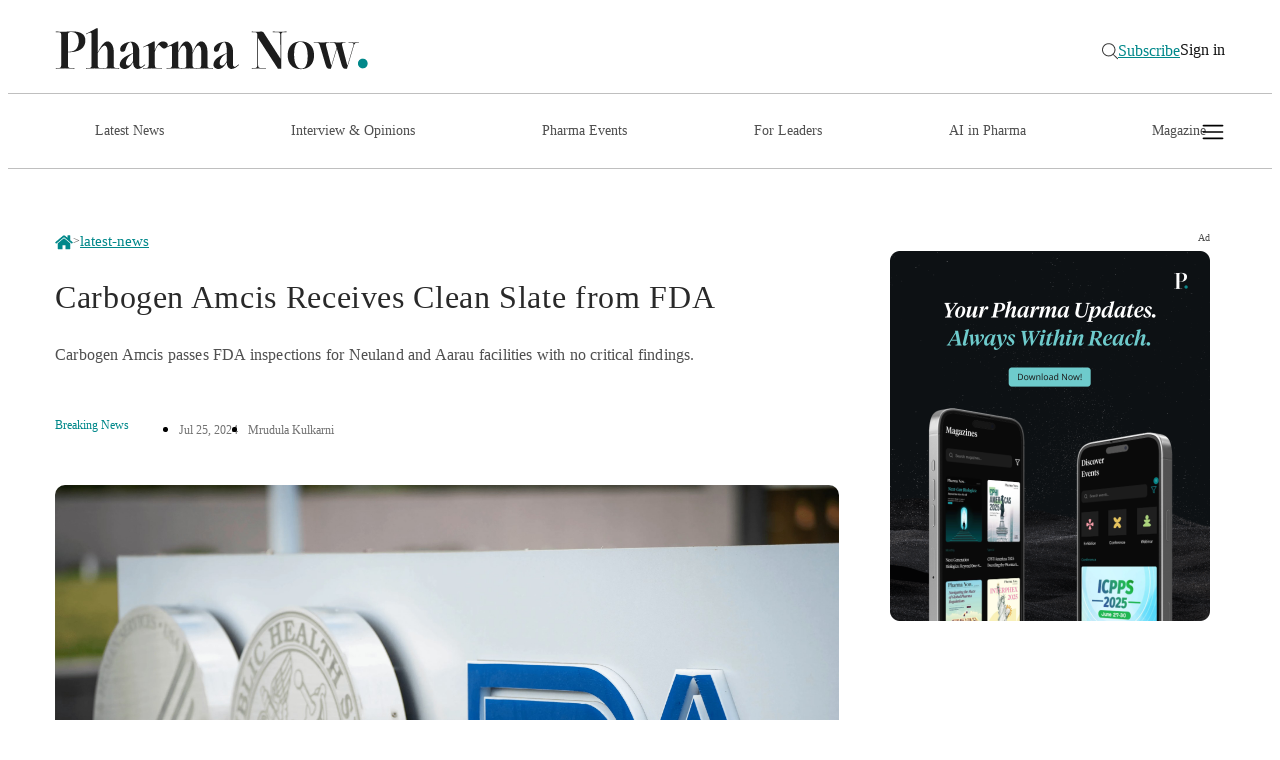

--- FILE ---
content_type: text/html; charset=utf-8
request_url: https://www.pharmanow.live/latest-news/carbogen-amcis-achieves-fda-approval
body_size: 41911
content:
<!DOCTYPE html><html lang="en"><head><meta charSet="utf-8"/><meta name="viewport" content="width=device-width, initial-scale=1, maximum-scale=1, user-scalable=no"/><meta name="viewport" content="width=device-width, initial-scale=1"/><link rel="preload" href="/_next/static/media/584c12d20dbc62dc-s.p.otf" as="font" crossorigin="" type="font/otf"/><link rel="preload" href="/_next/static/media/687bda027e8b7696-s.p.otf" as="font" crossorigin="" type="font/otf"/><link rel="preload" href="/_next/static/media/870d43f29ed72e49-s.p.otf" as="font" crossorigin="" type="font/otf"/><link rel="preload" href="/_next/static/media/8e355a5a794f8c0e-s.p.otf" as="font" crossorigin="" type="font/otf"/><link rel="preload" href="/_next/static/media/9beac35676f8a0b3-s.p.otf" as="font" crossorigin="" type="font/otf"/><link rel="preload" href="/_next/static/media/9d5a263311222317-s.p.woff2" as="font" crossorigin="" type="font/woff2"/><link rel="preload" href="/_next/static/media/a38d1e86292212ef-s.p.otf" as="font" crossorigin="" type="font/otf"/><link rel="preload" href="/_next/static/media/aaa0913c6a63f2b5-s.p.otf" as="font" crossorigin="" type="font/otf"/><link rel="preload" href="/_next/static/media/ad3d6f1d0b0df35e-s.p.otf" as="font" crossorigin="" type="font/otf"/><link rel="preload" href="/_next/static/media/b1d4d9d79e6a00c8-s.p.otf" as="font" crossorigin="" type="font/otf"/><link rel="preload" href="/_next/static/media/c5e677ab2f0dd0bc-s.p.woff2" as="font" crossorigin="" type="font/woff2"/><link rel="preload" href="/_next/static/media/ceea6d61c377b238-s.p.otf" as="font" crossorigin="" type="font/otf"/><link rel="preload" href="/_next/static/media/d6cfbffaec99970d-s.p.otf" as="font" crossorigin="" type="font/otf"/><link rel="preload" href="/_next/static/media/d96831205506862f-s.p.otf" as="font" crossorigin="" type="font/otf"/><link rel="preload" href="/_next/static/media/e80d698fbbe6d0e5-s.p.otf" as="font" crossorigin="" type="font/otf"/><link rel="preload" as="image" href="https://px.ads.linkedin.com/collect/?pid=8699505&amp;fmt=gif"/><link rel="preload" as="image" href="https://pharmanow.nyc3.cdn.digitaloceanspaces.com/p/p/uploads/news/original/carbogen-amcis-receives-clean-slate-from-fda.jpg" fetchPriority="high"/><link rel="stylesheet" href="/_next/static/css/0f86e3e5db5c814d.css?dpl=dpl_CnDYWe8rnyzDo78ZrcvoGtZK19gi" data-precedence="next"/><link rel="stylesheet" href="/_next/static/css/637c7dadd47f31fc.css?dpl=dpl_CnDYWe8rnyzDo78ZrcvoGtZK19gi" data-precedence="next"/><link rel="preload" as="script" fetchPriority="low" href="/_next/static/chunks/webpack-14759e410eaae709.js?dpl=dpl_CnDYWe8rnyzDo78ZrcvoGtZK19gi"/><script src="/_next/static/chunks/fd9d1056-1752ab696d445788.js?dpl=dpl_CnDYWe8rnyzDo78ZrcvoGtZK19gi" async=""></script><script src="/_next/static/chunks/2117-c73f09bad0dceffa.js?dpl=dpl_CnDYWe8rnyzDo78ZrcvoGtZK19gi" async=""></script><script src="/_next/static/chunks/main-app-be3d940aef6bd3eb.js?dpl=dpl_CnDYWe8rnyzDo78ZrcvoGtZK19gi" async=""></script><script src="/_next/static/chunks/13b76428-62a6e4bbed6f1919.js?dpl=dpl_CnDYWe8rnyzDo78ZrcvoGtZK19gi" async=""></script><script src="/_next/static/chunks/ee560e2c-b3d68e1f1664d140.js?dpl=dpl_CnDYWe8rnyzDo78ZrcvoGtZK19gi" async=""></script><script src="/_next/static/chunks/c15bf2b0-bcd2d0b7bb408c9a.js?dpl=dpl_CnDYWe8rnyzDo78ZrcvoGtZK19gi" async=""></script><script src="/_next/static/chunks/795d4814-bfcb4a247db1543a.js?dpl=dpl_CnDYWe8rnyzDo78ZrcvoGtZK19gi" async=""></script><script src="/_next/static/chunks/8e1d74a4-3d969247aed98826.js?dpl=dpl_CnDYWe8rnyzDo78ZrcvoGtZK19gi" async=""></script><script src="/_next/static/chunks/c473e9eb-887ee1fddbd7631c.js?dpl=dpl_CnDYWe8rnyzDo78ZrcvoGtZK19gi" async=""></script><script src="/_next/static/chunks/9c4e2130-0ea74a6d88d2773e.js?dpl=dpl_CnDYWe8rnyzDo78ZrcvoGtZK19gi" async=""></script><script src="/_next/static/chunks/c916193b-d06f7953c63cb63c.js?dpl=dpl_CnDYWe8rnyzDo78ZrcvoGtZK19gi" async=""></script><script src="/_next/static/chunks/94730671-500891c4e7bea289.js?dpl=dpl_CnDYWe8rnyzDo78ZrcvoGtZK19gi" async=""></script><script src="/_next/static/chunks/370b0802-b98975a68243c6c7.js?dpl=dpl_CnDYWe8rnyzDo78ZrcvoGtZK19gi" async=""></script><script src="/_next/static/chunks/a4634e51-6b2d0f4301b51b0c.js?dpl=dpl_CnDYWe8rnyzDo78ZrcvoGtZK19gi" async=""></script><script src="/_next/static/chunks/f97e080b-1fe01e1ce1b87f72.js?dpl=dpl_CnDYWe8rnyzDo78ZrcvoGtZK19gi" async=""></script><script src="/_next/static/chunks/3086-466e766569eaae51.js?dpl=dpl_CnDYWe8rnyzDo78ZrcvoGtZK19gi" async=""></script><script src="/_next/static/chunks/3145-ea11ebc650e69dfa.js?dpl=dpl_CnDYWe8rnyzDo78ZrcvoGtZK19gi" async=""></script><script src="/_next/static/chunks/3760-8635a49ba5f2b531.js?dpl=dpl_CnDYWe8rnyzDo78ZrcvoGtZK19gi" async=""></script><script src="/_next/static/chunks/3464-6731e5d84802eb91.js?dpl=dpl_CnDYWe8rnyzDo78ZrcvoGtZK19gi" async=""></script><script src="/_next/static/chunks/1770-05ba6f56b140c5c3.js?dpl=dpl_CnDYWe8rnyzDo78ZrcvoGtZK19gi" async=""></script><script src="/_next/static/chunks/7900-d552edf21cd1773f.js?dpl=dpl_CnDYWe8rnyzDo78ZrcvoGtZK19gi" async=""></script><script src="/_next/static/chunks/2035-4f859f50c3ddd989.js?dpl=dpl_CnDYWe8rnyzDo78ZrcvoGtZK19gi" async=""></script><script src="/_next/static/chunks/1644-90654cd171e4a424.js?dpl=dpl_CnDYWe8rnyzDo78ZrcvoGtZK19gi" async=""></script><script src="/_next/static/chunks/6498-f9bff6e8041455bb.js?dpl=dpl_CnDYWe8rnyzDo78ZrcvoGtZK19gi" async=""></script><script src="/_next/static/chunks/9501-5575903fe8a786e7.js?dpl=dpl_CnDYWe8rnyzDo78ZrcvoGtZK19gi" async=""></script><script src="/_next/static/chunks/9498-2002738fc73accd2.js?dpl=dpl_CnDYWe8rnyzDo78ZrcvoGtZK19gi" async=""></script><script src="/_next/static/chunks/6513-06058ce947adeb9a.js?dpl=dpl_CnDYWe8rnyzDo78ZrcvoGtZK19gi" async=""></script><script src="/_next/static/chunks/6529-dd5eeae6f9681a86.js?dpl=dpl_CnDYWe8rnyzDo78ZrcvoGtZK19gi" async=""></script><script src="/_next/static/chunks/3402-6ce7942ab76f61c2.js?dpl=dpl_CnDYWe8rnyzDo78ZrcvoGtZK19gi" async=""></script><script src="/_next/static/chunks/519-779f62aeb071a533.js?dpl=dpl_CnDYWe8rnyzDo78ZrcvoGtZK19gi" async=""></script><script src="/_next/static/chunks/7957-f228f12fbc35ae8d.js?dpl=dpl_CnDYWe8rnyzDo78ZrcvoGtZK19gi" async=""></script><script src="/_next/static/chunks/9402-d288ad1e1137e9fd.js?dpl=dpl_CnDYWe8rnyzDo78ZrcvoGtZK19gi" async=""></script><script src="/_next/static/chunks/app/layout-4c1588020ab4c814.js?dpl=dpl_CnDYWe8rnyzDo78ZrcvoGtZK19gi" async=""></script><script src="/_next/static/chunks/2626716e-b496a3b36b79551a.js?dpl=dpl_CnDYWe8rnyzDo78ZrcvoGtZK19gi" async=""></script><script src="/_next/static/chunks/479ba886-fd9e15b0435cb43b.js?dpl=dpl_CnDYWe8rnyzDo78ZrcvoGtZK19gi" async=""></script><script src="/_next/static/chunks/5408-fd084828a0aa7c08.js?dpl=dpl_CnDYWe8rnyzDo78ZrcvoGtZK19gi" async=""></script><script src="/_next/static/chunks/9496-dd016ca75617ac55.js?dpl=dpl_CnDYWe8rnyzDo78ZrcvoGtZK19gi" async=""></script><script src="/_next/static/chunks/651-21f5847295397c0e.js?dpl=dpl_CnDYWe8rnyzDo78ZrcvoGtZK19gi" async=""></script><script src="/_next/static/chunks/7029-43bc8f5e3048d741.js?dpl=dpl_CnDYWe8rnyzDo78ZrcvoGtZK19gi" async=""></script><script src="/_next/static/chunks/5908-e1f80888566131e6.js?dpl=dpl_CnDYWe8rnyzDo78ZrcvoGtZK19gi" async=""></script><script src="/_next/static/chunks/1369-9e8d608d2ad5434c.js?dpl=dpl_CnDYWe8rnyzDo78ZrcvoGtZK19gi" async=""></script><script src="/_next/static/chunks/8803-03f2bede97f584b4.js?dpl=dpl_CnDYWe8rnyzDo78ZrcvoGtZK19gi" async=""></script><script src="/_next/static/chunks/app/latest-news/%5Bslug%5D/page-f3d4b51cf174e813.js?dpl=dpl_CnDYWe8rnyzDo78ZrcvoGtZK19gi" async=""></script><script type="text/partytown" async="" src="https://www.googletagmanager.com/gtm.js?id=GTM-KZ33Q45J"></script><link rel="preload" href="https://www.google.com/recaptcha/api.js?render=6LeF5RksAAAAAJKSTP0eCNz7ZIxKV00ultCF2YTE" as="script"/><meta name="msvalidate.01" content="13042A9E3BE146FA95D92221B04C92BA"/><meta name="p:domain_verify" content="2fef7c161782d1a1ca9a1d576bd28334"/><link rel="icon" href="/favicon.ico"/><link rel="apple-touch-icon" sizes="180x180" href="/apple-touch-icon.png"/><link rel="icon" type="img/png" sizes="32x32" href="/favicon-32x32.png"/><link rel="icon" type="image/png" sizes="16x16" href="/favicon-16x16.png"/><link rel="manifest" href="/site.webmanifest"/><meta name="robots" content="max-snippet:-1, max-image-preview:large, max-video-preview:-1"/><title>Carbogen Amcis Achieves FDA Approval - Pharma Now</title><meta name="description" content="Carbogen Amcis triumphs in FDA inspections, with spotless reports for Neuland and Aarau facilities, reinforcing excellence."/><meta name="keywords" content="FDA"/><link rel="canonical" href="https://www.pharmanow.live/latest-news/carbogen-amcis-achieves-fda-approval"/><meta name="google-site-verification" content="ncTdYuTdGApKRqcXO-2ZZYs65XqOla69Ab25Gy7e780"/><meta name="yandex-verification" content="d220436938f246b5"/><meta property="og:title" content="Carbogen Amcis Receives Clean Slate from FDA"/><meta property="og:description" content="Carbogen Amcis passes FDA inspections for Neuland and Aarau facilities with no critical findings."/><meta property="og:url" content="https://www.pharmanow.live/latest-news/carbogen-amcis-achieves-fda-approval"/><meta property="og:image" content="https://pharmanow.nyc3.cdn.digitaloceanspaces.com/p/p/uploads/news/detail/large/carbogen-amcis-receives-clean-slate-from-fda.jpg"/><meta property="og:type" content="website"/><meta name="twitter:card" content="summary"/><meta name="twitter:title" content="Carbogen Amcis Receives Clean Slate from FDA"/><meta name="twitter:description" content="Carbogen Amcis passes FDA inspections for Neuland and Aarau facilities with no critical findings."/><meta name="twitter:image" content="https://pharmanow.nyc3.cdn.digitaloceanspaces.com/p/p/uploads/news/detail/large/carbogen-amcis-receives-clean-slate-from-fda.jpg"/><meta name="next-size-adjust"/><script src="/_next/static/chunks/polyfills-42372ed130431b0a.js?dpl=dpl_CnDYWe8rnyzDo78ZrcvoGtZK19gi" noModule=""></script></head><body class="__variable_5aa8bf __variable_3c868d __variable_d5219c  __variable_fde0d3 __variable_35f62e __variable_de134b __variable_6eafd1"><style data-emotion="css 172x2ra">.css-172x2ra{background-color:#FFFFFF;position:-webkit-sticky;position:sticky;top:0;left:0;right:0;width:100%;height:auto;z-index:100;-webkit-transition:all 0.6s cubic-bezier(0.4, 0, 0.2, 1);transition:all 0.6s cubic-bezier(0.4, 0, 0.2, 1);}@media (min-width: 1024px){.css-172x2ra{position:-webkit-sticky;position:sticky;}}@media (min-width: 768px){.css-172x2ra{border:none;}}</style><nav class="css-172x2ra"><div><style data-emotion="css 1mmtuu8">.css-1mmtuu8{width:100%;padding:0 1.56rem;max-width:100%;margin-left:auto;margin-right:auto;}@media (min-width: 640px){.css-1mmtuu8{max-width:540px;padding:0;}}@media (min-width: 768px){.css-1mmtuu8{max-width:700px;padding:0;}}@media (min-width: 1024px){.css-1mmtuu8{max-width:940px;padding:0;}}@media (min-width: 1280px){.css-1mmtuu8{max-width:1170px;padding:0;}}</style><div class="css-1mmtuu8"><style data-emotion="css pad894">.css-pad894{width:100%;display:-webkit-box;display:-webkit-flex;display:-ms-flexbox;display:flex;-webkit-align-items:center;-webkit-box-align:center;-ms-flex-align:center;align-items:center;-webkit-box-pack:justify;-webkit-justify-content:space-between;justify-content:space-between;height:68px;}@media (min-width: 1024px){.css-pad894{height:85px;}}</style><div class="css-pad894"><style data-emotion="css 1qkkcf8">.css-1qkkcf8{padding:24px 36px;position:fixed;width:100%;height:calc(
    100vh - 70px
  );top:70px;right:0;z-index:10000;background-color:#fff;overflow-y:auto;list-style-type:none;margin:0;padding-top:40px;display:none;}@media (min-width: 1024px){.css-1qkkcf8{display:none;}}</style><ul class="css-1qkkcf8"><style data-emotion="css 1d27dau">.css-1d27dau{display:-webkit-box;display:-webkit-flex;display:-ms-flexbox;display:flex;width:100%;height:50px;padding:10px;-webkit-box-pack:center;-ms-flex-pack:center;-webkit-justify-content:center;justify-content:center;-webkit-align-items:center;-webkit-box-align:center;-ms-flex-align:center;align-items:center;gap:10px;-webkit-align-self:stretch;-ms-flex-item-align:stretch;align-self:stretch;border:none;border-radius:40px;background:#01888a;color:#f8fafc;font-family:var(--noto-sans);font-size:16px;font-style:normal;font-weight:500;line-height:22px;margin-bottom:14px;}@media (min-width: 768px){.css-1d27dau{width:50%;}}</style><button class="css-1d27dau">Sign In For User</button><style data-emotion="css z9nfmb">.css-z9nfmb{display:-webkit-box;display:-webkit-flex;display:-ms-flexbox;display:flex;width:100%;height:50px;padding:10px;-webkit-box-pack:center;-ms-flex-pack:center;-webkit-justify-content:center;justify-content:center;-webkit-align-items:center;-webkit-box-align:center;-ms-flex-align:center;align-items:center;gap:10px;-webkit-align-self:stretch;-ms-flex-item-align:stretch;align-self:stretch;border:none;border-radius:40px;background:#f8fafc;color:#151515;font-family:var(--noto-sans);font-size:16px;font-style:normal;font-weight:500;line-height:22px;margin-bottom:14px;border:1px solid #01888a;}@media (min-width: 768px){.css-z9nfmb{width:50%;}}</style><a type="button" background="#f8fafc" color="#151515" class="css-z9nfmb" href="/subscribe">Subscribe</a><style data-emotion="css vfjrps">.css-vfjrps{margin-bottom:20px;}.css-vfjrps a{-webkit-text-decoration:none;text-decoration:none;color:#000;font-size:18px;display:block;font-family:var(--noto-sans);font-size:16px;font-style:normal;font-weight:400;line-height:22px;padding:10px;}</style><li class="css-vfjrps"><a href="/latest-news">Latest News</a></li><li class="css-vfjrps"><a href="/pharma-interviews">Interview &amp; Opinions</a></li><li class="css-vfjrps"><a href="/pharma-events">Pharma Events</a></li><li class="css-vfjrps"><a href="/leadership">For Leaders</a></li><li class="css-vfjrps"><a href="/marketing">For Marketers</a></li><li class="css-vfjrps"><a href="/ai-in-pharma">AI in Pharma</a></li><li class="css-vfjrps"><a href="/pharma-magazine">Magazine</a></li><li class="css-vfjrps"><a href="/pharma-manufacturing">Pharma Manufacturing</a></li><li class="css-vfjrps"><a href="/research-papers">Research Papers</a></li><li class="css-vfjrps"><a href="/hr-in-pharma">HR in Pharma</a></li><li class="css-vfjrps"><a href="/knowledge-hub">Knowledge Hub</a></li><li class="css-vfjrps"><a href="/guides">Guides</a></li><li class="css-vfjrps"><a href="/advertise-with-us">Advertise with Us</a></li><li class="css-vfjrps"><a href="/podcast">Podcasts</a></li></ul><style data-emotion="css 70xed6">.css-70xed6{width:100%;display:-webkit-box;display:-webkit-flex;display:-ms-flexbox;display:flex;-webkit-box-pack:justify;-webkit-justify-content:space-between;justify-content:space-between;-webkit-align-items:center;-webkit-box-align:center;-ms-flex-align:center;align-items:center;gap:10px;}@media (min-width: 400px){.css-70xed6{gap:15px;}}@media (min-width: 1024px){.css-70xed6{display:none;}}</style><div class="css-70xed6"><style data-emotion="css 1yy29yw">.css-1yy29yw{position:relative;}.css-1yy29yw svg{width:128px;height:24.8px;}@media (min-width: 375px){.css-1yy29yw svg{width:160px;height:31px;}}@media (min-width: 1024px){.css-1yy29yw{display:none;}}</style><a class="css-1yy29yw" href="/"><svg width="314" height="41" viewBox="0 0 314 41" fill="none" xmlns="http://www.w3.org/2000/svg"><path d="M6.22809 37.1124V7.08772C6.22809 4.8831 5.33574 4.30571 3.13113 4.30571H0.926516C0.769044 4.30571 0.664062 4.20072 0.664062 4.04325V3.99076C0.664062 3.83329 0.769044 3.72831 0.926516 3.72831C4.18094 3.72831 5.75567 3.88578 9.06259 3.88578C11.0572 3.88578 14.3117 3.51834 17.0937 3.51834C26.3845 3.51834 30.4788 6.72028 30.4788 12.5468C30.4788 20.5778 23.4451 24.1997 14.2592 24.1997H12.9469V37.1124C12.9469 39.3171 13.8392 39.8945 16.0439 39.8945H19.2983C19.4558 39.8945 19.5607 39.9994 19.5607 40.1569V40.2094C19.5607 40.3669 19.4558 40.4719 19.2983 40.4719C15.9914 40.4719 13.4193 40.2094 10.1124 40.2094C6.80548 40.2094 4.23344 40.4719 0.926516 40.4719C0.769044 40.4719 0.664062 40.3669 0.664062 40.2094V40.1569C0.664062 39.9994 0.769044 39.8945 0.926516 39.8945H3.13113C5.33574 39.8945 6.22809 39.3171 6.22809 37.1124ZM12.9469 23.7273H13.9442C21.4504 23.7273 23.8125 18.5832 23.8125 13.0717C23.8125 7.56013 21.3454 4.14823 16.3588 4.14823C13.8917 4.14823 12.9469 4.8831 12.9469 7.08772V23.7273Z" fill="#1D1D1D"></path><path d="M36.6973 37.1124V6.93024C36.6973 5.4605 36.4349 4.72563 35.4901 4.72563C35.0701 4.72563 34.4402 4.93559 33.6004 5.30303L31.3958 6.30036C31.2383 6.35285 31.1333 6.30036 31.1333 6.14288V6.09039C31.1333 5.93292 31.1858 5.82794 31.3958 5.72296C35.4376 3.67582 37.5897 2.57351 41.6315 0.42139C41.7889 0.368896 41.9464 0.316406 42.1039 0.316406H42.6288C42.7863 0.316406 42.8913 0.42139 42.8913 0.57886V23.9373H42.9962C46.0407 18.4782 49.0852 13.4391 52.917 13.4391C56.1714 13.4391 58.8485 18.4782 58.8485 22.415V37.1124C58.8485 39.3171 59.7408 39.8945 61.9454 39.8945H64.15C64.3075 39.8945 64.4125 39.9994 64.4125 40.1569V40.2094C64.4125 40.3669 64.3075 40.4719 64.15 40.4719C60.8956 40.4719 59.0584 40.2094 55.7515 40.2094C52.4446 40.2094 50.6599 40.4719 48.4028 40.4719C48.2453 40.4719 48.1403 40.3669 48.1403 40.2094V40.1569C48.1403 39.9994 48.2453 39.8945 48.4028 39.8945H49.5576C51.7622 39.8945 52.6545 39.3171 52.6545 37.1124V22.7825C52.6545 19.948 51.2898 17.5859 50.0825 17.5859C48.0878 17.5859 45.6733 20.4729 42.8913 24.9346V37.1124C42.8913 39.3171 43.7836 39.8945 45.9882 39.8945H47.6679C47.8254 39.8945 47.9304 39.9994 47.9304 40.1569V40.2094C47.9304 40.3669 47.8254 40.4719 47.6679 40.4719C44.4135 40.4719 43.1012 40.2094 39.7943 40.2094C36.4874 40.2094 34.6502 40.4719 31.3958 40.4719C31.2383 40.4719 31.1333 40.3669 31.1333 40.2094V40.1569C31.1333 39.9994 31.2383 39.8945 31.3958 39.8945H33.6004C35.805 39.8945 36.6973 39.3171 36.6973 37.1124Z" fill="#1D1D1D"></path><path d="M64.9366 36.7975C64.9366 30.4986 72.0228 27.5591 78.2692 24.9871V21.3652C78.2692 18.7407 77.1144 14.3314 75.8022 14.3314C73.65 14.3314 71.9178 17.0085 70.4481 21.9426C70.1331 23.0974 69.0833 23.7798 67.5611 23.7798C66.2488 23.7798 65.3565 22.8874 65.3565 21.2077C65.3565 16.6935 71.9703 13.8065 76.852 13.8065C81.9961 13.8065 84.4631 18.7407 84.4631 22.1001V36.0626C84.4631 37.6373 85.198 38.7397 86.3003 38.7397C86.7202 38.7397 87.2451 38.5297 87.7701 38.1098L89.8697 36.4301C90.0796 36.2726 90.1846 36.3251 90.2896 36.4301L90.3946 36.535C90.4996 36.64 90.4996 36.7975 90.3421 36.955C87.9275 39.3695 85.2505 40.7868 83.0459 40.7868C80.6838 40.7868 78.3742 38.4772 78.3742 34.5929V34.068H78.2692C75.4872 39.3171 72.4952 40.8393 69.7132 40.8393C67.3511 40.8393 64.9366 38.8446 64.9366 36.7975ZM71.183 35.3278C71.183 36.4301 72.3378 37.5324 73.3876 37.5324C75.0148 37.5324 76.747 35.9052 78.2692 32.9657V25.3545C72.7577 28.504 71.183 32.1783 71.183 35.3278Z" fill="#1D1D1D"></path><path d="M93.9554 37.1124V20.0529C93.9554 18.5832 93.6929 17.8483 92.7481 17.8483C92.3281 17.8483 91.6982 18.0583 90.8584 18.4257L88.6538 19.423C88.4963 19.4755 88.3913 19.423 88.3913 19.2656V19.2131C88.3913 19.0556 88.4438 18.9506 88.6538 18.8456C92.6956 16.7985 94.8477 15.6962 98.8895 13.5441C99.047 13.4916 99.2044 13.4391 99.3619 13.4391H99.8868C100.044 13.4391 100.149 13.5441 100.149 13.7016V21.9426H100.254C101.829 18.0583 104.191 13.4916 108.18 13.4916C110.595 13.4916 113.114 14.5939 113.114 17.0085C113.114 18.5832 111.225 20.5778 109.65 20.5778C107.236 20.5778 105.661 17.061 104.191 17.061C102.774 17.061 101.357 20.3154 100.149 23.8323V37.1124C100.149 39.3171 101.042 39.8945 103.246 39.8945H107.026C107.183 39.8945 107.288 39.9994 107.288 40.1569V40.2094C107.288 40.3669 107.183 40.4719 107.026 40.4719C103.771 40.4719 100.359 40.2094 97.0523 40.2094C93.7454 40.2094 91.9082 40.4719 88.6538 40.4719C88.4963 40.4719 88.3913 40.3669 88.3913 40.2094V40.1569C88.3913 39.9994 88.4963 39.8945 88.6538 39.8945H90.8584C93.063 39.8945 93.9554 39.3171 93.9554 37.1124Z" fill="#1D1D1D"></path><path d="M117.381 37.1124V20.0529C117.381 18.5832 117.119 17.8483 116.174 17.8483C115.754 17.8483 115.124 18.0583 114.284 18.4257L112.08 19.423C111.922 19.4755 111.817 19.423 111.817 19.2656V19.2131C111.817 19.0556 111.87 18.9506 112.08 18.8456C116.122 16.7985 118.274 15.6962 122.316 13.5441C122.473 13.4916 122.63 13.4391 122.788 13.4391H123.313C123.47 13.4391 123.575 13.5441 123.575 13.7016V23.2024H123.68C125.78 18.0583 128.457 13.4391 132.026 13.4391C135.281 13.4391 137.958 18.4782 137.958 22.415V24.5147H138.063C140.267 18.8981 143.049 13.4391 146.934 13.4391C150.188 13.4391 152.865 18.4782 152.865 22.415V37.1124C152.865 39.3171 153.758 39.8945 155.962 39.8945H158.167C158.324 39.8945 158.429 39.9994 158.429 40.1569V40.2094C158.429 40.3669 158.324 40.4719 158.167 40.4719C154.912 40.4719 153.075 40.2094 149.768 40.2094C146.461 40.2094 145.202 40.4719 142.944 40.4719C142.787 40.4719 142.682 40.3669 142.682 40.2094V40.1569C142.682 39.9994 142.787 39.8945 142.944 39.8945H143.574C145.779 39.8945 146.671 39.3171 146.671 37.1124V22.7825C146.671 19.948 145.307 17.5859 144.099 17.5859C142 17.5859 139.952 20.7878 137.958 25.617V37.1124C137.958 39.3171 138.85 39.8945 141.055 39.8945H142.21C142.367 39.8945 142.472 39.9994 142.472 40.1569V40.2094C142.472 40.3669 142.367 40.4719 142.21 40.4719C138.955 40.4719 138.168 40.2094 134.861 40.2094C131.554 40.2094 130.294 40.4719 128.037 40.4719C127.88 40.4719 127.775 40.3669 127.775 40.2094V40.1569C127.775 39.9994 127.88 39.8945 128.037 39.8945H128.667C130.872 39.8945 131.764 39.3171 131.764 37.1124V22.7825C131.764 19.948 130.399 17.5859 129.192 17.5859C127.25 17.5859 125.36 20.2104 123.575 24.3572V37.1124C123.575 39.3171 124.468 39.8945 126.672 39.8945H127.302C127.46 39.8945 127.565 39.9994 127.565 40.1569V40.2094C127.565 40.3669 127.46 40.4719 127.302 40.4719C124.048 40.4719 123.785 40.2094 120.478 40.2094C117.171 40.2094 115.334 40.4719 112.08 40.4719C111.922 40.4719 111.817 40.3669 111.817 40.2094V40.1569C111.817 39.9994 111.922 39.8945 112.08 39.8945H114.284C116.489 39.8945 117.381 39.3171 117.381 37.1124Z" fill="#1D1D1D"></path><path d="M158.948 36.7975C158.948 30.4986 166.035 27.5591 172.281 24.9871V21.3652C172.281 18.7407 171.126 14.3314 169.814 14.3314C167.662 14.3314 165.93 17.0085 164.46 21.9426C164.145 23.0974 163.095 23.7798 161.573 23.7798C160.261 23.7798 159.368 22.8874 159.368 21.2077C159.368 16.6935 165.982 13.8065 170.864 13.8065C176.008 13.8065 178.475 18.7407 178.475 22.1001V36.0626C178.475 37.6373 179.21 38.7397 180.312 38.7397C180.732 38.7397 181.257 38.5297 181.782 38.1098L183.881 36.4301C184.091 36.2726 184.196 36.3251 184.301 36.4301L184.406 36.535C184.511 36.64 184.511 36.7975 184.354 36.955C181.939 39.3695 179.262 40.7868 177.058 40.7868C174.696 40.7868 172.386 38.4772 172.386 34.5929V34.068H172.281C169.499 39.3171 166.507 40.8393 163.725 40.8393C161.363 40.8393 158.948 38.8446 158.948 36.7975ZM165.195 35.3278C165.195 36.4301 166.35 37.5324 167.399 37.5324C169.027 37.5324 170.759 35.9052 172.281 32.9657V25.3545C166.769 28.504 165.195 32.1783 165.195 35.3278Z" fill="#1D1D1D"></path><path d="M202.915 37.1124V7.08772C202.915 4.8831 202.022 4.30571 199.818 4.30571H197.613C197.456 4.30571 197.351 4.20072 197.351 4.04325V3.99076C197.351 3.83329 197.456 3.72831 197.613 3.72831C198.715 3.72831 200.238 3.88578 201.865 3.88578C203.65 3.88578 205.697 3.72831 206.904 3.72831C208.111 3.72831 208.794 3.93827 209.476 4.93559L226.116 30.4986H226.221L226.011 7.08772C226.011 4.8831 225.118 4.30571 222.914 4.30571H218.609C218.452 4.30571 218.347 4.20072 218.347 4.04325V3.99076C218.347 3.83329 218.452 3.72831 218.609 3.72831C221.286 3.72831 222.494 3.99076 225.276 3.99076C228.058 3.99076 229.423 3.72831 232.152 3.72831C232.31 3.72831 232.415 3.83329 232.415 3.99076V4.04325C232.415 4.20072 232.31 4.30571 232.152 4.30571H229.947C227.743 4.30571 226.851 4.8831 226.851 7.08772V40.4719H223.596L203.65 10.0797H203.545L203.755 37.1124C203.755 39.3171 204.647 39.8945 206.852 39.8945H211.156C211.313 39.8945 211.418 39.9994 211.418 40.1569V40.2094C211.418 40.3669 211.313 40.4719 211.156 40.4719C208.479 40.4719 207.271 40.2094 204.489 40.2094C201.707 40.2094 200.343 40.4719 197.613 40.4719C197.456 40.4719 197.351 40.3669 197.351 40.2094V40.1569C197.351 39.9994 197.456 39.8945 197.613 39.8945H199.818C202.022 39.8945 202.915 39.3171 202.915 37.1124Z" fill="#1D1D1D"></path><path d="M233.439 27.1917C233.439 18.7407 238.32 13.4391 246.666 13.4391C254.96 13.4391 259.894 18.7407 259.894 27.1917C259.894 35.6952 254.96 40.9968 246.666 40.9968C238.32 40.9968 233.439 35.6952 233.439 27.1917ZM239.842 26.8242C239.842 34.8028 242.414 40.4719 247.139 40.4719C251.81 40.4719 253.49 35.5902 253.49 27.6116C253.49 19.633 250.865 13.964 246.194 13.964C241.522 13.964 239.842 18.8456 239.842 26.8242Z" fill="#1D1D1D"></path><path d="M265.732 17.5859C265.049 15.3288 264.315 14.8039 262.11 14.8039H259.905C259.748 14.8039 259.643 14.6989 259.643 14.5414V14.4889C259.643 14.3314 259.748 14.2265 259.905 14.2265C263.16 14.2265 264.997 14.4889 268.304 14.4889C271.611 14.4889 271.873 14.2265 275.128 14.2265C275.285 14.2265 275.39 14.3314 275.39 14.4889V14.5414C275.39 14.6989 275.285 14.8039 275.128 14.8039H274.498C272.293 14.8039 271.348 15.3813 271.926 17.5859L277.175 37.4799H277.28L282.529 19.843L281.846 17.5859C281.164 15.3288 280.429 14.8039 278.225 14.8039H276.02C275.863 14.8039 275.758 14.6989 275.758 14.5414V14.4889C275.758 14.3314 275.863 14.2265 276.02 14.2265C279.274 14.2265 281.112 14.4889 284.419 14.4889C287.725 14.4889 287.988 14.2265 291.242 14.2265C291.4 14.2265 291.505 14.3314 291.505 14.4889V14.5414C291.505 14.6989 291.4 14.8039 291.242 14.8039H290.612C288.408 14.8039 287.463 15.3813 288.04 17.5859L293.289 37.4799H293.394L299.326 17.5859C299.956 15.4862 299.063 14.8039 296.859 14.8039H294.654C294.497 14.8039 294.392 14.6989 294.392 14.5414V14.4889C294.392 14.3314 294.497 14.2265 294.654 14.2265C297.384 14.2265 298.434 14.4889 300.166 14.4889C301.898 14.4889 302.948 14.2265 304.627 14.2265C304.785 14.2265 304.89 14.3314 304.89 14.4889V14.5414C304.89 14.6989 304.785 14.8039 304.627 14.8039H303.473C301.268 14.8039 300.481 15.4337 299.851 17.5859L292.922 40.4719H290.56C289.3 40.4719 288.303 39.0546 287.62 36.85L282.844 20.8928H282.739L276.807 40.4719H274.445C273.186 40.4719 272.188 39.0546 271.506 36.85L265.732 17.5859Z" fill="#1D1D1D"></path><path d="M308.805 40.2402C311.488 40.2402 313.664 38.0646 313.664 35.3809C313.664 32.6971 311.488 30.5215 308.805 30.5215C306.121 30.5215 303.945 32.6971 303.945 35.3809C303.945 38.0646 306.121 40.2402 308.805 40.2402Z" fill="#01888A"></path></svg></a><style data-emotion="css 1bzpvw5">.css-1bzpvw5{display:-webkit-box;display:-webkit-flex;display:-ms-flexbox;display:flex;-webkit-box-pack:justify;-webkit-justify-content:space-between;justify-content:space-between;-webkit-align-items:center;-webkit-box-align:center;-ms-flex-align:center;align-items:center;gap:10px;}</style><div class="css-1bzpvw5"><style data-emotion="css 1f82zk4">.css-1f82zk4{font-size:18px;color:#151515;font-family:var(--noto-sans);font-size:16px;font-style:normal;font-weight:400;line-height:22px;cursor:pointer;}@media (min-width: 1200px){.css-1f82zk4::after{content:"";display:block;border-bottom:1px solid #FFFFFF;transform-origin:bottom right;width:0%;-webkit-transition:0.3s ease-in-out;transition:0.3s ease-in-out;}.css-1f82zk4:hover::after{width:100%;}}@media (max-width: 767px){.css-1f82zk4{display:none;}}</style><p class="css-1f82zk4">Sign in</p><style data-emotion="css km029b">.css-km029b{position:relative;width:44px;cursor:pointer;-webkit-appearance:none;-moz-appearance:none;-ms-appearance:none;appearance:none;background:none;outline:none;padding:10px 12.385px;border-radius:8.846px;border:0.844px solid #ededed;-webkit-transition:0.3s ease-in-out;transition:0.3s ease-in-out;text-align:end;}.css-km029b::after,.css-km029b::before,.css-km029b .bar{content:"";display:block;width:100%;height:2px;background-color:#151515;margin:6px 0px;-webkit-transition:0.4s ease-in-out;transition:0.4s ease-in-out;}.css-km029b.is-active{transform-origin:center;}.css-km029b.is-active::before{width:20px;-webkit-transform:rotate(-45deg) translate(-5px, 5px);-moz-transform:rotate(-45deg) translate(-5px, 5px);-ms-transform:rotate(-45deg) translate(-5px, 5px);transform:rotate(-45deg) translate(-5px, 5px);}.css-km029b.is-active .bar{opacity:0;}.css-km029b.is-active::after{width:20px;-webkit-transform:rotate(45deg) translate(-6px, -6px);-moz-transform:rotate(45deg) translate(-6px, -6px);-ms-transform:rotate(45deg) translate(-6px, -6px);transform:rotate(45deg) translate(-6px, -6px);}@media (min-width: 1024px){.css-km029b{display:none;}}</style><button class="css-km029b"><div class="bar css-0"></div></button><style data-emotion="css v5ihyk">.css-v5ihyk{padding:15px;border-radius:8.437px;border:0.844px solid #ededed;}.css-v5ihyk svg{vertical-align:middle;}@media (min-width: 1024px){.css-v5ihyk{padding:0;border:none;}}@media (min-width: 1200px){.css-v5ihyk{-webkit-transform:scale(1);-moz-transform:scale(1);-ms-transform:scale(1);transform:scale(1);-webkit-transition:0.3s ease-in-out;transition:0.3s ease-in-out;}.css-v5ihyk:hover{-webkit-transform:scale(1.2);-moz-transform:scale(1.2);-ms-transform:scale(1.2);transform:scale(1.2);}}</style><a class="search-icon-mobile css-v5ihyk" href="/search?type=articles&amp;months="><svg width="16" height="17" viewBox="0 0 16 17" fill="none" xmlns="http://www.w3.org/2000/svg"><path d="M15.8485 15.3051L11.7175 11.2401C12.7993 10.0648 13.464 8.51041 13.464 6.79997C13.4634 3.14103 10.4497 0.175293 6.73171 0.175293C3.01376 0.175293 0 3.14103 0 6.79997C0 10.4589 3.01376 13.4247 6.73171 13.4247C8.33813 13.4247 9.81149 12.869 10.9688 11.9453L15.1159 16.0263C15.3179 16.2254 15.646 16.2254 15.848 16.0263C16.0506 15.8273 16.0506 15.5042 15.8485 15.3051ZM6.73171 12.4054C3.58592 12.4054 1.03577 9.89578 1.03577 6.79997C1.03577 3.70417 3.58592 1.19454 6.73171 1.19454C9.87753 1.19454 12.4277 3.70417 12.4277 6.79997C12.4277 9.89578 9.87753 12.4054 6.73171 12.4054Z" fill="#3D3D3D"></path></svg></a></div></div><style data-emotion="css 1a7vcf1">.css-1a7vcf1{display:none;position:relative;}@media (min-width: 1024px){.css-1a7vcf1{display:-webkit-box;display:-webkit-unset;display:-ms-unsetbox;display:unset;}.css-1a7vcf1 svg{width:313px;height:48.44px;}}</style><a class="css-1a7vcf1" href="/"><svg width="314" height="41" viewBox="0 0 314 41" fill="none" xmlns="http://www.w3.org/2000/svg"><path d="M6.22809 37.1124V7.08772C6.22809 4.8831 5.33574 4.30571 3.13113 4.30571H0.926516C0.769044 4.30571 0.664062 4.20072 0.664062 4.04325V3.99076C0.664062 3.83329 0.769044 3.72831 0.926516 3.72831C4.18094 3.72831 5.75567 3.88578 9.06259 3.88578C11.0572 3.88578 14.3117 3.51834 17.0937 3.51834C26.3845 3.51834 30.4788 6.72028 30.4788 12.5468C30.4788 20.5778 23.4451 24.1997 14.2592 24.1997H12.9469V37.1124C12.9469 39.3171 13.8392 39.8945 16.0439 39.8945H19.2983C19.4558 39.8945 19.5607 39.9994 19.5607 40.1569V40.2094C19.5607 40.3669 19.4558 40.4719 19.2983 40.4719C15.9914 40.4719 13.4193 40.2094 10.1124 40.2094C6.80548 40.2094 4.23344 40.4719 0.926516 40.4719C0.769044 40.4719 0.664062 40.3669 0.664062 40.2094V40.1569C0.664062 39.9994 0.769044 39.8945 0.926516 39.8945H3.13113C5.33574 39.8945 6.22809 39.3171 6.22809 37.1124ZM12.9469 23.7273H13.9442C21.4504 23.7273 23.8125 18.5832 23.8125 13.0717C23.8125 7.56013 21.3454 4.14823 16.3588 4.14823C13.8917 4.14823 12.9469 4.8831 12.9469 7.08772V23.7273Z" fill="#1D1D1D"></path><path d="M36.6973 37.1124V6.93024C36.6973 5.4605 36.4349 4.72563 35.4901 4.72563C35.0701 4.72563 34.4402 4.93559 33.6004 5.30303L31.3958 6.30036C31.2383 6.35285 31.1333 6.30036 31.1333 6.14288V6.09039C31.1333 5.93292 31.1858 5.82794 31.3958 5.72296C35.4376 3.67582 37.5897 2.57351 41.6315 0.42139C41.7889 0.368896 41.9464 0.316406 42.1039 0.316406H42.6288C42.7863 0.316406 42.8913 0.42139 42.8913 0.57886V23.9373H42.9962C46.0407 18.4782 49.0852 13.4391 52.917 13.4391C56.1714 13.4391 58.8485 18.4782 58.8485 22.415V37.1124C58.8485 39.3171 59.7408 39.8945 61.9454 39.8945H64.15C64.3075 39.8945 64.4125 39.9994 64.4125 40.1569V40.2094C64.4125 40.3669 64.3075 40.4719 64.15 40.4719C60.8956 40.4719 59.0584 40.2094 55.7515 40.2094C52.4446 40.2094 50.6599 40.4719 48.4028 40.4719C48.2453 40.4719 48.1403 40.3669 48.1403 40.2094V40.1569C48.1403 39.9994 48.2453 39.8945 48.4028 39.8945H49.5576C51.7622 39.8945 52.6545 39.3171 52.6545 37.1124V22.7825C52.6545 19.948 51.2898 17.5859 50.0825 17.5859C48.0878 17.5859 45.6733 20.4729 42.8913 24.9346V37.1124C42.8913 39.3171 43.7836 39.8945 45.9882 39.8945H47.6679C47.8254 39.8945 47.9304 39.9994 47.9304 40.1569V40.2094C47.9304 40.3669 47.8254 40.4719 47.6679 40.4719C44.4135 40.4719 43.1012 40.2094 39.7943 40.2094C36.4874 40.2094 34.6502 40.4719 31.3958 40.4719C31.2383 40.4719 31.1333 40.3669 31.1333 40.2094V40.1569C31.1333 39.9994 31.2383 39.8945 31.3958 39.8945H33.6004C35.805 39.8945 36.6973 39.3171 36.6973 37.1124Z" fill="#1D1D1D"></path><path d="M64.9366 36.7975C64.9366 30.4986 72.0228 27.5591 78.2692 24.9871V21.3652C78.2692 18.7407 77.1144 14.3314 75.8022 14.3314C73.65 14.3314 71.9178 17.0085 70.4481 21.9426C70.1331 23.0974 69.0833 23.7798 67.5611 23.7798C66.2488 23.7798 65.3565 22.8874 65.3565 21.2077C65.3565 16.6935 71.9703 13.8065 76.852 13.8065C81.9961 13.8065 84.4631 18.7407 84.4631 22.1001V36.0626C84.4631 37.6373 85.198 38.7397 86.3003 38.7397C86.7202 38.7397 87.2451 38.5297 87.7701 38.1098L89.8697 36.4301C90.0796 36.2726 90.1846 36.3251 90.2896 36.4301L90.3946 36.535C90.4996 36.64 90.4996 36.7975 90.3421 36.955C87.9275 39.3695 85.2505 40.7868 83.0459 40.7868C80.6838 40.7868 78.3742 38.4772 78.3742 34.5929V34.068H78.2692C75.4872 39.3171 72.4952 40.8393 69.7132 40.8393C67.3511 40.8393 64.9366 38.8446 64.9366 36.7975ZM71.183 35.3278C71.183 36.4301 72.3378 37.5324 73.3876 37.5324C75.0148 37.5324 76.747 35.9052 78.2692 32.9657V25.3545C72.7577 28.504 71.183 32.1783 71.183 35.3278Z" fill="#1D1D1D"></path><path d="M93.9554 37.1124V20.0529C93.9554 18.5832 93.6929 17.8483 92.7481 17.8483C92.3281 17.8483 91.6982 18.0583 90.8584 18.4257L88.6538 19.423C88.4963 19.4755 88.3913 19.423 88.3913 19.2656V19.2131C88.3913 19.0556 88.4438 18.9506 88.6538 18.8456C92.6956 16.7985 94.8477 15.6962 98.8895 13.5441C99.047 13.4916 99.2044 13.4391 99.3619 13.4391H99.8868C100.044 13.4391 100.149 13.5441 100.149 13.7016V21.9426H100.254C101.829 18.0583 104.191 13.4916 108.18 13.4916C110.595 13.4916 113.114 14.5939 113.114 17.0085C113.114 18.5832 111.225 20.5778 109.65 20.5778C107.236 20.5778 105.661 17.061 104.191 17.061C102.774 17.061 101.357 20.3154 100.149 23.8323V37.1124C100.149 39.3171 101.042 39.8945 103.246 39.8945H107.026C107.183 39.8945 107.288 39.9994 107.288 40.1569V40.2094C107.288 40.3669 107.183 40.4719 107.026 40.4719C103.771 40.4719 100.359 40.2094 97.0523 40.2094C93.7454 40.2094 91.9082 40.4719 88.6538 40.4719C88.4963 40.4719 88.3913 40.3669 88.3913 40.2094V40.1569C88.3913 39.9994 88.4963 39.8945 88.6538 39.8945H90.8584C93.063 39.8945 93.9554 39.3171 93.9554 37.1124Z" fill="#1D1D1D"></path><path d="M117.381 37.1124V20.0529C117.381 18.5832 117.119 17.8483 116.174 17.8483C115.754 17.8483 115.124 18.0583 114.284 18.4257L112.08 19.423C111.922 19.4755 111.817 19.423 111.817 19.2656V19.2131C111.817 19.0556 111.87 18.9506 112.08 18.8456C116.122 16.7985 118.274 15.6962 122.316 13.5441C122.473 13.4916 122.63 13.4391 122.788 13.4391H123.313C123.47 13.4391 123.575 13.5441 123.575 13.7016V23.2024H123.68C125.78 18.0583 128.457 13.4391 132.026 13.4391C135.281 13.4391 137.958 18.4782 137.958 22.415V24.5147H138.063C140.267 18.8981 143.049 13.4391 146.934 13.4391C150.188 13.4391 152.865 18.4782 152.865 22.415V37.1124C152.865 39.3171 153.758 39.8945 155.962 39.8945H158.167C158.324 39.8945 158.429 39.9994 158.429 40.1569V40.2094C158.429 40.3669 158.324 40.4719 158.167 40.4719C154.912 40.4719 153.075 40.2094 149.768 40.2094C146.461 40.2094 145.202 40.4719 142.944 40.4719C142.787 40.4719 142.682 40.3669 142.682 40.2094V40.1569C142.682 39.9994 142.787 39.8945 142.944 39.8945H143.574C145.779 39.8945 146.671 39.3171 146.671 37.1124V22.7825C146.671 19.948 145.307 17.5859 144.099 17.5859C142 17.5859 139.952 20.7878 137.958 25.617V37.1124C137.958 39.3171 138.85 39.8945 141.055 39.8945H142.21C142.367 39.8945 142.472 39.9994 142.472 40.1569V40.2094C142.472 40.3669 142.367 40.4719 142.21 40.4719C138.955 40.4719 138.168 40.2094 134.861 40.2094C131.554 40.2094 130.294 40.4719 128.037 40.4719C127.88 40.4719 127.775 40.3669 127.775 40.2094V40.1569C127.775 39.9994 127.88 39.8945 128.037 39.8945H128.667C130.872 39.8945 131.764 39.3171 131.764 37.1124V22.7825C131.764 19.948 130.399 17.5859 129.192 17.5859C127.25 17.5859 125.36 20.2104 123.575 24.3572V37.1124C123.575 39.3171 124.468 39.8945 126.672 39.8945H127.302C127.46 39.8945 127.565 39.9994 127.565 40.1569V40.2094C127.565 40.3669 127.46 40.4719 127.302 40.4719C124.048 40.4719 123.785 40.2094 120.478 40.2094C117.171 40.2094 115.334 40.4719 112.08 40.4719C111.922 40.4719 111.817 40.3669 111.817 40.2094V40.1569C111.817 39.9994 111.922 39.8945 112.08 39.8945H114.284C116.489 39.8945 117.381 39.3171 117.381 37.1124Z" fill="#1D1D1D"></path><path d="M158.948 36.7975C158.948 30.4986 166.035 27.5591 172.281 24.9871V21.3652C172.281 18.7407 171.126 14.3314 169.814 14.3314C167.662 14.3314 165.93 17.0085 164.46 21.9426C164.145 23.0974 163.095 23.7798 161.573 23.7798C160.261 23.7798 159.368 22.8874 159.368 21.2077C159.368 16.6935 165.982 13.8065 170.864 13.8065C176.008 13.8065 178.475 18.7407 178.475 22.1001V36.0626C178.475 37.6373 179.21 38.7397 180.312 38.7397C180.732 38.7397 181.257 38.5297 181.782 38.1098L183.881 36.4301C184.091 36.2726 184.196 36.3251 184.301 36.4301L184.406 36.535C184.511 36.64 184.511 36.7975 184.354 36.955C181.939 39.3695 179.262 40.7868 177.058 40.7868C174.696 40.7868 172.386 38.4772 172.386 34.5929V34.068H172.281C169.499 39.3171 166.507 40.8393 163.725 40.8393C161.363 40.8393 158.948 38.8446 158.948 36.7975ZM165.195 35.3278C165.195 36.4301 166.35 37.5324 167.399 37.5324C169.027 37.5324 170.759 35.9052 172.281 32.9657V25.3545C166.769 28.504 165.195 32.1783 165.195 35.3278Z" fill="#1D1D1D"></path><path d="M202.915 37.1124V7.08772C202.915 4.8831 202.022 4.30571 199.818 4.30571H197.613C197.456 4.30571 197.351 4.20072 197.351 4.04325V3.99076C197.351 3.83329 197.456 3.72831 197.613 3.72831C198.715 3.72831 200.238 3.88578 201.865 3.88578C203.65 3.88578 205.697 3.72831 206.904 3.72831C208.111 3.72831 208.794 3.93827 209.476 4.93559L226.116 30.4986H226.221L226.011 7.08772C226.011 4.8831 225.118 4.30571 222.914 4.30571H218.609C218.452 4.30571 218.347 4.20072 218.347 4.04325V3.99076C218.347 3.83329 218.452 3.72831 218.609 3.72831C221.286 3.72831 222.494 3.99076 225.276 3.99076C228.058 3.99076 229.423 3.72831 232.152 3.72831C232.31 3.72831 232.415 3.83329 232.415 3.99076V4.04325C232.415 4.20072 232.31 4.30571 232.152 4.30571H229.947C227.743 4.30571 226.851 4.8831 226.851 7.08772V40.4719H223.596L203.65 10.0797H203.545L203.755 37.1124C203.755 39.3171 204.647 39.8945 206.852 39.8945H211.156C211.313 39.8945 211.418 39.9994 211.418 40.1569V40.2094C211.418 40.3669 211.313 40.4719 211.156 40.4719C208.479 40.4719 207.271 40.2094 204.489 40.2094C201.707 40.2094 200.343 40.4719 197.613 40.4719C197.456 40.4719 197.351 40.3669 197.351 40.2094V40.1569C197.351 39.9994 197.456 39.8945 197.613 39.8945H199.818C202.022 39.8945 202.915 39.3171 202.915 37.1124Z" fill="#1D1D1D"></path><path d="M233.439 27.1917C233.439 18.7407 238.32 13.4391 246.666 13.4391C254.96 13.4391 259.894 18.7407 259.894 27.1917C259.894 35.6952 254.96 40.9968 246.666 40.9968C238.32 40.9968 233.439 35.6952 233.439 27.1917ZM239.842 26.8242C239.842 34.8028 242.414 40.4719 247.139 40.4719C251.81 40.4719 253.49 35.5902 253.49 27.6116C253.49 19.633 250.865 13.964 246.194 13.964C241.522 13.964 239.842 18.8456 239.842 26.8242Z" fill="#1D1D1D"></path><path d="M265.732 17.5859C265.049 15.3288 264.315 14.8039 262.11 14.8039H259.905C259.748 14.8039 259.643 14.6989 259.643 14.5414V14.4889C259.643 14.3314 259.748 14.2265 259.905 14.2265C263.16 14.2265 264.997 14.4889 268.304 14.4889C271.611 14.4889 271.873 14.2265 275.128 14.2265C275.285 14.2265 275.39 14.3314 275.39 14.4889V14.5414C275.39 14.6989 275.285 14.8039 275.128 14.8039H274.498C272.293 14.8039 271.348 15.3813 271.926 17.5859L277.175 37.4799H277.28L282.529 19.843L281.846 17.5859C281.164 15.3288 280.429 14.8039 278.225 14.8039H276.02C275.863 14.8039 275.758 14.6989 275.758 14.5414V14.4889C275.758 14.3314 275.863 14.2265 276.02 14.2265C279.274 14.2265 281.112 14.4889 284.419 14.4889C287.725 14.4889 287.988 14.2265 291.242 14.2265C291.4 14.2265 291.505 14.3314 291.505 14.4889V14.5414C291.505 14.6989 291.4 14.8039 291.242 14.8039H290.612C288.408 14.8039 287.463 15.3813 288.04 17.5859L293.289 37.4799H293.394L299.326 17.5859C299.956 15.4862 299.063 14.8039 296.859 14.8039H294.654C294.497 14.8039 294.392 14.6989 294.392 14.5414V14.4889C294.392 14.3314 294.497 14.2265 294.654 14.2265C297.384 14.2265 298.434 14.4889 300.166 14.4889C301.898 14.4889 302.948 14.2265 304.627 14.2265C304.785 14.2265 304.89 14.3314 304.89 14.4889V14.5414C304.89 14.6989 304.785 14.8039 304.627 14.8039H303.473C301.268 14.8039 300.481 15.4337 299.851 17.5859L292.922 40.4719H290.56C289.3 40.4719 288.303 39.0546 287.62 36.85L282.844 20.8928H282.739L276.807 40.4719H274.445C273.186 40.4719 272.188 39.0546 271.506 36.85L265.732 17.5859Z" fill="#1D1D1D"></path><path d="M308.805 40.2402C311.488 40.2402 313.664 38.0646 313.664 35.3809C313.664 32.6971 311.488 30.5215 308.805 30.5215C306.121 30.5215 303.945 32.6971 303.945 35.3809C303.945 38.0646 306.121 40.2402 308.805 40.2402Z" fill="#01888A"></path></svg></a><style data-emotion="css 86wfc6">.css-86wfc6{display:none;gap:40px;-webkit-align-items:center;-webkit-box-align:center;-ms-flex-align:center;align-items:center;}@media (min-width: 1024px){.css-86wfc6{display:-webkit-box;display:-webkit-flex;display:-ms-flexbox;display:flex;}}</style><div class="css-86wfc6"><style data-emotion="css l87b50">.css-l87b50{display:-webkit-box;display:-webkit-flex;display:-ms-flexbox;display:flex;-webkit-align-items:center;-webkit-box-align:center;-ms-flex-align:center;align-items:center;gap:20px;}</style><div class="css-l87b50"><a class="css-v5ihyk" href="/search?type=articles&amp;months="><svg width="16" height="17" viewBox="0 0 16 17" fill="none" xmlns="http://www.w3.org/2000/svg"><path d="M15.8485 15.3051L11.7175 11.2401C12.7993 10.0648 13.464 8.51041 13.464 6.79997C13.4634 3.14103 10.4497 0.175293 6.73171 0.175293C3.01376 0.175293 0 3.14103 0 6.79997C0 10.4589 3.01376 13.4247 6.73171 13.4247C8.33813 13.4247 9.81149 12.869 10.9688 11.9453L15.1159 16.0263C15.3179 16.2254 15.646 16.2254 15.848 16.0263C16.0506 15.8273 16.0506 15.5042 15.8485 15.3051ZM6.73171 12.4054C3.58592 12.4054 1.03577 9.89578 1.03577 6.79997C1.03577 3.70417 3.58592 1.19454 6.73171 1.19454C9.87753 1.19454 12.4277 3.70417 12.4277 6.79997C12.4277 9.89578 9.87753 12.4054 6.73171 12.4054Z" fill="#3D3D3D"></path></svg></a><style data-emotion="css 1oi8ys3">.css-1oi8ys3{color:#01888a;font-family:var(--noto-sans);font-size:16px;font-style:normal;font-weight:400;line-height:22px;cursor:pointer;-webkit-transition:all 0.3s ease-in-out;transition:all 0.3s ease-in-out;}@media (hover: hover) and (pointer: fine){.css-1oi8ys3:hover{color:#151515;}}</style><a class="css-1oi8ys3" href="/subscribe">Subscribe</a><p class="css-1f82zk4">Sign in</p></div></div></div></div></div><style data-emotion="css lpb8j1">.css-lpb8j1{position:relative;border-top:1px solid #BFBFBF;border-bottom:1px solid #BFBFBF;-webkit-transition:all 0.6s cubic-bezier(0.4, 0, 0.2, 1);transition:all 0.6s cubic-bezier(0.4, 0, 0.2, 1);}</style><div class="css-lpb8j1"><div class="css-1mmtuu8"><style data-emotion="css 1nqj6ax">.css-1nqj6ax{position:relative;}.css-1nqj6ax::after{content:"";position:absolute;top:0;right:0px;bottom:0;width:50px;pointer-events:none;background:linear-gradient(to left, white, rgba(255, 255, 255, 0));}@media (min-width: 768px){.css-1nqj6ax::after{width:80px;}}@media (min-width: 1024px){.css-1nqj6ax::after{display:none;}}</style><div class="css-1nqj6ax"><style data-emotion="css 1m1jwop">.css-1m1jwop{width:100%;display:-webkit-box;display:-webkit-flex;display:-ms-flexbox;display:flex;-webkit-box-pack:justify;-webkit-justify-content:space-between;justify-content:space-between;-webkit-align-items:center;-webkit-box-align:center;-ms-flex-align:center;align-items:center;gap:25px;overflow:hidden;overflow-x:scroll;white-space:nowrap;position:relative;}@media (min-width: 768px){.css-1m1jwop{width:95%;}}.css-1m1jwop::-webkit-scrollbar{display:none;}@media (max-width: 1023px){.css-1m1jwop{-webkit-box-pack:start;-ms-flex-pack:start;-webkit-justify-content:flex-start;justify-content:flex-start;padding-right:15px;}}</style><ul class="css-1m1jwop"><style data-emotion="css lvgpmx">.css-lvgpmx{padding:10px;display:inline-block;text-align:center;white-space:nowrap;}.css-lvgpmx:first-of-type{padding:10px 10px 10px 0;}.css-lvgpmx:last-of-type{padding:10px 00px 10px 10px;}</style><li class="css-lvgpmx"><style data-emotion="css 155j77r">.css-155j77r{color:#505050;font-family:var(--noto-sans);font-size:14px;font-style:normal;font-weight:300;line-height:22px;position:relative;cursor:pointer;-webkit-transition:all 0.6s cubic-bezier(0.4, 0, 0.2, 1);transition:all 0.6s cubic-bezier(0.4, 0, 0.2, 1);-webkit-text-decoration:none;text-decoration:none;}@media (min-width: 1024px){.css-155j77r{color:#505050;}}@media (hover: hover) and (pointer: fine){.css-155j77r:hover{color:teal;}}@media (hover: hover) and (pointer: fine){.css-155j77r:hover{color:#01888A;}}.css-155j77r::after{content:"";position:absolute;width:100%;height:2.68px;background-color:#01888A;bottom:-12px;left:0;-webkit-transform:scaleX(0);-moz-transform:scaleX(0);-ms-transform:scaleX(0);transform:scaleX(0);transform-origin:bottom right;-webkit-transition:-webkit-transform 0.3s ease-in-out;transition:transform 0.3s ease-in-out;}</style><a class="css-155j77r" href="/latest-news">Latest News</a></li><li class="css-lvgpmx"><a class="css-155j77r" href="/pharma-interviews">Interview &amp; Opinions</a></li><li class="css-lvgpmx"><a class="css-155j77r" href="/pharma-events">Pharma Events</a></li><li class="css-lvgpmx"><a class="css-155j77r" href="/leadership">For Leaders</a></li><li class="css-lvgpmx"><a class="css-155j77r" href="/ai-in-pharma">AI in Pharma</a></li><li class="css-lvgpmx"><a class="css-155j77r" href="/pharma-magazine">Magazine</a></li></ul><style data-emotion="css 1likilo">.css-1likilo{position:absolute;top:10px;right:0;z-index:1001;list-style-type:none;display:none;}@media (min-width: 1024px){.css-1likilo{display:-webkit-box;display:-webkit-unset;display:-ms-unsetbox;display:unset;}}</style><li class="css-1likilo"><style data-emotion="css cssveg">.css-cssveg{position:relative;}</style><div class="css-cssveg"><style data-emotion="css 15c1db7">.css-15c1db7{cursor:pointer;display:-webkit-box;display:-webkit-flex;display:-ms-flexbox;display:flex;-webkit-align-items:center;-webkit-box-align:center;-ms-flex-align:center;align-items:center;font-size:24px;}</style><div class="css-15c1db7"><svg stroke="currentColor" fill="none" stroke-width="0" viewBox="0 0 15 15" class="sub-ham-menu" height="1em" width="1em" xmlns="http://www.w3.org/2000/svg"><path fill-rule="evenodd" clip-rule="evenodd" d="M1.5 3C1.22386 3 1 3.22386 1 3.5C1 3.77614 1.22386 4 1.5 4H13.5C13.7761 4 14 3.77614 14 3.5C14 3.22386 13.7761 3 13.5 3H1.5ZM1 7.5C1 7.22386 1.22386 7 1.5 7H13.5C13.7761 7 14 7.22386 14 7.5C14 7.77614 13.7761 8 13.5 8H1.5C1.22386 8 1 7.77614 1 7.5ZM1 11.5C1 11.2239 1.22386 11 1.5 11H13.5C13.7761 11 14 11.2239 14 11.5C14 11.7761 13.7761 12 13.5 12H1.5C1.22386 12 1 11.7761 1 11.5Z" fill="currentColor"></path></svg></div></div></li><style data-emotion="css 1voe7wa">.css-1voe7wa{position:absolute;top:0;right:0px;bottom:0;width:50px;pointer-events:none;background:linear-gradient(to left, #FFFFFF, rgba(255, 255, 255, 0));}@media (min-width: 768px){.css-1voe7wa{width:80px;}}@media (min-width: 1024px){.css-1voe7wa{display:none;}}</style><div class="css-1voe7wa"></div></div></div></div></nav><style>
:root {
  --bprogress-color: #01888A;
  --bprogress-height: 4px;
  --bprogress-spinner-size: 18px;
  --bprogress-spinner-animation-duration: 400ms;
  --bprogress-spinner-border-size: 2px;
  --bprogress-box-shadow: 0 0 10px #01888A, 0 0 5px #01888A;
  --bprogress-z-index: 99999;
  --bprogress-spinner-top: 15px;
  --bprogress-spinner-bottom: auto;
  --bprogress-spinner-right: 15px;
  --bprogress-spinner-left: auto;
}

.bprogress {
  width: 0;
  height: 0;
  pointer-events: none;
  z-index: var(--bprogress-z-index);
}

.bprogress .bar {
  background: var(--bprogress-color);
  position: fixed;
  z-index: var(--bprogress-z-index);
  top: 0;
  left: 0;
  width: 100%;
  height: var(--bprogress-height);
}

/* Fancy blur effect */
.bprogress .peg {
  display: block;
  position: absolute;
  right: 0;
  width: 100px;
  height: 100%;
  box-shadow: var(--bprogress-box-shadow);
  opacity: 1.0;
  transform: rotate(3deg) translate(0px, -4px);
}

/* Remove these to get rid of the spinner */
.bprogress .spinner {
  display: block;
  position: fixed;
  z-index: var(--bprogress-z-index);
  top: var(--bprogress-spinner-top);
  bottom: var(--bprogress-spinner-bottom);
  right: var(--bprogress-spinner-right);
  left: var(--bprogress-spinner-left);
}

.bprogress .spinner-icon {
  width: var(--bprogress-spinner-size);
  height: var(--bprogress-spinner-size);
  box-sizing: border-box;
  border: solid var(--bprogress-spinner-border-size) transparent;
  border-top-color: var(--bprogress-color);
  border-left-color: var(--bprogress-color);
  border-radius: 50%;
  -webkit-animation: bprogress-spinner var(--bprogress-spinner-animation-duration) linear infinite;
  animation: bprogress-spinner var(--bprogress-spinner-animation-duration) linear infinite;
}

.bprogress-custom-parent {
  overflow: hidden;
  position: relative;
}

.bprogress-custom-parent .bprogress .spinner,
.bprogress-custom-parent .bprogress .bar {
  position: absolute;
}

.bprogress .indeterminate {
  position: fixed;
  top: 0;
  left: 0;
  width: 100%;
  height: var(--bprogress-height);
  overflow: hidden;
}

.bprogress .indeterminate .inc,
.bprogress .indeterminate .dec {
  position: absolute;
  top: 0;
  height: 100%;
  background-color: var(--bprogress-color);
}

.bprogress .indeterminate .inc {
  animation: bprogress-indeterminate-increase 2s infinite;
}

.bprogress .indeterminate .dec {
  animation: bprogress-indeterminate-decrease 2s 0.5s infinite;
}

@-webkit-keyframes bprogress-spinner {
  0%   { -webkit-transform: rotate(0deg); transform: rotate(0deg); }
  100% { -webkit-transform: rotate(360deg); transform: rotate(360deg); }
}

@keyframes bprogress-spinner {
  0%   { transform: rotate(0deg); }
  100% { transform: rotate(360deg); }
}

@keyframes bprogress-indeterminate-increase {
  from { left: -5%; width: 5%; }
  to { left: 130%; width: 100%; }
}

@keyframes bprogress-indeterminate-decrease {
  from { left: -80%; width: 80%; }
  to { left: 110%; width: 10%; }
}
</style><!--$--><!--/$--> <!-- --><style data-emotion="css 1mmtuu8">.css-1mmtuu8{width:100%;padding:0 1.56rem;max-width:100%;margin-left:auto;margin-right:auto;}@media (min-width: 640px){.css-1mmtuu8{max-width:540px;padding:0;}}@media (min-width: 768px){.css-1mmtuu8{max-width:700px;padding:0;}}@media (min-width: 1024px){.css-1mmtuu8{max-width:940px;padding:0;}}@media (min-width: 1280px){.css-1mmtuu8{max-width:1170px;padding:0;}}</style><div class="css-1mmtuu8"><style data-emotion="css 1ue9fal">.css-1ue9fal{position:relative;margin:35px 0;}@media (min-width: 1024px){.css-1ue9fal{margin:60px 0;display:-webkit-box;display:-webkit-flex;display:-ms-flexbox;display:flex;-webkit-box-pack:justify;-webkit-justify-content:space-between;justify-content:space-between;}}</style><div class="css-1ue9fal"><style data-emotion="css 1bvr176">.css-1bvr176{display:-webkit-box;display:-webkit-flex;display:-ms-flexbox;display:flex;-webkit-flex-direction:column;-ms-flex-direction:column;flex-direction:column;width:100%;height:100%;}@media (min-width: 1024px){.css-1bvr176{max-width:67%;margin:0;}}</style><div class="css-1bvr176"><div><style data-emotion="css 1ct82sq">.css-1ct82sq{margin-bottom:35px;}@media (min-width: 768px){.css-1ct82sq{margin-bottom:60px;}}</style><main class="css-1ct82sq"><style data-emotion="css pdgk95">.css-pdgk95{display:-webkit-box;display:-webkit-flex;display:-ms-flexbox;display:flex;-webkit-align-items:center;-webkit-box-align:center;-ms-flex-align:center;align-items:center;gap:5px;}.css-pdgk95 span{color:#505050;font-family:var(--noto-serif);font-size:12px;font-weight:400;line-height:22px;margin-top:-1px;}.css-pdgk95 svg{vertical-align:middle;}</style><div class="css-pdgk95"><a href="/"><svg xmlns="http://www.w3.org/2000/svg" width="18" height="15" viewBox="0 0 20 17" fill="none"><path d="M10.0009 3.57812L2.86798 9.45845C2.86798 9.46675 2.8659 9.47896 2.86173 9.4956C2.85764 9.51211 2.85547 9.5241 2.85547 9.53262V15.4871C2.85547 15.7021 2.93407 15.8884 3.09123 16.0453C3.24835 16.2023 3.4344 16.2813 3.64943 16.2813H8.41287V11.5176H11.589V16.2814H16.3523C16.5673 16.2814 16.7537 16.2026 16.9106 16.0453C17.0677 15.8886 17.1466 15.7021 17.1466 15.4871V9.53262C17.1466 9.4996 17.1421 9.47466 17.1341 9.45845L10.0009 3.57812Z" fill="#01888A"></path><path d="M19.862 8.11865L17.1455 5.8609V0.799519C17.1455 0.683811 17.1083 0.588655 17.0336 0.514182C16.9596 0.439795 16.8644 0.402602 16.7485 0.402602H14.3667C14.2508 0.402602 14.1557 0.439795 14.0812 0.514182C14.0069 0.588655 13.9697 0.683854 13.9697 0.799519V3.21852L10.9429 0.687765C10.6786 0.47273 10.3642 0.365234 10.0003 0.365234C9.6364 0.365234 9.32212 0.47273 9.05751 0.687765L0.137848 8.11865C0.0551625 8.1847 0.00984396 8.2736 0.00141463 8.38526C-0.00697125 8.49684 0.0219231 8.5943 0.0881846 8.67694L0.857296 9.59496C0.923557 9.66935 1.01028 9.71484 1.11782 9.73148C1.21711 9.73982 1.31639 9.7108 1.41567 9.64466L10 2.4866L18.5845 9.64462C18.6508 9.70232 18.7375 9.73113 18.845 9.73113H18.8823C18.9897 9.7148 19.0762 9.669 19.1428 9.59479L19.912 8.6769C19.9781 8.59408 20.0071 8.4968 19.9985 8.38509C19.99 8.27373 19.9446 8.18483 19.862 8.11865Z" fill="#01888A"></path></svg></a><span>&gt;</span><style data-emotion="css 10737ey">.css-10737ey{color:#01888A;text-align:center;font-family:var(--noto-serif);font-size:15px;font-style:normal;font-weight:400;line-height:24px;}</style><a class="css-10737ey" href="../latest-news">latest-news</a></div><style data-emotion="css lw67gk">.css-lw67gk{margin-top:15px;}</style><div class="css-lw67gk"><style data-emotion="css 1fiyuic">.css-1fiyuic{color:#292929;font-size:24px;font-weight:400;line-height:34px;letter-spacing:0.48px;}@media (min-width: 1024px){.css-1fiyuic{font-size:32px;line-height:46px;letter-spacing:0.64px;}}</style><h1 class="css-1fiyuic">Carbogen Amcis Receives Clean Slate from FDA</h1><style data-emotion="css unv0a7">.css-unv0a7{margin-top:10px;color:#505050;font-family:var(--noto-serif);font-size:16px;font-weight:300;line-height:26px;}@media (min-width: 768px){.css-unv0a7{margin-top:15px;letter-spacing:0.18px;}}@media (min-width: 1441px){.css-unv0a7{font-size:18px;line-height:32px;}}</style><p class="css-unv0a7">Carbogen Amcis passes FDA inspections for Neuland and Aarau facilities with no critical findings.</p><style data-emotion="css 1ik7bu7">.css-1ik7bu7{display:-webkit-box;display:-webkit-flex;display:-ms-flexbox;display:flex;-webkit-flex-direction:column;-ms-flex-direction:column;flex-direction:column;}@media (min-width: 640px){.css-1ik7bu7{-webkit-flex-direction:row;-ms-flex-direction:row;flex-direction:row;-webkit-box-pack:justify;-webkit-justify-content:space-between;justify-content:space-between;-webkit-align-items:center;-webkit-box-align:center;-ms-flex-align:center;align-items:center;}}</style><div class="css-1ik7bu7"><style data-emotion="css 19fgo0n">.css-19fgo0n{display:-webkit-box;display:-webkit-flex;display:-ms-flexbox;display:flex;gap:10px;margin:10px 0px;}@media (min-width: 768px){.css-19fgo0n{margin:20px 0px;}}</style><div class="css-19fgo0n"><style data-emotion="css 3rz7pc">.css-3rz7pc{color:#01888A;font-family:var(--noto-sans);font-size:12px;font-style:normal;font-weight:400;line-height:18px;}</style><p class="css-3rz7pc">Breaking News</p><style data-emotion="css 1fgjbie">.css-1fgjbie{display:-webkit-box;display:-webkit-flex;display:-ms-flexbox;display:flex;gap:10px;}.css-1fgjbie li{list-style:disc;margin-left:10px;}.css-1fgjbie li::marker{color:#505050CC;}</style><ul class="css-1fgjbie"><li><style data-emotion="css 1l6h334">.css-1l6h334{font-family:var(--noto-sans);font-size:12px;font-weight:400;line-height:18px;color:#505050CC;margin:0;}</style><p font-weight="400" class="css-1l6h334">Jul 25, 2024</p></li><li><p font-weight="400" class="css-1l6h334">Mrudula Kulkarni</p></li></ul></div></div><style data-emotion="css iqkmfz">.css-iqkmfz{border-radius:10px;width:100%;height:auto;display:block;max-width:100%;max-width:100%;max-height:280px;margin:15px 0 30px 0;border-radius:10px;}@media (min-width: 1024px){.css-iqkmfz{margin:10px 0 30px;max-height:350px;max-width:632px;}}@media (min-width: 1280px){.css-iqkmfz{max-height:500px;max-width:790px;}}.css-iqkmfz.blur{-webkit-filter:blur(5px);filter:blur(5px);-webkit-transition:filter 0.2s ease-in;transition:filter 0.2s ease-in;}.css-iqkmfz.remove-blur{-webkit-filter:blur(0px);filter:blur(0px);-webkit-transition:filter 0.2s ease-in;transition:filter 0.2s ease-in;}</style><img alt="Carbogen Amcis Receives Clean Slate from FDA" customstyles="
max-width: 100%;
max-height: 280px;

margin: 15px 0 30px 0;
border-radius: 10px;

@media (min-width: 1024px) {
margin: 10px 0 30px;
max-height: 350px;
max-width: 632px;
}

@media (min-width: 1280px) {
max-height: 500px;
max-width: 790px;
}

" fetchPriority="high" width="790" height="500" decoding="async" data-nimg="1" class="css-iqkmfz" style="color:transparent" src="https://pharmanow.nyc3.cdn.digitaloceanspaces.com/p/p/uploads/news/original/carbogen-amcis-receives-clean-slate-from-fda.jpg"/><style data-emotion="css zjl1yh">.css-zjl1yh{color:#505050!important;font-family:var(--noto-sans);font-size:16px!important;font-weight:400;line-height:28px!important;letter-spacing:0.005em;}.css-zjl1yh a,.css-zjl1yh article,.css-zjl1yh b,.css-zjl1yh div,.css-zjl1yh em,.css-zjl1yh font,.css-zjl1yh h1,.css-zjl1yh h2,.css-zjl1yh h3,.css-zjl1yh h4,.css-zjl1yh h5,.css-zjl1yh h6,.css-zjl1yh i,.css-zjl1yh iframe,.css-zjl1yh li,.css-zjl1yh ol,.css-zjl1yh p,.css-zjl1yh small,.css-zjl1yh span,.css-zjl1yh strong,.css-zjl1yh sub,.css-zjl1yh sup,.css-zjl1yh table,.css-zjl1yh td,.css-zjl1yh th,.css-zjl1yh tr,.css-zjl1yh ul{word-wrap:break-word;font-family:var(--noto-sans)!important;max-width:100%!important;text-align:left!important;background:transparent!important;}.css-zjl1yh strong{color:#151515!important;}.css-zjl1yh h1,.css-zjl1yh h2,.css-zjl1yh h3,.css-zjl1yh h4,.css-zjl1yh h5,.css-zjl1yh h6{color:#292929;font-family:var(--noto-serif);font-weight:500;letter-spacing:0.2px;margin-bottom:20px;margin-top:30px;}.css-zjl1yh h1 >strong,.css-zjl1yh h2 >strong,.css-zjl1yh h3 >strong,.css-zjl1yh h4 >strong,.css-zjl1yh h5 >strong,.css-zjl1yh h6 >strong{color:#292929;font-family:var(--noto-serif);font-weight:500;letter-spacing:0.2px;margin-bottom:10px;}.css-zjl1yh img{width:100%;max-width:100%;}.css-zjl1yh p>br{display:none;}.css-zjl1yh p:first-of-type::first-letter{text-transform:uppercase;font-size:40px;letter-spacing:1.2px!important;}.css-zjl1yh li,.css-zjl1yh span:not(.id-attribute){color:#505050!important;font-family:var(--noto-sans);font-size:16px!important;font-weight:400;line-height:32px!important;margin-bottom:20px;letter-spacing:0.005em;}.css-zjl1yh p{color:#505050!important;font-family:var(--noto-serif);font-size:16px!important;font-weight:400;line-height:28px!important;letter-spacing:0.005em;margin-bottom:20px;}.css-zjl1yh p span{color:#505050!important;}.css-zjl1yh .h2,.css-zjl1yh h2{font-size:32px!important;}.css-zjl1yh .h2 >strong,.css-zjl1yh h2 >strong{font-size:32px!important;}.css-zjl1yh .h2 span,.css-zjl1yh h2 span{font-size:32px!important;}.css-zjl1yh .h2,.css-zjl1yh h2{font-size:22px!important;}.css-zjl1yh .h2 >strong,.css-zjl1yh h2 >strong{font-size:22px!important;}.css-zjl1yh .h2 span,.css-zjl1yh h2 span{font-size:22px!important;}.css-zjl1yh .h3,.css-zjl1yh h3{font-size:20px!important;line-height:30px;letter-spacing:0.2px;}.css-zjl1yh .h3 >strong,.css-zjl1yh h3 >strong{font-size:20px!important;}.css-zjl1yh .h3 span,.css-zjl1yh h3 span{font-size:20px!important;}.css-zjl1yh .h4,.css-zjl1yh h4{font-size:18px!important;}.css-zjl1yh .h4 >strong,.css-zjl1yh h4 >strong{font-size:18px!important;}.css-zjl1yh .h4 span,.css-zjl1yh h4 span{font-size:18px!important;}.css-zjl1yh .h5,.css-zjl1yh .h6,.css-zjl1yh h5,.css-zjl1yh h6{font-size:16px!important;}.css-zjl1yh .h5 >strong,.css-zjl1yh .h6 >strong,.css-zjl1yh h5 >strong,.css-zjl1yh h6 >strong{font-size:16px!important;}.css-zjl1yh .h5 span,.css-zjl1yh .h6 span,.css-zjl1yh h5 span,.css-zjl1yh h6 span{font-size:16px!important;}.css-zjl1yh dl,.css-zjl1yh ol,.css-zjl1yh ul{margin-top:0;margin-bottom:0.2rem;list-style-type:disc!important;}.css-zjl1yh ul li{list-style:initial;}.css-zjl1yh ol,.css-zjl1yh ul{padding-left:2rem;}.css-zjl1yh li{margin-bottom:0px;}.css-zjl1yh blockquote>a{display:inline-block;margin-bottom:10px;}.css-zjl1yh a,.css-zjl1yh a span{color:#01888A!important;-webkit-text-decoration:underline;text-decoration:underline;font-family:var(--noto-sans)!important;font-size:16px!important;letter-spacing:0.005em;font-weight:400;line-height:32px;}.css-zjl1yh blockquote{position:relative;margin:40px 0;padding:30px 40px 30px 60px;border-radius:12px;font-family:var(--abril-fatface)!important;font-size:24px!important;font-weight:400!important;line-height:38px!important;letter-spacing:0.528px!important;color:#165154!important;border:none;background:none!important;}.css-zjl1yh blockquote::before{content:"";position:absolute;top:20px;left:20px;width:24px;height:20px;background-image:url('data:image/svg+xml;charset=utf-8,<svg xmlns="http://www.w3.org/2000/svg" width="24" height="20" viewBox="0 0 24 20" fill="none"><path d="M5.99609 0.998047L9.24609 3.41504L9.53906 3.63281L9.29492 3.9043C8.36117 4.94791 7.62567 5.9307 7.08398 6.85156C6.5417 7.77349 6.16626 8.66031 5.95312 9.5127C5.87738 9.81567 5.81673 10.1227 5.76758 10.4326H9.62988V19.5986H0.463867V13.3486C0.463887 11.7735 0.604676 10.3058 0.887695 8.94727L0.889648 8.93457H0.890625C1.23171 7.57035 1.77091 6.23659 2.50684 4.93457L2.50879 4.93066C3.30258 3.56992 4.32149 2.2703 5.56152 1.03027L5.76465 0.826172L5.99609 0.998047ZM19.8291 0.998047L23.0791 3.41504L23.3721 3.63281L23.1289 3.9043C22.1951 4.94792 21.4597 5.93068 20.918 6.85156C20.3756 7.77354 20.0003 8.66027 19.7871 9.5127C19.7114 9.81568 19.6497 10.1227 19.6006 10.4326H23.4639V19.5986H14.2969V13.3486C14.2969 11.7735 14.4377 10.3058 14.7207 8.94727L14.7236 8.93457C15.0647 7.57032 15.6039 6.23661 16.3398 4.93457L16.3418 4.93066H16.3428C17.1365 3.57008 18.1547 2.27017 19.3945 1.03027L19.5977 0.826172L19.8291 0.998047Z" fill="%23FCE8B1" stroke="%23FCE8B1" stroke-width="0.666667"/></svg>');background-repeat:no-repeat;-webkit-background-size:contain;background-size:contain;}.css-zjl1yh blockquote p{margin:0!important;color:#165154!important;font-family:var(--abril-fatface)!important;font-size:24px!important;font-weight:400!important;line-height:38px!important;letter-spacing:0.528px!important;}@media (min-width: 992px){.css-zjl1yh li,.css-zjl1yh span:not(.id-attribute){font-size:16px!important;line-height:32px!important;}.css-zjl1yh a{font-size:16px!important;}.css-zjl1yh p{font-size:16px!important;line-height:32px!important;}.css-zjl1yh h1,.css-zjl1yh h2,.css-zjl1yh h3,.css-zjl1yh h4,.css-zjl1yh h5,.css-zjl1yh h6{color:#151515;font-size:20px;font-weight:500;line-height:25px;}.css-zjl1yh h1 >strong,.css-zjl1yh h2 >strong,.css-zjl1yh h3 >strong,.css-zjl1yh h4 >strong,.css-zjl1yh h5 >strong,.css-zjl1yh h6 >strong{color:#151515;font-size:20px;font-weight:500;line-height:25px;}}.css-zjl1yh h2{font-size:24px;}.css-zjl1yh h2 >strong{font-size:24px;font-weight:600;}@media (max-width: 768px){.css-zjl1yh blockquote{padding:25px 30px 25px 50px;margin:30px 0;}.css-zjl1yh blockquote::before{width:20px;height:16px;left:15px;top:15px;}.css-zjl1yh blockquote::after{bottom:15px;right:15px;width:16px;height:18px;}}@media (max-width: 500px){.css-zjl1yh blockquote{font-size:22px!important;line-height:32px!important;}}.css-zjl1yh .blog-question{display:block!important;padding:10px 16px!important;background:#f8f8f8!important;color:#151515!important;font-family:var(--noto-sans)!important;font-size:16px!important;font-style:normal!important;font-weight:500!important;line-height:26px!important;margin:20px 0!important;}.css-zjl1yh .blog-question span[style*="color"]{color:#01888a!important;}@media (max-width: 768px){.css-zjl1yh .blog-question{padding:8px 12px!important;margin:15px 0!important;}}@media (max-width: 480px){.css-zjl1yh .blog-question{padding:6px 10px!important;margin:12px 0!important;}}</style><div class="css-zjl1yh"><p class="MsoNormal">Swiss pharmaceutical powerhouse, Carbogen Amcis, has emerged
triumphant from the rigorous inspection process conducted by the U.S. Food and
Drug Administration (FDA). Both its Neuland and Aarau manufacturing facilities
have earned spotless reports, a testament to the company's unwavering
dedication to pharmaceutical excellence.<o:p></o:p></p><p class="MsoNormal">The FDA's meticulous five-day examination of Neuland and
three-day evaluation of Aarau concluded without any critical findings or
recommendations for improvement. This exceptional outcome is a direct result of
Carbogen Amcis' robust quality management systems, state-of-the-art facilities,
and highly skilled workforce. <o:p></o:p></p><p class="MsoNormal">Pascal Villemagne, CEO of Carbogen Amcis, expressed immense
pride in the company's achievement. He emphasized that this FDA success
reinforces Carbogen Amcis' position as a leading provider of high-quality
pharmaceutical products and services. Arpit Vyas, Global Managing Director of
the Dishman Group, echoed these sentiments, attributing the accomplishment to
the tireless efforts of the entire team.<o:p></o:p></p><p class="MsoNormal">This FDA approval is a significant milestone for Carbogen
Amcis, solidifying its reputation as a trusted partner to pharmaceutical
companies worldwide. It demonstrates the company's ability to consistently meet
and exceed the most stringent regulatory standards, ensuring the safety and
efficacy of its products.<o:p></o:p></p><p>







</p><p class="MsoNormal">&nbsp;<o:p></o:p></p></div></div></main></div></div><style data-emotion="css 1v1hkbl">.css-1v1hkbl{max-width:100%;padding-top:30px;border-top:0.5px solid #707070;}@media (min-width: 1024px){.css-1v1hkbl{width:30%;height:700px;overflow:auto;position:-webkit-sticky;position:-webkit-sticky;position:sticky;top:2%;padding:0;border:0;}}</style><div class="css-1v1hkbl"><div class="css-1mmtuu8"><style data-emotion="css vwfk8z">.css-vwfk8z{display:-webkit-box;display:-webkit-flex;display:-ms-flexbox;display:flex;-webkit-flex-direction:column;-ms-flex-direction:column;flex-direction:column;gap:20px;-webkit-align-items:center;-webkit-box-align:center;-ms-flex-align:center;align-items:center;}@media (min-width: 768px){.css-vwfk8z{-webkit-flex-direction:column;-ms-flex-direction:column;flex-direction:column;gap:30px;}}.css-vwfk8z.ad{margin:0;}</style><div class="css-vwfk8z"><style data-emotion="css 9ze5jv">.css-9ze5jv{display:-webkit-box;display:-webkit-flex;display:-ms-flexbox;display:flex;width:100%;height:auto;}@media (min-width: 375px){.css-9ze5jv{width:320px;height:auto;}}@media (min-width: 425px){.css-9ze5jv{width:320px;height:auto;}}@media (min-width: 500px){.css-9ze5jv{width:320px;height:auto;}}@media (min-width: 768px){.css-9ze5jv{width:320px;height:auto;}}@media (min-width: 1024px){.css-9ze5jv{display:-webkit-box;display:-webkit-flex;display:-ms-flexbox;display:flex;width:275px;height:auto;}}@media (min-width: 1280px){.css-9ze5jv{width:320px;height:auto;}}</style><style data-emotion="css rfb63i">.css-rfb63i{width:100%;display:-webkit-box;display:-webkit-flex;display:-ms-flexbox;display:flex;-webkit-flex-direction:column;-ms-flex-direction:column;flex-direction:column;-webkit-align-items:center;-webkit-box-align:center;-ms-flex-align:center;align-items:center;position:relative;height:auto;display:-webkit-box;display:-webkit-flex;display:-ms-flexbox;display:flex;width:100%;height:auto;}@media (min-width: 375px){.css-rfb63i{width:320px;height:auto;}}@media (min-width: 425px){.css-rfb63i{width:320px;height:auto;}}@media (min-width: 500px){.css-rfb63i{width:320px;height:auto;}}@media (min-width: 768px){.css-rfb63i{width:320px;height:auto;}}@media (min-width: 1024px){.css-rfb63i{display:-webkit-box;display:-webkit-flex;display:-ms-flexbox;display:flex;width:275px;height:auto;}}@media (min-width: 1280px){.css-rfb63i{width:320px;height:auto;}}</style><div class="css-rfb63i"><style data-emotion="css 6l4hu4">.css-6l4hu4{color:#505050;font-family:var(--noto-serif);font-size:10px;font-style:normal;font-weight:400;line-height:17px;text-align:right;margin-bottom:5px;-webkit-align-self:flex-end;-ms-flex-item-align:flex-end;align-self:flex-end;}</style><div class="css-6l4hu4">Ad</div><style data-emotion="css p3www">.css-p3www{width:100%;-webkit-box-flex:1;-webkit-flex-grow:1;-ms-flex-positive:1;flex-grow:1;display:-webkit-box;display:-webkit-flex;display:-ms-flexbox;display:flex;-webkit-align-items:center;-webkit-box-align:center;-ms-flex-align:center;align-items:center;-webkit-box-pack:center;-ms-flex-pack:center;-webkit-justify-content:center;justify-content:center;overflow:hidden;}</style><div widths="[object Object]" class="css-p3www"><style data-emotion="css joosax">.css-joosax{display:-webkit-box;display:-webkit-flex;display:-ms-flexbox;display:flex;-webkit-box-pack:center;-ms-flex-pack:center;-webkit-justify-content:center;justify-content:center;-webkit-align-items:center;-webkit-box-align:center;-ms-flex-align:center;align-items:center;width:100%;height:100%;-webkit-text-decoration:none;text-decoration:none;}</style><a href="/pharma-application" target="_blank" rel="noopener noreferrer" class="css-joosax"><picture><source srcSet="/ads/v-pharma-app.png" type="image/webp"/><style data-emotion="css 1hnrzyu">.css-1hnrzyu{max-width:100%;max-height:100%;object-fit:contain;object-position:center;}</style><img src="/ads/v-pharma-app.png" alt="Advertisement" class="css-1hnrzyu"/></picture></a></div></div></div></div></div></div></div><script type="application/ld+json">{"@context":"https://schema.org","@type":"NewsArticle","headline":"Carbogen Amcis Receives Clean Slate from FDA","description":"Carbogen Amcis passes FDA inspections for Neuland and Aarau facilities with no critical findings.","image":["https://pharmanow.nyc3.cdn.digitaloceanspaces.com/p/p/uploads/news/original/carbogen-amcis-receives-clean-slate-from-fda.jpg"],"datePublished":"07-25-202416:40 PM","dateModified":"07-25-202416:40 PM","author":[{"@type":"Person"}]}</script><div class="Toastify"></div><audio preload="metadata"></audio><audio preload="metadata"></audio><noscript><img height="1" width="1" style="display:none" alt="" src="https://px.ads.linkedin.com/collect/?pid=8699505&amp;fmt=gif"/></noscript><script>(self.__next_s=self.__next_s||[]).push(["https://www.google.com/recaptcha/api.js?render=6LeF5RksAAAAAJKSTP0eCNz7ZIxKV00ultCF2YTE",{}])</script><style data-emotion="css 1wvz7jl">.css-1wvz7jl{width:100%;color:#fff;background-color:#0A0A0A;padding:40px 0px;margin-top:35px;}@media (min-width: 768px){.css-1wvz7jl{margin-top:60px;}}</style><footer class="css-1wvz7jl"><style data-emotion="css 1mmtuu8">.css-1mmtuu8{width:100%;padding:0 1.56rem;max-width:100%;margin-left:auto;margin-right:auto;}@media (min-width: 640px){.css-1mmtuu8{max-width:540px;padding:0;}}@media (min-width: 768px){.css-1mmtuu8{max-width:700px;padding:0;}}@media (min-width: 1024px){.css-1mmtuu8{max-width:940px;padding:0;}}@media (min-width: 1280px){.css-1mmtuu8{max-width:1170px;padding:0;}}</style><div class="css-1mmtuu8"><style data-emotion="css 154qobx">.css-154qobx{display:-webkit-box;display:-webkit-flex;display:-ms-flexbox;display:flex;-webkit-flex-direction:column;-ms-flex-direction:column;flex-direction:column;-webkit-align-items:center;-webkit-box-align:center;-ms-flex-align:center;align-items:center;gap:40px;padding-bottom:20px;border-bottom:1px solid #777777;}.css-154qobx a svg{vertical-align:middle;}.css-154qobx .footer-desktop-logo{display:none;}@media (min-width: 768px){.css-154qobx{-webkit-flex-direction:row;-ms-flex-direction:row;flex-direction:row;-webkit-box-pack:justify;-webkit-justify-content:space-between;justify-content:space-between;padding-bottom:40px;}.css-154qobx .footer-mobile-logo{display:none;}.css-154qobx .footer-desktop-logo{display:inline-block;}}</style><div class="css-154qobx"><a href="/"><span class="footer-desktop-logo"><svg width="263" height="50" viewBox="0 0 263 50" fill="none" xmlns="http://www.w3.org/2000/svg"><path d="M4.6746 36.5082V11.283C4.6746 9.43076 3.9249 8.94566 2.0727 8.94566H0.2205C0.0882 8.94566 0 8.85746 0 8.72516V8.68106C0 8.54876 0.0882 8.46056 0.2205 8.46056C2.9547 8.46056 4.2777 8.59286 7.056 8.59286C8.7318 8.59286 11.466 8.28416 13.8033 8.28416C21.609 8.28416 25.0488 10.9743 25.0488 15.8694C25.0488 22.6167 19.1394 25.6596 11.4219 25.6596H10.3194V36.5082C10.3194 38.3604 11.0691 38.8455 12.9213 38.8455H15.6555C15.7878 38.8455 15.876 38.9337 15.876 39.066V39.1101C15.876 39.2424 15.7878 39.3306 15.6555 39.3306C12.8772 39.3306 10.7163 39.1101 7.938 39.1101C5.1597 39.1101 2.9988 39.3306 0.2205 39.3306C0.0882 39.3306 0 39.2424 0 39.1101V39.066C0 38.9337 0.0882 38.8455 0.2205 38.8455H2.0727C3.9249 38.8455 4.6746 38.3604 4.6746 36.5082ZM10.3194 25.2627H11.1573C17.4636 25.2627 19.4481 20.9409 19.4481 16.3104C19.4481 11.6799 17.3754 8.81336 13.1859 8.81336C11.1132 8.81336 10.3194 9.43076 10.3194 11.283V25.2627ZM30.2733 36.5082V11.1507C30.2733 9.91586 30.0528 9.29846 29.259 9.29846C28.9062 9.29846 28.377 9.47486 27.6714 9.78356L25.8192 10.6215C25.6869 10.6656 25.5987 10.6215 25.5987 10.4892V10.4451C25.5987 10.3128 25.6428 10.2246 25.8192 10.1364C29.2149 8.41646 31.023 7.49036 34.4187 5.68226C34.551 5.63816 34.6833 5.59406 34.8156 5.59406H35.2566C35.3889 5.59406 35.4771 5.68226 35.4771 5.81456V25.4391H35.5653C38.1231 20.8527 40.6809 16.6191 43.9002 16.6191C46.6344 16.6191 48.8835 20.8527 48.8835 24.1602V36.5082C48.8835 38.3604 49.6332 38.8455 51.4854 38.8455H53.3376C53.4699 38.8455 53.5581 38.9337 53.5581 39.066V39.1101C53.5581 39.2424 53.4699 39.3306 53.3376 39.3306C50.6034 39.3306 49.0599 39.1101 46.2816 39.1101C43.5033 39.1101 42.0039 39.3306 40.1076 39.3306C39.9753 39.3306 39.8871 39.2424 39.8871 39.1101V39.066C39.8871 38.9337 39.9753 38.8455 40.1076 38.8455H41.0778C42.93 38.8455 43.6797 38.3604 43.6797 36.5082V24.4689C43.6797 22.0875 42.5331 20.103 41.5188 20.103C39.843 20.103 37.8144 22.5285 35.4771 26.277V36.5082C35.4771 38.3604 36.2268 38.8455 38.079 38.8455H39.4902C39.6225 38.8455 39.7107 38.9337 39.7107 39.066V39.1101C39.7107 39.2424 39.6225 39.3306 39.4902 39.3306C36.756 39.3306 35.6535 39.1101 32.8752 39.1101C30.0969 39.1101 28.5534 39.3306 25.8192 39.3306C25.6869 39.3306 25.5987 39.2424 25.5987 39.1101V39.066C25.5987 38.9337 25.6869 38.8455 25.8192 38.8455H27.6714C29.5236 38.8455 30.2733 38.3604 30.2733 36.5082ZM53.9984 36.2436C53.9984 30.9516 59.9519 28.482 65.1998 26.3211V23.2782C65.1998 21.0732 64.2296 17.3688 63.1271 17.3688C61.319 17.3688 59.8637 19.6179 58.6289 23.7633C58.3643 24.7335 57.4823 25.3068 56.2034 25.3068C55.1009 25.3068 54.3512 24.5571 54.3512 23.1459C54.3512 19.3533 59.9078 16.9278 64.0091 16.9278C68.3309 16.9278 70.4036 21.0732 70.4036 23.8956V35.6262C70.4036 36.9492 71.021 37.8753 71.9471 37.8753C72.2999 37.8753 72.7409 37.6989 73.1819 37.3461L74.9459 35.9349C75.1223 35.8026 75.2105 35.8467 75.2987 35.9349L75.3869 36.0231C75.4751 36.1113 75.4751 36.2436 75.3428 36.3759C73.3142 38.4045 71.0651 39.5952 69.2129 39.5952C67.2284 39.5952 65.288 37.6548 65.288 34.3914V33.9504H65.1998C62.8625 38.3604 60.3488 39.6393 58.0115 39.6393C56.027 39.6393 53.9984 37.9635 53.9984 36.2436ZM59.2463 35.0088C59.2463 35.9349 60.2165 36.861 61.0985 36.861C62.4656 36.861 63.9209 35.4939 65.1998 33.0243V26.6298C60.5693 29.2758 59.2463 32.3628 59.2463 35.0088ZM78.3785 36.5082V22.1757C78.3785 20.9409 78.158 20.3235 77.3642 20.3235C77.0114 20.3235 76.4822 20.4999 75.7766 20.8086L73.9244 21.6465C73.7921 21.6906 73.7039 21.6465 73.7039 21.5142V21.4701C73.7039 21.3378 73.748 21.2496 73.9244 21.1614C77.3201 19.4415 79.1282 18.5154 82.5239 16.7073C82.6562 16.6632 82.7885 16.6191 82.9208 16.6191H83.3618C83.4941 16.6191 83.5823 16.7073 83.5823 16.8396V23.7633H83.6705C84.9935 20.4999 86.978 16.6632 90.3296 16.6632C92.3582 16.6632 94.475 17.5893 94.475 19.6179C94.475 20.9409 92.8874 22.6167 91.5644 22.6167C89.5358 22.6167 88.2128 19.662 86.978 19.662C85.7873 19.662 84.5966 22.3962 83.5823 25.3509V36.5082C83.5823 38.3604 84.332 38.8455 86.1842 38.8455H89.3594C89.4917 38.8455 89.5799 38.9337 89.5799 39.066V39.1101C89.5799 39.2424 89.4917 39.3306 89.3594 39.3306C86.6252 39.3306 83.7587 39.1101 80.9804 39.1101C78.2021 39.1101 76.6586 39.3306 73.9244 39.3306C73.7921 39.3306 73.7039 39.2424 73.7039 39.1101V39.066C73.7039 38.9337 73.7921 38.8455 73.9244 38.8455H75.7766C77.6288 38.8455 78.3785 38.3604 78.3785 36.5082ZM98.0598 36.5082V22.1757C98.0598 20.9409 97.8393 20.3235 97.0455 20.3235C96.6927 20.3235 96.1635 20.4999 95.4579 20.8086L93.6057 21.6465C93.4734 21.6906 93.3852 21.6465 93.3852 21.5142V21.4701C93.3852 21.3378 93.4293 21.2496 93.6057 21.1614C97.0014 19.4415 98.8095 18.5154 102.205 16.7073C102.338 16.6632 102.47 16.6191 102.602 16.6191H103.043C103.175 16.6191 103.264 16.7073 103.264 16.8396V24.8217H103.352C105.116 20.4999 107.365 16.6191 110.364 16.6191C113.098 16.6191 115.347 20.8527 115.347 24.1602V25.9242H115.435C117.287 21.2055 119.625 16.6191 122.888 16.6191C125.622 16.6191 127.871 20.8527 127.871 24.1602V36.5082C127.871 38.3604 128.621 38.8455 130.473 38.8455H132.326C132.458 38.8455 132.546 38.9337 132.546 39.066V39.1101C132.546 39.2424 132.458 39.3306 132.326 39.3306C129.591 39.3306 128.048 39.1101 125.27 39.1101C122.491 39.1101 121.433 39.3306 119.537 39.3306C119.404 39.3306 119.316 39.2424 119.316 39.1101V39.066C119.316 38.9337 119.404 38.8455 119.537 38.8455H120.066C121.918 38.8455 122.668 38.3604 122.668 36.5082V24.4689C122.668 22.0875 121.521 20.103 120.507 20.103C118.743 20.103 117.023 22.7931 115.347 26.8503V36.5082C115.347 38.3604 116.097 38.8455 117.949 38.8455H118.919C119.051 38.8455 119.14 38.9337 119.14 39.066V39.1101C119.14 39.2424 119.051 39.3306 118.919 39.3306C116.185 39.3306 115.523 39.1101 112.745 39.1101C109.967 39.1101 108.908 39.3306 107.012 39.3306C106.88 39.3306 106.792 39.2424 106.792 39.1101V39.066C106.792 38.9337 106.88 38.8455 107.012 38.8455H107.541C109.394 38.8455 110.143 38.3604 110.143 36.5082V24.4689C110.143 22.0875 108.997 20.103 107.982 20.103C106.351 20.103 104.763 22.308 103.264 25.7919V36.5082C103.264 38.3604 104.013 38.8455 105.866 38.8455H106.395C106.527 38.8455 106.615 38.9337 106.615 39.066V39.1101C106.615 39.2424 106.527 39.3306 106.395 39.3306C103.661 39.3306 103.44 39.1101 100.662 39.1101C97.8834 39.1101 96.3399 39.3306 93.6057 39.3306C93.4734 39.3306 93.3852 39.2424 93.3852 39.1101V39.066C93.3852 38.9337 93.4734 38.8455 93.6057 38.8455H95.4579C97.3101 38.8455 98.0598 38.3604 98.0598 36.5082ZM132.982 36.2436C132.982 30.9516 138.936 28.482 144.184 26.3211V23.2782C144.184 21.0732 143.213 17.3688 142.111 17.3688C140.303 17.3688 138.847 19.6179 137.613 23.7633C137.348 24.7335 136.466 25.3068 135.187 25.3068C134.085 25.3068 133.335 24.5571 133.335 23.1459C133.335 19.3533 138.892 16.9278 142.993 16.9278C147.315 16.9278 149.387 21.0732 149.387 23.8956V35.6262C149.387 36.9492 150.005 37.8753 150.931 37.8753C151.284 37.8753 151.725 37.6989 152.166 37.3461L153.93 35.9349C154.106 35.8026 154.194 35.8467 154.282 35.9349L154.371 36.0231C154.459 36.1113 154.459 36.2436 154.327 36.3759C152.298 38.4045 150.049 39.5952 148.197 39.5952C146.212 39.5952 144.272 37.6548 144.272 34.3914V33.9504H144.184C141.846 38.3604 139.333 39.6393 136.995 39.6393C135.011 39.6393 132.982 37.9635 132.982 36.2436ZM138.23 35.0088C138.23 35.9349 139.2 36.861 140.082 36.861C141.449 36.861 142.905 35.4939 144.184 33.0243V26.6298C139.553 29.2758 138.23 32.3628 138.23 35.0088ZM169.92 36.5082V11.283C169.92 9.43076 169.171 8.94566 167.319 8.94566H165.466C165.334 8.94566 165.246 8.85746 165.246 8.72516V8.68106C165.246 8.54876 165.334 8.46056 165.466 8.46056C166.392 8.46056 167.671 8.59286 169.038 8.59286C170.538 8.59286 172.258 8.46056 173.272 8.46056C174.286 8.46056 174.86 8.63696 175.433 9.47486L189.413 30.9516H189.501L189.324 11.283C189.324 9.43076 188.575 8.94566 186.723 8.94566H183.106C182.974 8.94566 182.886 8.85746 182.886 8.72516V8.68106C182.886 8.54876 182.974 8.46056 183.106 8.46056C185.355 8.46056 186.37 8.68106 188.707 8.68106C191.044 8.68106 192.191 8.46056 194.484 8.46056C194.616 8.46056 194.705 8.54876 194.705 8.68106V8.72516C194.705 8.85746 194.616 8.94566 194.484 8.94566H192.632C190.78 8.94566 190.03 9.43076 190.03 11.283V39.3306H187.296L170.538 13.7967H170.45L170.626 36.5082C170.626 38.3604 171.376 38.8455 173.228 38.8455H176.844C176.976 38.8455 177.065 38.9337 177.065 39.066V39.1101C177.065 39.2424 176.976 39.3306 176.844 39.3306C174.595 39.3306 173.581 39.1101 171.243 39.1101C168.906 39.1101 167.76 39.3306 165.466 39.3306C165.334 39.3306 165.246 39.2424 165.246 39.1101V39.066C165.246 38.9337 165.334 38.8455 165.466 38.8455H167.319C169.171 38.8455 169.92 38.3604 169.92 36.5082ZM195.565 28.1733C195.565 21.0732 199.666 16.6191 206.678 16.6191C213.646 16.6191 217.791 21.0732 217.791 28.1733C217.791 35.3175 213.646 39.7716 206.678 39.7716C199.666 39.7716 195.565 35.3175 195.565 28.1733ZM200.945 27.8646C200.945 34.5678 203.106 39.3306 207.075 39.3306C211 39.3306 212.411 35.2293 212.411 28.5261C212.411 21.8229 210.206 17.0601 206.281 17.0601C202.356 17.0601 200.945 21.1614 200.945 27.8646ZM222.696 20.103C222.123 18.2067 221.505 17.7657 219.653 17.7657H217.801C217.669 17.7657 217.58 17.6775 217.58 17.5452V17.5011C217.58 17.3688 217.669 17.2806 217.801 17.2806C220.535 17.2806 222.079 17.5011 224.857 17.5011C227.635 17.5011 227.856 17.2806 230.59 17.2806C230.722 17.2806 230.81 17.3688 230.81 17.5011V17.5452C230.81 17.6775 230.722 17.7657 230.59 17.7657H230.061C228.209 17.7657 227.415 18.2508 227.9 20.103L232.31 36.8169H232.398L236.808 21.9993L236.235 20.103C235.661 18.2067 235.044 17.7657 233.192 17.7657H231.34C231.207 17.7657 231.119 17.6775 231.119 17.5452V17.5011C231.119 17.3688 231.207 17.2806 231.34 17.2806C234.074 17.2806 235.617 17.5011 238.396 17.5011C241.174 17.5011 241.394 17.2806 244.129 17.2806C244.261 17.2806 244.349 17.3688 244.349 17.5011V17.5452C244.349 17.6775 244.261 17.7657 244.129 17.7657H243.599C241.747 17.7657 240.953 18.2508 241.439 20.103L245.849 36.8169H245.937L250.92 20.103C251.449 18.339 250.7 17.7657 248.847 17.7657H246.995C246.863 17.7657 246.775 17.6775 246.775 17.5452V17.5011C246.775 17.3688 246.863 17.2806 246.995 17.2806C249.288 17.2806 250.17 17.5011 251.626 17.5011C253.081 17.5011 253.963 17.2806 255.374 17.2806C255.506 17.2806 255.595 17.3688 255.595 17.5011V17.5452C255.595 17.6775 255.506 17.7657 255.374 17.7657H254.404C252.552 17.7657 251.89 18.2949 251.361 20.103L245.54 39.3306H243.555C242.497 39.3306 241.659 38.1399 241.086 36.2877L237.073 22.8813H236.984L232.001 39.3306H230.017C228.958 39.3306 228.12 38.1399 227.547 36.2877L222.696 20.103Z" fill="white"></path><path d="M258.882 39.1207C261.137 39.1207 262.965 37.2929 262.965 35.0382C262.965 32.7834 261.137 30.9556 258.882 30.9556C256.628 30.9556 254.8 32.7834 254.8 35.0382C254.8 37.2929 256.628 39.1207 258.882 39.1207Z" fill="#01888A"></path></svg></span><span class="footer-mobile-logo"><svg width="216" height="41" viewBox="0 0 216 41" fill="none" xmlns="http://www.w3.org/2000/svg"><path d="M4.32195 30.4121V9.78804C4.32195 8.27369 3.70899 7.87707 2.19464 7.87707H0.680281C0.572112 7.87707 0.5 7.80496 0.5 7.69679V7.66073C0.5 7.55257 0.572112 7.48045 0.680281 7.48045C2.91576 7.48045 3.99744 7.58862 6.26898 7.58862C7.63911 7.58862 9.87459 7.33623 11.7856 7.33623C18.1675 7.33623 20.9799 9.53565 20.9799 13.5379C20.9799 19.0545 16.1483 21.5423 9.83853 21.5423H8.93713V30.4121C8.93713 31.9265 9.55008 32.3231 11.0644 32.3231H13.2999C13.4081 32.3231 13.4802 32.3952 13.4802 32.5034V32.5394C13.4802 32.6476 13.4081 32.7197 13.2999 32.7197C11.0284 32.7197 9.26163 32.5394 6.9901 32.5394C4.71856 32.5394 2.95182 32.7197 0.680281 32.7197C0.572112 32.7197 0.5 32.6476 0.5 32.5394V32.5034C0.5 32.3952 0.572112 32.3231 0.680281 32.3231H2.19464C3.70899 32.3231 4.32195 31.9265 4.32195 30.4121ZM8.93713 21.2178H9.62219C14.7782 21.2178 16.4007 17.6843 16.4007 13.8984C16.4007 10.1125 14.7061 7.7689 11.2808 7.7689C9.58614 7.7689 8.93713 8.27369 8.93713 9.78804V21.2178ZM25.2514 30.4121V9.67987C25.2514 8.6703 25.0711 8.16552 24.4221 8.16552C24.1336 8.16552 23.701 8.30974 23.1241 8.56214L21.6097 9.2472C21.5016 9.28326 21.4294 9.2472 21.4294 9.13903V9.10298C21.4294 8.99481 21.4655 8.9227 21.6097 8.85058C24.386 7.4444 25.8643 6.68722 28.6407 5.20892C28.7488 5.17286 28.857 5.13681 28.9652 5.13681H29.3257C29.4339 5.13681 29.506 5.20892 29.506 5.31709V21.3621H29.5781C31.6694 17.6122 33.7606 14.1508 36.3927 14.1508C38.6282 14.1508 40.4671 17.6122 40.4671 20.3164V30.4121C40.4671 31.9265 41.08 32.3231 42.5944 32.3231H44.1087C44.2169 32.3231 44.289 32.3952 44.289 32.5034V32.5394C44.289 32.6476 44.2169 32.7197 44.1087 32.7197C41.8733 32.7197 40.6113 32.5394 38.3398 32.5394C36.0682 32.5394 34.8423 32.7197 33.2919 32.7197C33.1837 32.7197 33.1116 32.6476 33.1116 32.5394V32.5034C33.1116 32.3952 33.1837 32.3231 33.2919 32.3231H34.0851C35.5995 32.3231 36.2124 31.9265 36.2124 30.4121V20.5688C36.2124 18.6218 35.275 16.9993 34.4457 16.9993C33.0756 16.9993 31.417 18.9824 29.506 22.0471V30.4121C29.506 31.9265 30.119 32.3231 31.6333 32.3231H32.7871C32.8953 32.3231 32.9674 32.3952 32.9674 32.5034V32.5394C32.9674 32.6476 32.8953 32.7197 32.7871 32.7197C30.5516 32.7197 29.6502 32.5394 27.3787 32.5394C25.1072 32.5394 23.8452 32.7197 21.6097 32.7197C21.5016 32.7197 21.4294 32.6476 21.4294 32.5394V32.5034C21.4294 32.3952 21.5016 32.3231 21.6097 32.3231H23.1241C24.6384 32.3231 25.2514 31.9265 25.2514 30.4121ZM44.649 30.1958C44.649 25.8691 49.5166 23.8499 53.8073 22.0832V19.5953C53.8073 17.7925 53.014 14.7638 52.1126 14.7638C50.6343 14.7638 49.4445 16.6026 48.4349 19.9919C48.2186 20.7852 47.4974 21.2539 46.4518 21.2539C45.5504 21.2539 44.9375 20.6409 44.9375 19.4871C44.9375 16.3863 49.4805 14.4032 52.8337 14.4032C56.3672 14.4032 58.0619 17.7925 58.0619 20.1001V29.691C58.0619 30.7727 58.5667 31.5299 59.3238 31.5299C59.6123 31.5299 59.9729 31.3857 60.3334 31.0972L61.7757 29.9434C61.9199 29.8352 61.992 29.8713 62.0641 29.9434L62.1362 30.0155C62.2083 30.0876 62.2083 30.1958 62.1002 30.304C60.4416 31.9625 58.6027 32.9361 57.0884 32.9361C55.4658 32.9361 53.8794 31.3496 53.8794 28.6814V28.3209H53.8073C51.8963 31.9265 49.8411 32.9721 47.9301 32.9721C46.3076 32.9721 44.649 31.602 44.649 30.1958ZM48.9397 29.1862C48.9397 29.9434 49.7329 30.7006 50.454 30.7006C51.5718 30.7006 52.7616 29.5828 53.8073 27.5637V22.3356C50.0214 24.4989 48.9397 27.0229 48.9397 29.1862ZM64.5821 30.4121V18.6939C64.5821 17.6843 64.4018 17.1795 63.7528 17.1795C63.4644 17.1795 63.0317 17.3238 62.4548 17.5762L60.9404 18.2612C60.8323 18.2973 60.7602 18.2612 60.7602 18.1531V18.117C60.7602 18.0088 60.7962 17.9367 60.9404 17.8646C63.7168 16.4584 65.1951 15.7012 67.9714 14.2229C68.0796 14.1869 68.1877 14.1508 68.2959 14.1508H68.6565C68.7646 14.1508 68.8367 14.2229 68.8367 14.3311V19.9919H68.9088C69.9905 17.3238 71.6131 14.1869 74.3533 14.1869C76.0119 14.1869 77.7426 14.9441 77.7426 16.6026C77.7426 17.6843 76.4446 19.0545 75.3629 19.0545C73.7043 19.0545 72.6226 16.6387 71.6131 16.6387C70.6395 16.6387 69.666 18.8742 68.8367 21.2899V30.4121C68.8367 31.9265 69.4497 32.3231 70.964 32.3231H73.5601C73.6683 32.3231 73.7404 32.3952 73.7404 32.5034V32.5394C73.7404 32.6476 73.6683 32.7197 73.5601 32.7197C71.3246 32.7197 68.981 32.5394 66.7094 32.5394C64.4379 32.5394 63.1759 32.7197 60.9404 32.7197C60.8323 32.7197 60.7602 32.6476 60.7602 32.5394V32.5034C60.7602 32.3952 60.8323 32.3231 60.9404 32.3231H62.4548C63.9692 32.3231 64.5821 31.9265 64.5821 30.4121ZM80.6736 30.4121V18.6939C80.6736 17.6843 80.4933 17.1795 79.8443 17.1795C79.5558 17.1795 79.1231 17.3238 78.5462 17.5762L77.0319 18.2612C76.9237 18.2973 76.8516 18.2612 76.8516 18.1531V18.117C76.8516 18.0088 76.8877 17.9367 77.0319 17.8646C79.8082 16.4584 81.2865 15.7012 84.0628 14.2229C84.171 14.1869 84.2792 14.1508 84.3873 14.1508H84.7479C84.8561 14.1508 84.9282 14.2229 84.9282 14.3311V20.8573H85.0003C86.4425 17.3238 88.2814 14.1508 90.7332 14.1508C92.9687 14.1508 94.8076 17.6122 94.8076 20.3164V21.7587H94.8797C96.394 17.9007 98.305 14.1508 100.973 14.1508C103.209 14.1508 105.047 17.6122 105.047 20.3164V30.4121C105.047 31.9265 105.66 32.3231 107.175 32.3231H108.689C108.797 32.3231 108.869 32.3952 108.869 32.5034V32.5394C108.869 32.6476 108.797 32.7197 108.689 32.7197C106.454 32.7197 105.192 32.5394 102.92 32.5394C100.649 32.5394 99.7833 32.7197 98.2329 32.7197C98.1247 32.7197 98.0526 32.6476 98.0526 32.5394V32.5034C98.0526 32.3952 98.1247 32.3231 98.2329 32.3231H98.6656C100.18 32.3231 100.793 31.9265 100.793 30.4121V20.5688C100.793 18.6218 99.8554 16.9993 99.0261 16.9993C97.5839 16.9993 96.1777 19.1987 94.8076 22.5158V30.4121C94.8076 31.9265 95.4205 32.3231 96.9349 32.3231H97.7281C97.8363 32.3231 97.9084 32.3952 97.9084 32.5034V32.5394C97.9084 32.6476 97.8363 32.7197 97.7281 32.7197C95.4926 32.7197 94.9518 32.5394 92.6802 32.5394C90.4087 32.5394 89.5434 32.7197 87.9929 32.7197C87.8848 32.7197 87.8127 32.6476 87.8127 32.5394V32.5034C87.8127 32.3952 87.8848 32.3231 87.9929 32.3231H88.4256C89.94 32.3231 90.5529 31.9265 90.5529 30.4121V20.5688C90.5529 18.6218 89.6155 16.9993 88.7862 16.9993C87.4521 16.9993 86.1541 18.8021 84.9282 21.6505V30.4121C84.9282 31.9265 85.5411 32.3231 87.0555 32.3231H87.4882C87.5963 32.3231 87.6684 32.3952 87.6684 32.5034V32.5394C87.6684 32.6476 87.5963 32.7197 87.4882 32.7197C85.2527 32.7197 85.0724 32.5394 82.8009 32.5394C80.5293 32.5394 79.2674 32.7197 77.0319 32.7197C76.9237 32.7197 76.8516 32.6476 76.8516 32.5394V32.5034C76.8516 32.3952 76.9237 32.3231 77.0319 32.3231H78.5462C80.0606 32.3231 80.6736 31.9265 80.6736 30.4121ZM109.226 30.1958C109.226 25.8691 114.094 23.8499 118.384 22.0832V19.5953C118.384 17.7925 117.591 14.7638 116.69 14.7638C115.211 14.7638 114.022 16.6026 113.012 19.9919C112.796 20.7852 112.074 21.2539 111.029 21.2539C110.127 21.2539 109.515 20.6409 109.515 19.4871C109.515 16.3863 114.058 14.4032 117.411 14.4032C120.944 14.4032 122.639 17.7925 122.639 20.1001V29.691C122.639 30.7727 123.144 31.5299 123.901 31.5299C124.189 31.5299 124.55 31.3857 124.91 31.0972L126.353 29.9434C126.497 29.8352 126.569 29.8713 126.641 29.9434L126.713 30.0155C126.785 30.0876 126.785 30.1958 126.677 30.304C125.019 31.9625 123.18 32.9361 121.665 32.9361C120.043 32.9361 118.456 31.3496 118.456 28.6814V28.3209H118.384C116.473 31.9265 114.418 32.9721 112.507 32.9721C110.885 32.9721 109.226 31.602 109.226 30.1958ZM113.517 29.1862C113.517 29.9434 114.31 30.7006 115.031 30.7006C116.149 30.7006 117.339 29.5828 118.384 27.5637V22.3356C114.598 24.4989 113.517 27.0229 113.517 29.1862ZM139.427 30.4121V9.78804C139.427 8.27369 138.814 7.87707 137.299 7.87707H135.785C135.677 7.87707 135.605 7.80496 135.605 7.69679V7.66073C135.605 7.55257 135.677 7.48045 135.785 7.48045C136.542 7.48045 137.588 7.58862 138.706 7.58862C139.931 7.58862 141.338 7.48045 142.167 7.48045C142.996 7.48045 143.465 7.62468 143.934 8.30974L155.363 25.8691H155.436L155.291 9.78804C155.291 8.27369 154.678 7.87707 153.164 7.87707H150.207C150.099 7.87707 150.027 7.80496 150.027 7.69679V7.66073C150.027 7.55257 150.099 7.48045 150.207 7.48045C152.046 7.48045 152.876 7.66073 154.787 7.66073C156.698 7.66073 157.635 7.48045 159.51 7.48045C159.618 7.48045 159.69 7.55257 159.69 7.66073V7.69679C159.69 7.80496 159.618 7.87707 159.51 7.87707H157.996C156.481 7.87707 155.868 8.27369 155.868 9.78804V32.7197H153.633L139.931 11.8432H139.859L140.004 30.4121C140.004 31.9265 140.617 32.3231 142.131 32.3231H145.088C145.196 32.3231 145.268 32.3952 145.268 32.5034V32.5394C145.268 32.6476 145.196 32.7197 145.088 32.7197C143.249 32.7197 142.419 32.5394 140.508 32.5394C138.597 32.5394 137.66 32.7197 135.785 32.7197C135.677 32.7197 135.605 32.6476 135.605 32.5394V32.5034C135.605 32.3952 135.677 32.3231 135.785 32.3231H137.299C138.814 32.3231 139.427 31.9265 139.427 30.4121ZM160.394 23.5975C160.394 17.7925 163.747 14.1508 169.48 14.1508C175.177 14.1508 178.566 17.7925 178.566 23.5975C178.566 29.4386 175.177 33.0803 169.48 33.0803C163.747 33.0803 160.394 29.4386 160.394 23.5975ZM164.792 23.3451C164.792 28.8257 166.559 32.7197 169.804 32.7197C173.013 32.7197 174.167 29.3665 174.167 23.886C174.167 18.4055 172.364 14.5114 169.155 14.5114C165.946 14.5114 164.792 17.8646 164.792 23.3451ZM182.576 16.9993C182.107 15.4489 181.602 15.0883 180.088 15.0883H178.574C178.466 15.0883 178.393 15.0162 178.393 14.908V14.872C178.393 14.7638 178.466 14.6917 178.574 14.6917C180.809 14.6917 182.071 14.872 184.343 14.872C186.614 14.872 186.795 14.6917 189.03 14.6917C189.138 14.6917 189.21 14.7638 189.21 14.872V14.908C189.21 15.0162 189.138 15.0883 189.03 15.0883H188.597C187.083 15.0883 186.434 15.4849 186.831 16.9993L190.436 30.6645H190.508L194.114 18.5497L193.645 16.9993C193.176 15.4489 192.672 15.0883 191.157 15.0883H189.643C189.535 15.0883 189.463 15.0162 189.463 14.908V14.872C189.463 14.7638 189.535 14.6917 189.643 14.6917C191.878 14.6917 193.14 14.872 195.412 14.872C197.684 14.872 197.864 14.6917 200.099 14.6917C200.207 14.6917 200.28 14.7638 200.28 14.872V14.908C200.28 15.0162 200.207 15.0883 200.099 15.0883H199.667C198.152 15.0883 197.503 15.4849 197.9 16.9993L201.505 30.6645H201.578L205.652 16.9993C206.085 15.557 205.472 15.0883 203.957 15.0883H202.443C202.335 15.0883 202.263 15.0162 202.263 14.908V14.872C202.263 14.7638 202.335 14.6917 202.443 14.6917C204.318 14.6917 205.039 14.872 206.229 14.872C207.419 14.872 208.14 14.6917 209.294 14.6917C209.402 14.6917 209.474 14.7638 209.474 14.872V14.908C209.474 15.0162 209.402 15.0883 209.294 15.0883H208.5C206.986 15.0883 206.445 15.521 206.012 16.9993L201.253 32.7197H199.631C198.765 32.7197 198.08 31.7462 197.611 30.2319L194.33 19.2708H194.258L190.184 32.7197H188.561C187.696 32.7197 187.011 31.7462 186.542 30.2319L182.576 16.9993Z" fill="white"></path><path d="M212.162 32.4351C214.006 32.4351 215.5 30.9407 215.5 29.0972C215.5 27.2537 214.006 25.7593 212.162 25.7593C210.319 25.7593 208.824 27.2537 208.824 29.0972C208.824 30.9407 210.319 32.4351 212.162 32.4351Z" fill="#01888A"></path></svg></span></a><style data-emotion="css uiefv4">.css-uiefv4{display:-webkit-box;display:-webkit-flex;display:-ms-flexbox;display:flex;-webkit-flex-direction:column;-ms-flex-direction:column;flex-direction:column;-webkit-align-items:center;-webkit-box-align:center;-ms-flex-align:center;align-items:center;font-family:var(--noto-sans);font-weight:400;width:100%;max-width:100%;margin:auto 0;gap:16px;}@media (min-width: 500px){.css-uiefv4{gap:0;-webkit-flex-direction:row;-ms-flex-direction:row;flex-direction:row;-webkit-box-pack:center;-ms-flex-pack:center;-webkit-justify-content:center;justify-content:center;}}@media (min-width: 1024px){.css-uiefv4{max-width:520px;}}@media (min-width: 1200px){.css-uiefv4{max-width:570px;}}</style><form class="css-uiefv4"><style data-emotion="css 14q41ab">.css-14q41ab{display:-webkit-box;display:-webkit-flex;display:-ms-flexbox;display:flex;-webkit-flex-direction:column;-ms-flex-direction:column;flex-direction:column;gap:5px;}</style><div class="css-14q41ab"><form class="css-uiefv4"><style data-emotion="css kcfewt">.css-kcfewt{display:-webkit-box;display:-webkit-flex;display:-ms-flexbox;display:flex;width:100%;max-width:332px;height:46px;padding:10.036px 20.909px;-webkit-align-items:center;-webkit-box-align:center;-ms-flex-align:center;align-items:center;-webkit-flex-shrink:0;-ms-flex-negative:0;flex-shrink:0;background:#0d0d0d;border:none;outline:none;color:#cbd5e1;font-family:var(--noto-sans);font-size:13.382px;font-style:normal;font-weight:400;line-height:normal;border-radius:40px;border:1px solid #01888a;}@media (min-width: 500px){.css-kcfewt{max-width:230px;border-radius:33.455px 0px 0px 33.455px;}}@media (min-width: 1024px){.css-kcfewt{max-width:352px;}}@media (min-width: 1200px){.css-kcfewt{max-width:402px;}}</style><input type="text" placeholder="Enter your email address" aria-label="Enter your email address" class="css-kcfewt" value=""/><style data-emotion="css 180a2yc">.css-180a2yc{display:-webkit-box;display:-webkit-flex;display:-ms-flexbox;display:flex;width:167.273px;height:46px;-webkit-box-pack:center;-ms-flex-pack:center;-webkit-justify-content:center;justify-content:center;-webkit-align-items:center;-webkit-box-align:center;-ms-flex-align:center;align-items:center;-webkit-flex-shrink:0;-ms-flex-negative:0;flex-shrink:0;color:white;background:#01888A;cursor:pointer;border:none;border-radius:40px;}@media (min-width: 500px){.css-180a2yc{border-radius:0px 33.455px 33.455px 0px;}}</style><button class="css-180a2yc">Join Exclusive List</button></form></div></form></div><style data-emotion="css oeu1wb">.css-oeu1wb{display:-webkit-box;display:-webkit-flex;display:-ms-flexbox;display:flex;-webkit-flex-direction:column;-ms-flex-direction:column;flex-direction:column;-webkit-align-items:flex-start;-webkit-box-align:flex-start;-ms-flex-align:flex-start;align-items:flex-start;gap:50px;padding:20px 0;border-bottom:1px solid #777;}.css-oeu1wb p{color:#f0f0f0;font-family:var(--noto-serif);font-size:14px;margin-top:10px;line-height:24px;font-style:normal;font-weight:400;}@media (min-width: 768px){.css-oeu1wb{-webkit-box-pack:justify;-webkit-justify-content:space-between;justify-content:space-between;gap:30px;}}@media (min-width: 1024px){.css-oeu1wb{display:-webkit-box;display:-webkit-flex;display:-ms-flexbox;display:flex;-webkit-flex-direction:row;-ms-flex-direction:row;flex-direction:row;gap:58px;padding:40px 0;}.css-oeu1wb p{max-width:400px;}}@media (min-width: 1280px){.css-oeu1wb{gap:75px;}.css-oeu1wb p{max-width:570px;}}</style><div class="css-oeu1wb"><style data-emotion="css 3n89qc">.css-3n89qc{display:-webkit-box;display:-webkit-flex;display:-ms-flexbox;display:flex;-webkit-box-flex-wrap:wrap;-webkit-flex-wrap:wrap;-ms-flex-wrap:wrap;flex-wrap:wrap;gap:20px;}@media (min-width: 320px){.css-3n89qc{display:grid;grid-template-columns:1fr 1fr;width:100%;gap:40px;max-width:820px;}}@media (min-width: 500px){.css-3n89qc{display:-webkit-box;display:-webkit-flex;display:-ms-flexbox;display:flex;-webkit-align-items:flex-start;-webkit-box-align:flex-start;-ms-flex-align:flex-start;align-items:flex-start;-webkit-box-pack:justify;-webkit-justify-content:space-between;justify-content:space-between;gap:20px;}}</style><div class="css-3n89qc"><div><style data-emotion="css 4wapda">.css-4wapda{color:#01d3d6;font-size:18px;font-weight:500;line-height:normal;}@media (min-width: 1024px){.css-4wapda{font-size:18px;}}</style><h5 class="css-4wapda">Latest</h5><style data-emotion="css 1ao9jse">.css-1ao9jse{width:120px;display:-webkit-box;display:-webkit-flex;display:-ms-flexbox;display:flex;-webkit-flex-direction:column;-ms-flex-direction:column;flex-direction:column;gap:10px;margin-top:20px;padding:0;}.css-1ao9jse li{font-size:12px;color:#fff;font-family:var(--noto-sans);font-size:14px;font-style:normal;font-weight:400;line-height:normal;}.css-1ao9jse a,.css-1ao9jse a:visited,.css-1ao9jse a:active{color:#FFFFFF;-webkit-text-decoration:none;text-decoration:none;-webkit-transition:all 0.3s ease-in-out;transition:all 0.3s ease-in-out;}@media (min-width: 768px){.css-1ao9jse{width:109px;}}@media (min-width: 1024px){.css-1ao9jse{width:129px;}.css-1ao9jse li{font-size:14px;}}@media (min-width: 1200px){.css-1ao9jse li:hover a{-webkit-text-decoration:underline;text-decoration:underline;}}@media (min-width: 1280px){.css-1ao9jse{width:159px;}}</style><ul class="css-1ao9jse"><li><a href="/">Home</a></li><li><a href="/latest-news">Latest News</a></li><li><a href="/pharma-interviews">Interviews &amp; Opinions</a></li><li><a href="/pharma-events">Pharma Events</a></li><li><a href="/pharma-magazine">Pharma Now Magazine</a></li><li><a href="/podcast">Podcasts</a></li><li><a href="/pharma-quality-excellence-awards-2025">Quality Excellence Awards 2025</a></li><li><a href="/pharma-untold-stories">Untold Stories</a></li></ul></div><div><h5 class="css-4wapda">Learn</h5><ul class="css-1ao9jse"><li><a href="/leadership">Leadership</a></li><li><a href="/marketing">Marketing</a></li><li><a href="/pharma-manufacturing">Pharma Manufacturing</a></li><li><a href="/ai-in-pharma">AI in Pharma</a></li><li><a href="/hr-in-pharma">HR in Pharma</a></li><li><a href="/knowledge-hub">Knowledge Hub</a></li><li><a href="/pharma-newsletter-archives">Newsletter Archives</a></li><li><a href="/editors-choice">Editors Choice</a></li></ul></div><div><h5 class="css-4wapda">Explore</h5><ul class="css-1ao9jse"><li><a href="/advertise-with-us">Advertise with Us</a></li><li><a href="/pharmaceutical-companies">List Your Company</a></li><li><a href="/pharma-contributors">Our Contributors</a></li><li><a href="/research-papers">Research Papers</a></li><li><a href="/advisory-board">Advisory Team</a></li><li><a href="/contact-us">Contact Us</a></li><li><a href="/pharma-application">Pharma Application</a></li></ul></div><div><h5 class="css-4wapda">Contribute</h5><ul class="css-1ao9jse"><li><a href="/write-for-us">Write for Us</a></li><li><a href="/submit-your-pr">Submit your PR</a></li><li><a href="/advisory-board#join-advisory-board">Join as Advisor</a></li></ul></div></div><style data-emotion="css 1fd0et0">@media (min-width: 768px){.css-1fd0et0{max-width:172px;display:-webkit-box;display:-webkit-flex;display:-ms-flexbox;display:flex;-webkit-flex-direction:column;-ms-flex-direction:column;flex-direction:column;-webkit-align-items:flex-start;-webkit-box-align:flex-start;-ms-flex-align:flex-start;align-items:flex-start;gap:30px;}}</style><div class="css-1fd0et0"><div class="css-0"><style data-emotion="css 8vofdj">.css-8vofdj{color:#01d3d6;font-size:18px;font-style:normal;font-weight:500;line-height:normal;margin-bottom:20px;}</style><h5 class="css-8vofdj">Download App</h5><style data-emotion="css 1mm1vgh">.css-1mm1vgh{display:-webkit-box;display:-webkit-flex;display:-ms-flexbox;display:flex;-webkit-align-items:center;-webkit-box-align:center;-ms-flex-align:center;align-items:center;gap:20px;margin-bottom:20px;}.css-1mm1vgh svg{width:100%;cursor:pointer;}@media (min-width: 768px){.css-1mm1vgh svg{width:unset;}}@media (min-width: 1024px){.css-1mm1vgh{margin-bottom:0;-webkit-flex-direction:column;-ms-flex-direction:column;flex-direction:column;}}</style><div class="css-1mm1vgh"><a href="https://play.google.com/store/apps/details?id=com.pharmanow.app" target="_blank"><svg width="179" height="60" viewBox="0 0 179 60" fill="none" xmlns="http://www.w3.org/2000/svg"><rect x="1.35012" y="0.740741" width="176.296" height="57.7778" rx="8.14815" fill="white"></rect><rect x="1.35012" y="0.740741" width="176.296" height="57.7778" rx="8.14815" stroke="black" stroke-width="1.48148"></rect><path d="M26.9867 28.831L12.5938 44.4521C12.5951 44.4548 12.5951 44.459 12.5965 44.4617C13.0385 46.1579 14.5525 47.4062 16.3505 47.4062C17.0697 47.4062 17.7442 47.2072 18.3228 46.8588L18.3688 46.8312L34.5691 37.2719L26.9867 28.831Z" fill="#EA4335"></path><path d="M41.5478 26.1702L41.5343 26.1606L34.54 22.0148L26.6602 29.1853L34.5683 37.2695L41.5249 33.1652C42.7442 32.4906 43.5729 31.1759 43.5729 29.6608C43.5729 28.154 42.7564 26.8462 41.5478 26.1702Z" fill="#FBBC04"></path><path d="M12.5934 14.8048C12.5069 15.1311 12.4609 15.4739 12.4609 15.8278V43.4315C12.4609 43.7854 12.5069 44.1283 12.5948 44.4531L27.4811 29.2315L12.5934 14.8048Z" fill="#4285F4"></path><path d="M27.0935 29.6289L34.542 22.0133L18.3606 12.4194C17.7726 12.0586 17.0859 11.8513 16.3518 11.8513C14.5539 11.8513 13.0371 13.1023 12.5951 14.7999C12.5951 14.8013 12.5938 14.8027 12.5938 14.8041L27.0935 29.6289Z" fill="#34A853"></path><path d="M73.0392 18.0977C73.0392 19.8917 72.507 21.3209 71.4425 22.3854C70.2465 23.6532 68.6738 24.287 66.7243 24.287C64.8585 24.287 63.2797 23.6412 61.988 22.3495C60.6964 21.0578 60.0505 19.4671 60.0505 17.5774C60.0505 15.6877 60.6964 14.097 61.988 12.8053C63.2797 11.5136 64.8585 10.8678 66.7243 10.8678C67.6691 10.8678 68.5601 11.0352 69.3974 11.3701C70.2346 11.705 70.9223 12.1774 71.4605 12.7874L70.2764 13.9714C69.8817 13.493 69.3675 13.1223 68.7336 12.8591C68.1116 12.5841 67.4419 12.4465 66.7243 12.4465C65.3249 12.4465 64.1409 12.9309 63.1721 13.8997C62.2153 14.8804 61.7369 16.1063 61.7369 17.5774C61.7369 19.0485 62.2153 20.2744 63.1721 21.2551C64.1409 22.2239 65.3249 22.7083 66.7243 22.7083C68.004 22.7083 69.0684 22.3495 69.9176 21.6319C70.7668 20.9143 71.2572 19.9276 71.3887 18.6718H66.7243V17.1289H72.9495C73.0093 17.4638 73.0392 17.7867 73.0392 18.0977ZM82.5436 11.1548V12.7336H76.6951V16.806H81.9695V18.3488H76.6951V22.4213H82.5436V24H75.0446V11.1548H82.5436ZM89.1454 12.7336V24H87.4949V12.7336H83.9069V11.1548H92.7335V12.7336H89.1454ZM100.049 24H98.3984V11.1548H100.049V24ZM107.016 12.7336V24H105.365V12.7336H101.777V11.1548H110.604V12.7336H107.016ZM128.494 17.5774C128.494 19.4791 127.86 21.0698 126.593 22.3495C125.313 23.6412 123.746 24.287 121.892 24.287C120.026 24.287 118.46 23.6412 117.192 22.3495C115.924 21.0698 115.29 19.4791 115.29 17.5774C115.29 15.6757 115.924 14.085 117.192 12.8053C118.46 11.5136 120.026 10.8678 121.892 10.8678C123.758 10.8678 125.325 11.5196 126.593 12.8233C127.86 14.103 128.494 15.6877 128.494 17.5774ZM116.977 17.5774C116.977 19.0605 117.443 20.2864 118.376 21.2551C119.321 22.2239 120.493 22.7083 121.892 22.7083C123.292 22.7083 124.458 22.2239 125.391 21.2551C126.335 20.2983 126.808 19.0724 126.808 17.5774C126.808 16.0824 126.335 14.8565 125.391 13.8997C124.458 12.9309 123.292 12.4465 121.892 12.4465C120.493 12.4465 119.321 12.9309 118.376 13.8997C117.443 14.8684 116.977 16.0944 116.977 17.5774ZM132.092 24H130.442V11.1548H132.451L138.694 21.1475H138.766L138.694 18.6718V11.1548H140.345V24H138.623L132.092 13.5229H132.021L132.092 15.9987V24Z" fill="black"></path><path d="M135.823 46.1624H137.987V31.5291H135.823V46.1624ZM155.319 36.8002L152.837 43.1447H152.763L150.188 36.8002H147.856L151.718 45.6672L149.518 50.6H151.774L157.726 36.8002H155.319ZM143.044 44.5002C142.334 44.5002 141.345 44.1431 141.345 43.257C141.345 42.1286 142.576 41.6955 143.64 41.6955C144.591 41.6955 145.04 41.9027 145.618 42.1848C145.449 43.5403 144.293 44.5002 143.044 44.5002ZM143.305 36.4806C141.738 36.4806 140.114 37.1771 139.443 38.7211L141.364 39.5299C141.775 38.7211 142.539 38.4565 143.342 38.4565C144.461 38.4565 145.599 39.1343 145.618 40.34V40.4898C145.226 40.2639 144.387 39.9256 143.36 39.9256C141.29 39.9256 139.181 41.0739 139.181 43.2196C139.181 45.1779 140.879 46.4398 142.782 46.4398C144.237 46.4398 145.04 45.7808 145.543 45.0082H145.618V46.1378H147.707V40.5273C147.707 37.9298 145.786 36.4806 143.305 36.4806ZM129.928 38.5818H126.849V33.5659H129.928C131.546 33.5659 132.465 34.9179 132.465 36.0733C132.465 37.2075 131.546 38.5818 129.928 38.5818ZM129.872 31.5291H124.686V46.1624H126.849V40.6186H129.872C132.271 40.6186 134.629 38.8651 134.629 36.0733C134.629 33.2815 132.271 31.5291 129.872 31.5291ZM101.59 44.5025C100.095 44.5025 98.8436 43.2395 98.8436 41.5047C98.8436 39.7512 100.095 38.4682 101.59 38.4682C103.067 38.4682 104.225 39.7512 104.225 41.5047C104.225 43.2395 103.067 44.5025 101.59 44.5025ZM104.076 37.6196H104.001C103.515 37.0355 102.581 36.5075 101.404 36.5075C98.9364 36.5075 96.6756 38.6942 96.6756 41.5047C96.6756 44.2953 98.9364 46.4644 101.404 46.4644C102.581 46.4644 103.515 45.9365 104.001 45.3324H104.076V46.05C104.076 47.9545 103.067 48.9729 101.441 48.9729C100.114 48.9729 99.2914 48.0107 98.955 47.1995L97.0677 47.992C97.6094 49.3124 99.0489 50.9336 101.441 50.9336C103.982 50.9336 106.132 49.4247 106.132 45.748V36.8084H104.076V37.6196ZM107.627 46.1624H109.795V31.528H107.627V46.1624ZM112.99 41.335C112.934 39.4117 114.466 38.4308 115.568 38.4308C116.429 38.4308 117.157 38.8639 117.4 39.4866L112.99 41.335ZM119.718 39.6751C119.307 38.5631 118.054 36.5075 115.494 36.5075C112.953 36.5075 110.841 38.5244 110.841 41.486C110.841 44.2766 112.934 46.4644 115.736 46.4644C117.998 46.4644 119.307 45.0691 119.849 44.2579L118.167 43.1259C117.606 43.9559 116.84 44.5025 115.736 44.5025C114.634 44.5025 113.849 43.9933 113.345 42.9948L119.941 40.2405L119.718 39.6751ZM67.1609 38.0351V40.1468H72.1686C72.019 41.335 71.6269 42.2023 71.0295 42.8052C70.2999 43.5415 69.1596 44.3527 67.1609 44.3527C64.0765 44.3527 61.6661 41.8442 61.6661 38.7328C61.6661 35.6203 64.0765 33.1129 67.1609 33.1129C68.8244 33.1129 70.0389 33.7731 70.9355 34.6218L72.4122 33.1316C71.1594 31.9248 69.4971 31 67.1609 31C62.9374 31 59.3867 34.4708 59.3867 38.7328C59.3867 42.9948 62.9374 46.4644 67.1609 46.4644C69.4403 46.4644 71.1594 45.7094 72.505 44.2953C73.8889 42.9 74.318 40.9393 74.318 39.3544C74.318 38.8639 74.2809 38.4121 74.2055 38.0351H67.1609ZM80.0124 44.5025C78.5172 44.5025 77.2273 43.2582 77.2273 41.486C77.2273 39.6938 78.5172 38.4682 80.0124 38.4682C81.5065 38.4682 82.7964 39.6938 82.7964 41.486C82.7964 43.2582 81.5065 44.5025 80.0124 44.5025ZM80.0124 36.5075C77.283 36.5075 75.0593 38.6005 75.0593 41.486C75.0593 44.3527 77.283 46.4644 80.0124 46.4644C82.7407 46.4644 84.9644 44.3527 84.9644 41.486C84.9644 38.6005 82.7407 36.5075 80.0124 36.5075ZM90.8153 44.5025C89.3201 44.5025 88.0302 43.2582 88.0302 41.486C88.0302 39.6938 89.3201 38.4682 90.8153 38.4682C92.3106 38.4682 93.5993 39.6938 93.5993 41.486C93.5993 43.2582 92.3106 44.5025 90.8153 44.5025ZM90.8153 36.5075C88.0871 36.5075 85.8634 38.6005 85.8634 41.486C85.8634 44.3527 88.0871 46.4644 90.8153 46.4644C93.5436 46.4644 95.7673 44.3527 95.7673 41.486C95.7673 38.6005 93.5436 36.5075 90.8153 36.5075Z" fill="black"></path></svg></a><a href="https://apps.apple.com/in/app/pharma-now/id6744349569" target="_blank"><svg width="179" height="60" viewBox="0 0 179 60" fill="none" xmlns="http://www.w3.org/2000/svg"><rect x="1.35012" y="1.48293" width="176.296" height="57.7778" rx="8.14815" fill="white"></rect><rect x="1.35012" y="1.48293" width="176.296" height="57.7778" rx="8.14815" stroke="black" stroke-width="1.48148"></rect><path d="M37.2083 31.5036C37.2263 30.1408 37.5971 28.8046 38.2862 27.6192C38.9753 26.4339 39.9603 25.438 41.1495 24.7242C40.394 23.6708 39.3974 22.8039 38.2386 22.1923C37.0799 21.5807 35.7911 21.2414 34.4746 21.2012C31.6662 20.9134 28.9436 22.8418 27.5124 22.8418C26.0536 22.8418 23.8502 21.2297 21.4775 21.2774C19.9427 21.3258 18.447 21.7615 17.136 22.5421C15.825 23.3226 14.7435 24.4214 13.9968 25.7314C10.7624 31.1987 13.175 39.2337 16.2734 43.653C17.8235 45.8171 19.6352 48.2343 22.0058 48.1486C24.3256 48.0547 25.192 46.7044 27.9921 46.7044C30.7663 46.7044 31.5791 48.1486 33.9978 48.0941C36.487 48.0547 38.0553 45.9205 39.5511 43.736C40.6649 42.194 41.522 40.4898 42.0906 38.6866C40.6444 38.0894 39.4103 37.0898 38.5421 35.8125C37.6739 34.5352 37.21 33.0366 37.2083 31.5036Z" fill="black"></path><path d="M32.6405 18.2932C33.9978 16.7025 34.6664 14.658 34.5045 12.5938C32.431 12.8064 30.5156 13.7739 29.1401 15.3035C28.4675 16.0508 27.9524 16.9202 27.6242 17.8619C27.296 18.8036 27.1611 19.7993 27.2273 20.792C28.2644 20.8024 29.2905 20.5829 30.2281 20.1501C31.1658 19.7173 31.9906 19.0824 32.6405 18.2932Z" fill="black"></path><path d="M54.3711 12.4844H57.4375C60.0872 12.4844 61.3763 14.0599 61.3763 16.918C61.3763 19.776 60.0742 21.3711 57.4375 21.3711H54.3711V12.4844ZM55.849 13.7279V20.1276H57.2747C59.0326 20.1276 59.8594 19.0664 59.8594 16.9375C59.8594 14.7956 59.026 13.7279 57.2747 13.7279H55.849ZM66.0508 14.3724C67.8477 14.3724 69.1042 15.5378 69.1042 17.4714V18.3633C69.1042 20.362 67.8477 21.4883 66.0508 21.4883C64.2279 21.4883 62.9844 20.375 62.9844 18.3698V17.4779C62.9844 15.5964 64.2474 14.3724 66.0508 14.3724ZM66.0573 15.5378C65.0286 15.5378 64.4427 16.3971 64.4427 17.5495V18.3177C64.4427 19.4701 64.9896 20.3229 66.0573 20.3229C67.112 20.3229 67.6523 19.4766 67.6523 18.3177V17.5495C67.6523 16.3971 67.0859 15.5378 66.0573 15.5378ZM79.7161 14.4896L77.9062 21.3711H76.4349L74.9961 16.293H74.957L73.5443 21.3711H72.0664L70.1784 14.4896H71.7344L72.8411 19.737H72.9062L74.293 14.4896H75.6536L77.0794 19.737H77.1445L78.2708 14.4896H79.7161ZM81.1484 21.3711V14.4896H82.5677V15.7266H82.6393C82.8151 15.1862 83.3164 14.3854 84.7096 14.3854C86.0964 14.3854 87.0273 15.1536 87.0273 16.7227V21.3711H85.582V17.1458C85.582 16.0977 85.0352 15.6159 84.2214 15.6159C83.1536 15.6159 82.5937 16.4362 82.5937 17.5495V21.3711H81.1484ZM89.2148 21.3711V12.0156H90.6602V21.3711H89.2148ZM95.6211 14.3724C97.418 14.3724 98.6745 15.5378 98.6745 17.4714V18.3633C98.6745 20.362 97.418 21.4883 95.6211 21.4883C93.7982 21.4883 92.5547 20.375 92.5547 18.3698V17.4779C92.5547 15.5964 93.8177 14.3724 95.6211 14.3724ZM95.6276 15.5378C94.599 15.5378 94.013 16.3971 94.013 17.5495V18.3177C94.013 19.4701 94.5599 20.3229 95.6276 20.3229C96.6823 20.3229 97.2227 19.4766 97.2227 18.3177V17.5495C97.2227 16.3971 96.6562 15.5378 95.6276 15.5378ZM102.418 21.4753C101.083 21.4753 100.165 20.6549 100.165 19.3724C100.165 18.1549 101.012 17.3346 102.6 17.3346H104.339V16.6901C104.339 15.9023 103.837 15.5313 103.043 15.5313C102.262 15.5313 101.91 15.8568 101.799 16.3125H100.426C100.51 15.1602 101.376 14.3854 103.089 14.3854C104.56 14.3854 105.777 14.9974 105.777 16.7096V21.3711H104.404V20.4792H104.339C104.033 21.0065 103.434 21.4753 102.418 21.4753ZM102.867 20.3555C103.687 20.3555 104.339 19.7956 104.339 19.0469V18.3047H102.828C101.988 18.3047 101.617 18.7279 101.617 19.3008C101.617 20.0169 102.216 20.3555 102.867 20.3555ZM110.23 14.3984C111.201 14.3984 111.943 14.8281 112.21 15.5247H112.281V12.0156H113.727V21.3711H112.32V20.2708H112.249C112.04 20.9674 111.214 21.4622 110.211 21.4622C108.629 21.4622 107.6 20.3359 107.6 18.5195V17.3411C107.6 15.5247 108.648 14.3984 110.23 14.3984ZM110.634 15.5833C109.671 15.5833 109.072 16.2995 109.072 17.5495V18.3047C109.072 19.5612 109.677 20.2773 110.667 20.2773C111.643 20.2773 112.281 19.5677 112.281 18.3958V17.3542C112.281 16.293 111.585 15.5833 110.634 15.5833ZM121.663 14.3724C123.46 14.3724 124.716 15.5378 124.716 17.4714V18.3633C124.716 20.362 123.46 21.4883 121.663 21.4883C119.84 21.4883 118.596 20.375 118.596 18.3698V17.4779C118.596 15.5964 119.859 14.3724 121.663 14.3724ZM121.669 15.5378C120.641 15.5378 120.055 16.3971 120.055 17.5495V18.3177C120.055 19.4701 120.602 20.3229 121.669 20.3229C122.724 20.3229 123.264 19.4766 123.264 18.3177V17.5495C123.264 16.3971 122.698 15.5378 121.669 15.5378ZM126.578 21.3711V14.4896H127.997V15.7266H128.069C128.245 15.1862 128.746 14.3854 130.139 14.3854C131.526 14.3854 132.457 15.1536 132.457 16.7227V21.3711H131.012V17.1458C131.012 16.0977 130.465 15.6159 129.651 15.6159C128.583 15.6159 128.023 16.4362 128.023 17.5495V21.3711H126.578ZM138.049 14.5352V12.8164H139.462V14.5352H141.005V15.668H139.462V19.3203C139.462 20.069 139.742 20.2773 140.517 20.2773C140.712 20.2773 140.973 20.2643 141.083 20.2513V21.3581C140.966 21.3776 140.484 21.4167 140.159 21.4167C138.486 21.4167 138.03 20.8177 138.03 19.4375V15.668H136.982V14.5352H138.049ZM142.828 21.3711V12.0156H144.267V15.7266H144.339C144.488 15.2383 145.048 14.3854 146.428 14.3854C147.77 14.3854 148.727 15.1602 148.727 16.7292V21.3711H147.288V17.1523C147.288 16.1042 146.708 15.6159 145.888 15.6159C144.853 15.6159 144.267 16.4297 144.267 17.5495V21.3711H142.828ZM153.577 21.4883C151.702 21.4883 150.536 20.3359 150.536 18.3958V17.4648C150.536 15.5117 151.813 14.3724 153.492 14.3724C155.217 14.3724 156.435 15.5703 156.435 17.4648V18.2721H151.969V18.6107C151.969 19.6003 152.555 20.3294 153.57 20.3294C154.326 20.3294 154.846 19.9714 154.944 19.5417H156.357C156.272 20.3359 155.432 21.4883 153.577 21.4883ZM151.969 17.3281H155.022V17.237C155.022 16.2018 154.417 15.5117 153.499 15.5117C152.581 15.5117 151.969 16.2018 151.969 17.237V17.3281Z" fill="black"></path><path d="M56.4674 48.2969H53.4596L59.5794 30.5234H62.8867L68.9935 48.2969H65.8685L64.293 43.375H58.056L56.4674 48.2969ZM61.2461 33.5964H61.1289L58.7201 41.1094H63.6289L61.2461 33.5964ZM77.2946 48.4922C75.5107 48.4922 74.1566 47.6458 73.4274 46.3828H73.3232V52.8672H70.4326V34.5339H73.2451V36.5521H73.3493C74.1045 35.237 75.5107 34.3516 77.3597 34.3516C80.4456 34.3516 82.6462 36.6823 82.6462 40.7969V42.0208C82.6462 46.1094 80.4717 48.4922 77.2946 48.4922ZM76.6305 46.1094C78.4665 46.1094 79.7165 44.638 79.7165 41.8646V40.901C79.7165 38.2318 78.5446 36.7083 76.5784 36.7083C74.5602 36.7083 73.2972 38.349 73.2972 40.888V41.8646C73.2972 44.4688 74.5732 46.1094 76.6305 46.1094ZM91.9889 48.4922C90.2051 48.4922 88.8509 47.6458 88.1217 46.3828H88.0176V52.8672H85.1269V34.5339H87.9394V36.5521H88.0436C88.7988 35.237 90.2051 34.3516 92.054 34.3516C95.14 34.3516 97.3405 36.6823 97.3405 40.7969V42.0208C97.3405 46.1094 95.166 48.4922 91.9889 48.4922ZM91.3249 46.1094C93.1608 46.1094 94.4108 44.638 94.4108 41.8646V40.901C94.4108 38.2318 93.2389 36.7083 91.2728 36.7083C89.2545 36.7083 87.9915 38.349 87.9915 40.888V41.8646C87.9915 44.4688 89.2676 46.1094 91.3249 46.1094ZM103.331 43.362H106.221C106.352 44.8984 107.706 46.2135 110.219 46.2135C112.523 46.2135 113.891 45.1328 113.891 43.4531C113.891 42.099 112.979 41.3698 111.078 40.9141L108.161 40.1849C105.87 39.651 103.812 38.2839 103.812 35.3932C103.812 31.9948 106.781 30.1328 110.232 30.1328C113.682 30.1328 116.56 31.9948 116.625 35.3151H113.786C113.656 33.8047 112.497 32.5547 110.193 32.5547C108.161 32.5547 106.781 33.5182 106.781 35.1719C106.781 36.3307 107.589 37.1641 109.242 37.5417L112.146 38.2578C114.815 38.9089 116.846 40.1719 116.846 43.1927C116.846 46.6823 114.021 48.6484 109.997 48.6484C105.049 48.6484 103.396 45.7578 103.331 43.362ZM120.369 34.5339V31.1875H123.207V34.5339H125.89V36.8516H123.207V44.1953C123.207 45.6927 123.767 46.1094 125.317 46.1094C125.564 46.1094 125.798 46.1094 125.968 46.0833V48.2969C125.733 48.3359 125.186 48.388 124.601 48.388C121.254 48.388 120.33 47.1901 120.33 44.4297V36.8516H118.429V34.5339H120.369ZM133.696 34.2995C137.654 34.2995 139.803 37.0859 139.803 40.8359V41.9427C139.803 45.8229 137.667 48.5312 133.696 48.5312C129.725 48.5312 127.563 45.8229 127.563 41.9427V40.8359C127.563 37.099 129.738 34.2995 133.696 34.2995ZM133.696 36.6172C131.547 36.6172 130.48 38.375 130.48 40.875V41.9297C130.48 44.3906 131.534 46.2005 133.696 46.2005C135.857 46.2005 136.899 44.4036 136.899 41.9297V40.875C136.899 38.362 135.844 36.6172 133.696 36.6172ZM142.244 48.2969V34.5339H145.135V36.3438H145.239C145.591 35.4844 146.619 34.3385 148.533 34.3385C148.911 34.3385 149.237 34.3646 149.51 34.4167V36.9688C149.263 36.9036 148.755 36.8646 148.273 36.8646C145.955 36.8646 145.174 38.2969 145.174 40.1458V48.2969H142.244ZM156.522 48.5312C152.837 48.5312 150.493 46.0964 150.493 42.0208V40.6276C150.493 36.7865 152.785 34.2995 156.405 34.2995C160.077 34.2995 162.29 36.8776 162.29 40.7578V42.0729H153.345V42.3984C153.345 44.7161 154.595 46.2526 156.561 46.2526C158.032 46.2526 159.035 45.5234 159.387 44.3385H162.134C161.717 46.5651 159.921 48.5312 156.522 48.5312ZM153.345 40.0547H159.465V40.0286C159.465 38.0755 158.254 36.5391 156.418 36.5391C154.556 36.5391 153.345 38.0755 153.345 40.0286V40.0547Z" fill="black"></path></svg></a></div></div><div><h5 class="css-4wapda">Follow Us</h5><style data-emotion="css pmpw88">.css-pmpw88{display:-webkit-box;display:-webkit-flex;display:-ms-flexbox;display:flex;-webkit-align-items:center;-webkit-box-align:center;-ms-flex-align:center;align-items:center;gap:30px;margin-top:20px;}@media (min-width: 1200px){.css-pmpw88 a{display:inline-block;-webkit-transform:scale(1);-moz-transform:scale(1);-ms-transform:scale(1);transform:scale(1);-webkit-transition:0.3s ease-in-out;transition:0.3s ease-in-out;}.css-pmpw88 a:hover{-webkit-transform:scale(1.2);-moz-transform:scale(1.2);-ms-transform:scale(1.2);transform:scale(1.2);}}</style><div class="css-pmpw88"><div style="width:19px;height:18px"><a target="_blank" rel="noopener" href="https://www.linkedin.com/company/pharma-now/?viewAsMember=true"><svg xmlns="http://www.w3.org/2000/svg" width="19" height="19" viewBox="0 0 19 19" fill="none"><path fill-rule="evenodd" clip-rule="evenodd" d="M4.58033 2.38702C4.58033 3.55312 3.69609 4.48619 2.2763 4.48619H2.25028C0.883262 4.48619 -0.000488281 3.55312 -0.000488281 2.38702C-0.000488281 1.19626 0.910178 0.289307 2.30313 0.289307C3.69609 0.289307 4.5539 1.19626 4.58033 2.38702ZM4.31862 6.14185V18.2864H0.24677V6.14185H4.31862ZM18.9996 18.2893L18.9998 11.326C18.9998 7.59575 16.991 5.85962 14.3115 5.85962C12.1497 5.85962 11.1817 7.03837 10.6413 7.86529V6.14512H6.56897C6.62264 7.2847 6.56897 18.2896 6.56897 18.2896H10.6413V11.5071C10.6413 11.1442 10.6677 10.7821 10.7754 10.5222C11.0697 9.79712 11.7397 9.04638 12.8647 9.04638C14.3387 9.04638 14.9279 10.16 14.9279 11.792V18.2893H18.9996Z" fill="white"></path></svg></a></div><div style="width:19px;height:18px"><a target="_blank" rel="noopener" href="https://x.com/PharmaNowGlobal"><svg xmlns="http://www.w3.org/2000/svg" width="19" height="20" viewBox="0 0 19 20" fill="none"><path d="M11.3077 8.8026L18.3809 0.580566H16.7047L10.5631 7.71965L5.65773 0.580566H0L7.41784 11.3761L0 19.9982H1.67622L8.16199 12.4591L13.3424 19.9982H19.0001L11.3072 8.8026H11.3077ZM9.01184 11.4712L8.26026 10.3962L2.28019 1.84239H4.85477L9.68075 8.74562L10.4323 9.82061L16.7055 18.7937H14.131L9.01184 11.4716V11.4712Z" fill="white"></path></svg></a></div><div style="width:19px;height:18px"><a target="_blank" rel="noopener" href=" https://www.instagram.com/pharmanow.live/"><svg xmlns="http://www.w3.org/2000/svg" width="19" height="19" viewBox="0 0 19 19" fill="none"><path fill-rule="evenodd" clip-rule="evenodd" d="M5.58341 0.343307C6.59645 0.299125 6.91945 0.289307 9.5 0.289307C12.0805 0.289307 12.4035 0.299943 13.4157 0.343307C14.4279 0.38667 15.1188 0.53967 15.7234 0.761398C16.3564 0.988034 16.9307 1.34231 17.4057 1.80049C17.8894 2.24967 18.2625 2.79294 18.5008 3.39349C18.7357 3.96622 18.8964 4.62076 18.943 5.57803C18.9896 6.5394 19 6.8454 19 9.28931C19 11.734 18.9888 12.04 18.943 12.9998C18.8972 13.957 18.7357 14.6116 18.5008 15.1843C18.2624 15.7849 17.8887 16.3291 17.4057 16.7789C16.9307 17.2371 16.3564 17.5906 15.7234 17.8164C15.1188 18.0389 14.4279 18.1911 13.4175 18.2353C12.4035 18.2795 12.0805 18.2893 9.5 18.2893C6.91945 18.2893 6.59645 18.2787 5.58341 18.2353C4.57295 18.1919 3.88205 18.0389 3.2775 17.8164C2.64352 17.5905 2.06912 17.2365 1.59427 16.7789C1.11096 16.3295 0.736954 15.7856 0.498318 15.1851C0.264273 14.6124 0.103636 13.9579 0.057 13.0006C0.0103636 12.0392 0 11.7332 0 9.28931C0 6.84458 0.0112273 6.53858 0.057 5.57967C0.102773 4.62076 0.264273 3.96622 0.498318 3.39349C0.737306 2.79301 1.1116 2.24911 1.59514 1.79967C2.06931 1.3419 2.64314 0.987579 3.27664 0.761398C3.88118 0.53967 4.57209 0.387488 5.58255 0.343307H5.58341ZM13.3389 1.96331C12.337 1.91994 12.0365 1.91094 9.5 1.91094C6.9635 1.91094 6.66295 1.91994 5.66114 1.96331C4.73445 2.0034 4.23182 2.14985 3.89673 2.2734C3.45368 2.43703 3.13673 2.63094 2.80423 2.94594C2.48904 3.23644 2.24647 3.59008 2.09432 3.98094C1.96391 4.2984 1.80932 4.77458 1.767 5.65249C1.72123 6.60158 1.71173 6.88631 1.71173 9.28931C1.71173 11.6923 1.72123 11.977 1.767 12.9261C1.80932 13.804 1.96391 14.2802 2.09432 14.5977C2.24632 14.9879 2.489 15.3422 2.80423 15.6327C3.11082 15.9313 3.48477 16.1612 3.89673 16.3052C4.23182 16.4288 4.73445 16.5752 5.66114 16.6153C6.66295 16.6587 6.96264 16.6677 9.5 16.6677C12.0374 16.6677 12.337 16.6587 13.3389 16.6153C14.2655 16.5752 14.7682 16.4288 15.1033 16.3052C15.5463 16.1416 15.8633 15.9477 16.1958 15.6327C16.511 15.3422 16.7537 14.9879 16.9057 14.5977C17.0361 14.2802 17.1907 13.804 17.233 12.9261C17.2788 11.977 17.2883 11.6923 17.2883 9.28931C17.2883 6.88631 17.2788 6.60158 17.233 5.65249C17.1907 4.77458 17.0361 4.2984 16.9057 3.98094C16.733 3.56122 16.5283 3.26094 16.1958 2.94594C15.8891 2.64737 15.5158 2.41757 15.1033 2.2734C14.7682 2.14985 14.2655 2.0034 13.3389 1.96331ZM8.28659 12.0638C8.96425 12.331 9.71883 12.3671 10.4214 12.1658C11.1241 11.9645 11.7311 11.5384 12.1389 10.9602C12.5468 10.382 12.73 9.68766 12.6575 8.99566C12.5849 8.30367 12.2611 7.65701 11.7411 7.16612C11.4097 6.85233 11.009 6.61206 10.5677 6.46261C10.1265 6.31316 9.65582 6.25824 9.18952 6.30181C8.72321 6.34538 8.2729 6.48636 7.87101 6.71459C7.46912 6.94283 7.12564 7.25264 6.86531 7.62173C6.60497 7.99082 6.43425 8.41 6.36545 8.84909C6.29664 9.28819 6.33145 9.73627 6.46738 10.1611C6.6033 10.5859 6.83696 10.9769 7.15153 11.3059C7.4661 11.6349 7.85376 11.8937 8.28659 12.0638ZM6.04718 6.01822C6.50061 5.58865 7.03891 5.2479 7.63135 5.01542C8.22378 4.78294 8.85875 4.66329 9.5 4.66329C10.1412 4.66329 10.7762 4.78294 11.3687 5.01542C11.9611 5.2479 12.4994 5.58865 12.9528 6.01822C13.4062 6.44778 13.7659 6.95775 14.0113 7.519C14.2567 8.08026 14.383 8.68181 14.383 9.28931C14.383 9.8968 14.2567 10.4984 14.0113 11.0596C13.7659 11.6209 13.4062 12.1308 12.9528 12.5604C12.0371 13.4279 10.7951 13.9153 9.5 13.9153C8.20494 13.9153 6.96293 13.4279 6.04718 12.5604C5.13144 11.6929 4.61698 10.5162 4.61698 9.28931C4.61698 8.06241 5.13144 6.88576 6.04718 6.01822ZM15.466 5.35222C15.5784 5.2518 15.6683 5.13105 15.7305 4.9971C15.7928 4.86316 15.826 4.71875 15.8282 4.57243C15.8305 4.42611 15.8017 4.28085 15.7436 4.14524C15.6856 4.00964 15.5994 3.88645 15.4901 3.78297C15.3809 3.6795 15.2509 3.59784 15.1078 3.54282C14.9646 3.48781 14.8113 3.46056 14.6568 3.46269C14.5024 3.46483 14.35 3.4963 14.2086 3.55524C14.0672 3.61418 13.9397 3.6994 13.8337 3.80585C13.6276 4.01288 13.5147 4.28786 13.5191 4.57243C13.5235 4.857 13.6448 5.12875 13.8572 5.33C14.0696 5.53124 14.3565 5.64613 14.6568 5.65028C14.9572 5.65443 15.2475 5.54751 15.466 5.35222Z" fill="white"></path></svg></a></div><div style="width:19px;height:18px"><a target="_blank" rel="noopener" href="https://www.youtube.com/channel/UCqxeI6EMiNeILi6gQitGAjg"><svg xmlns="http://www.w3.org/2000/svg" width="25" height="19" viewBox="0 0 25 19" fill="none"><path d="M24.4765 3.11351C24.335 2.56848 24.0593 2.07504 23.6787 1.68564C23.2874 1.28427 22.8078 0.997161 22.2851 0.851411C20.3292 0.294882 12.4927 0.294882 12.4927 0.294882C9.22579 0.254759 5.95966 0.431231 2.71278 0.823304C2.19013 0.979822 1.71142 1.27335 1.31922 1.67777C0.933851 2.07803 0.654721 2.57159 0.508908 3.11238C0.158635 5.14933 -0.0115514 7.2176 0.000642813 9.2893C-0.0118555 11.3591 0.157913 13.4267 0.508908 15.4662C0.651597 16.0048 0.929684 16.4961 1.31609 16.893C1.7025 17.2898 2.18368 17.5765 2.71278 17.7283C4.6948 18.2837 12.4927 18.2837 12.4927 18.2837C15.7638 18.3239 19.0341 18.1474 22.2851 17.7553C22.8078 17.6095 23.2874 17.3224 23.6787 16.9211C24.0641 16.5242 24.338 16.0306 24.4755 15.4932C24.8349 13.457 25.0097 11.3879 24.9973 9.31516C25.0243 7.23363 24.8498 5.15475 24.4765 3.11238V3.11351ZM10.0014 13.1389V5.44081L16.5213 9.29043L10.0014 13.1389Z" fill="white"></path></svg></a></div></div></div></div></div><style data-emotion="css 8afxie">.css-8afxie{width:100%;display:-webkit-box;display:-webkit-flex;display:-ms-flexbox;display:flex;padding:30px 0 40px 0px;-webkit-flex-direction:column;-ms-flex-direction:column;flex-direction:column;-webkit-align-items:flex-start;-webkit-box-align:flex-start;-ms-flex-align:flex-start;align-items:flex-start;gap:20px;-webkit-align-self:stretch;-ms-flex-item-align:stretch;align-self:stretch;border-radius:10px;box-shadow:0px 0px 2px 0px rgba(23, 26, 31, 0.12),0px 0px 1px 0px rgba(23, 26, 31, 0.07);}</style><div class="css-8afxie"><style data-emotion="css 1txwreu">.css-1txwreu{color:#fff;font-size:18px;font-style:normal;font-weight:500;line-height:32px;}@media (min-width: 768px){.css-1txwreu{font-size:24px;line-height:32px;}}</style><div class="css-1txwreu">Have any questions about Pharma Now?</div><style data-emotion="css 1ago99h">.css-1ago99h{width:100%;}</style><div class="css-1ago99h"><div><style data-emotion="css 1g0bt9u">.css-1g0bt9u{padding:10px 0px;display:-webkit-box;display:-webkit-flex;display:-ms-flexbox;display:flex;-webkit-box-pack:justify;-webkit-justify-content:space-between;justify-content:space-between;-webkit-align-items:center;-webkit-box-align:center;-ms-flex-align:center;align-items:center;cursor:pointer;border-bottom:0.025px solid rgba(112, 112, 112, 0.3);color:#20b9bc;font-family:var(--noto-sans);font-size:14px;font-style:normal;font-weight:400;line-height:25px;}</style><div class="css-1g0bt9u">What is Pharma Now?<style data-emotion="css nz9o33">.css-nz9o33{-webkit-transition:-webkit-transform 0.3s ease;transition:transform 0.3s ease;color:white;-webkit-transform:rotate(180deg);-moz-transform:rotate(180deg);-ms-transform:rotate(180deg);transform:rotate(180deg);}</style><svg stroke="currentColor" fill="currentColor" stroke-width="0" viewBox="0 0 320 512" class="css-nz9o33" height="1em" width="1em" xmlns="http://www.w3.org/2000/svg"><path d="M31.3 192h257.3c17.8 0 26.7 21.5 14.1 34.1L174.1 354.8c-7.8 7.8-20.5 7.8-28.3 0L17.2 226.1C4.6 213.5 13.5 192 31.3 192z"></path></svg></div><style data-emotion="css qjox12">.css-qjox12{overflow:hidden;-webkit-transition:max-height 0.5s ease,padding 0.5s ease;transition:max-height 0.5s ease,padding 0.5s ease;padding:15px 0px;color:rgba(255, 255, 255, 0.6);font-family:var(--noto-sans);font-size:12px;font-style:normal;font-weight:400;line-height:22px;}</style><div class="css-qjox12">Pharma Now is a leading monthly B2B magazine focused on delivering in-depth content related to the pharmaceutical and biopharma sectors. It covers the latest trends, technological innovations, leadership insights, market developments, and interviews with industry experts.</div></div></div><div class="css-1ago99h"><div><div class="css-1g0bt9u">What type of content does Pharma Now cover?<style data-emotion="css rwsj9p">.css-rwsj9p{-webkit-transition:-webkit-transform 0.3s ease;transition:transform 0.3s ease;color:white;}</style><svg stroke="currentColor" fill="currentColor" stroke-width="0" viewBox="0 0 320 512" class="css-rwsj9p" height="1em" width="1em" xmlns="http://www.w3.org/2000/svg"><path d="M31.3 192h257.3c17.8 0 26.7 21.5 14.1 34.1L174.1 354.8c-7.8 7.8-20.5 7.8-28.3 0L17.2 226.1C4.6 213.5 13.5 192 31.3 192z"></path></svg></div><style data-emotion="css v08yxx">.css-v08yxx{overflow:hidden;max-height:0;-webkit-transition:max-height 0.5s ease,padding 0.5s ease;transition:max-height 0.5s ease,padding 0.5s ease;padding:0;color:rgba(255, 255, 255, 0.6);font-family:var(--noto-sans);font-size:12px;font-style:normal;font-weight:400;line-height:22px;}</style><div class="css-v08yxx">Pharma Now provides comprehensive coverage, including:

- Industry news and updates
- Interviews with global pharma leaders
- Market insights and trends
- Innovations in AI, manufacturing, and pharma operations
- Case studies, thought leadership articles, and regulatory updates</div></div></div><div class="css-1ago99h"><div><div class="css-1g0bt9u">Who is Pharma Now for?<svg stroke="currentColor" fill="currentColor" stroke-width="0" viewBox="0 0 320 512" class="css-rwsj9p" height="1em" width="1em" xmlns="http://www.w3.org/2000/svg"><path d="M31.3 192h257.3c17.8 0 26.7 21.5 14.1 34.1L174.1 354.8c-7.8 7.8-20.5 7.8-28.3 0L17.2 226.1C4.6 213.5 13.5 192 31.3 192z"></path></svg></div><div class="css-v08yxx">Pharma Now caters to a wide range of professionals within the pharmaceutical industry, including C-level executives, R&amp;D professionals, quality managers, regulatory affairs specialists, and business leaders looking to stay informed about global trends and innovations.</div></div></div><div class="css-1ago99h"><div><div class="css-1g0bt9u">How can I subscribe to Pharma Now?<svg stroke="currentColor" fill="currentColor" stroke-width="0" viewBox="0 0 320 512" class="css-rwsj9p" height="1em" width="1em" xmlns="http://www.w3.org/2000/svg"><path d="M31.3 192h257.3c17.8 0 26.7 21.5 14.1 34.1L174.1 354.8c-7.8 7.8-20.5 7.8-28.3 0L17.2 226.1C4.6 213.5 13.5 192 31.3 192z"></path></svg></div><div class="css-v08yxx">You can subscribe to Pharma Now by visiting the Pharma Now website and choosing between print and digital editions.</div></div></div><div class="css-1ago99h"><div><div class="css-1g0bt9u">Can I contribute an article to Pharma Now?<svg stroke="currentColor" fill="currentColor" stroke-width="0" viewBox="0 0 320 512" class="css-rwsj9p" height="1em" width="1em" xmlns="http://www.w3.org/2000/svg"><path d="M31.3 192h257.3c17.8 0 26.7 21.5 14.1 34.1L174.1 354.8c-7.8 7.8-20.5 7.8-28.3 0L17.2 226.1C4.6 213.5 13.5 192 31.3 192z"></path></svg></div><div class="css-v08yxx">Yes, Pharma Now welcomes contributions from industry experts. Contributors can submit articles, thought leadership pieces, and case studies. You can register on the contributors&#x27; page to submit content and gain recognition for your insights.</div></div></div><div class="css-1ago99h"><div><div class="css-1g0bt9u">What advertising opportunities are available with Pharma Now?<svg stroke="currentColor" fill="currentColor" stroke-width="0" viewBox="0 0 320 512" class="css-rwsj9p" height="1em" width="1em" xmlns="http://www.w3.org/2000/svg"><path d="M31.3 192h257.3c17.8 0 26.7 21.5 14.1 34.1L174.1 354.8c-7.8 7.8-20.5 7.8-28.3 0L17.2 226.1C4.6 213.5 13.5 192 31.3 192z"></path></svg></div><div class="css-v08yxx">Pharma Now offers multiple advertising packages tailored to help companies promote their products, services, and innovations. From full-page ads to special event coverage, advertisers can reach a targeted audience of pharma professionals. For details, visit the Advertise With Us section on the website.</div></div></div></div><style data-emotion="css 6dica0">.css-6dica0{padding-top:20px;}.css-6dica0 p{font-size:12px;font-style:normal;font-weight:300;line-height:normal;}@media (min-width: 768px){.css-6dica0{padding-top:40px;display:-webkit-box;display:-webkit-flex;display:-ms-flexbox;display:flex;-webkit-box-pack:justify;-webkit-justify-content:space-between;justify-content:space-between;}}</style><div class="css-6dica0"><p>Copyright © <!-- -->2026<!-- --> Tantragyan Technologies Pvt Ltd. All Rights Reserved</p><style data-emotion="css olkoh8">.css-olkoh8{display:-webkit-box;display:-webkit-flex;display:-ms-flexbox;display:flex;gap:40px;margin-top:20px;}.css-olkoh8 a{font-size:14px;font-weight:400;color:#FFFFFF;-webkit-text-decoration:none;text-decoration:none;}@media (min-width: 768px){.css-olkoh8{margin-top:0;}}@media (min-width: 1200px){.css-olkoh8 a:hover{-webkit-text-decoration:underline;text-decoration:underline;}}</style><div class="css-olkoh8"><a href="/privacy-policy">Privacy Policy</a><a href="/terms-and-conditions">Terms of Use</a></div></div></div></footer><script type="application/ld+json">{"@context":"https://schema.org","@type":"NewsMediaOrganization","name":"Pharma Now","alternateName":"Pharma Now","url":"https://www.pharmanow.live/","logo":"https://www.pharmanow.live/logo.png","contactPoint":{"@type":"ContactPoint","telephone":"+91 93218 81791","contactType":"sales","areaServed":"IN","availableLanguage":"en"},"sameAs":["https://x.com/PharmaNowGlobal?t=hsNCjwURiLL-TytI4Ioufw&s=09","https://www.youtube.com/channel/UCqxeI6EMiNeILi6gQitGAjg","https://www.linkedin.com/company/pharma-now/?viewAsMember=true","https://www.instagram.com/pharmanow.live/","https://www.pharmanow.live/"]}</script><script type="application/ld+json">{"@context":"https://schema.org","@type":"WebSite","url":"https://www.pharmanow.live/","name":"Pharma Now"}</script><script src="/_next/static/chunks/webpack-14759e410eaae709.js?dpl=dpl_CnDYWe8rnyzDo78ZrcvoGtZK19gi" async=""></script><script>(self.__next_f=self.__next_f||[]).push([0]);self.__next_f.push([2,null])</script><script>self.__next_f.push([1,"1:HL[\"/_next/static/media/1755441e3a2fa970-s.p.woff2\",\"font\",{\"crossOrigin\":\"\",\"type\":\"font/woff2\"}]\n2:HL[\"/_next/static/media/30d74baa196fe88a-s.p.woff2\",\"font\",{\"crossOrigin\":\"\",\"type\":\"font/woff2\"}]\n3:HL[\"/_next/static/media/317948d5f71ec360-s.p.otf\",\"font\",{\"crossOrigin\":\"\",\"type\":\"font/otf\"}]\n4:HL[\"/_next/static/media/33417c49c7529ced-s.p.woff2\",\"font\",{\"crossOrigin\":\"\",\"type\":\"font/woff2\"}]\n5:HL[\"/_next/static/media/4c0a54e1aa8a4898-s.p.otf\",\"font\",{\"crossOrigin\":\"\",\"type\":\"font/otf\"}]\n6:HL[\"/_next/static/media/584c12d20dbc62dc-s.p.otf\",\"font\",{\"crossOrigin\":\"\",\"type\":\"font/otf\"}]\n7:HL[\"/_next/static/media/687bda027e8b7696-s.p.otf\",\"font\",{\"crossOrigin\":\"\",\"type\":\"font/otf\"}]\n8:HL[\"/_next/static/media/870d43f29ed72e49-s.p.otf\",\"font\",{\"crossOrigin\":\"\",\"type\":\"font/otf\"}]\n9:HL[\"/_next/static/media/8e355a5a794f8c0e-s.p.otf\",\"font\",{\"crossOrigin\":\"\",\"type\":\"font/otf\"}]\na:HL[\"/_next/static/media/9beac35676f8a0b3-s.p.otf\",\"font\",{\"crossOrigin\":\"\",\"type\":\"font/otf\"}]\nb:HL[\"/_next/static/media/9d5a263311222317-s.p.woff2\",\"font\",{\"crossOrigin\":\"\",\"type\":\"font/woff2\"}]\nc:HL[\"/_next/static/media/a38d1e86292212ef-s.p.otf\",\"font\",{\"crossOrigin\":\"\",\"type\":\"font/otf\"}]\nd:HL[\"/_next/static/media/aaa0913c6a63f2b5-s.p.otf\",\"font\",{\"crossOrigin\":\"\",\"type\":\"font/otf\"}]\ne:HL[\"/_next/static/media/ad3d6f1d0b0df35e-s.p.otf\",\"font\",{\"crossOrigin\":\"\",\"type\":\"font/otf\"}]\nf:HL[\"/_next/static/media/b1d4d9d79e6a00c8-s.p.otf\",\"font\",{\"crossOrigin\":\"\",\"type\":\"font/otf\"}]\n10:HL[\"/_next/static/media/c5e677ab2f0dd0bc-s.p.woff2\",\"font\",{\"crossOrigin\":\"\",\"type\":\"font/woff2\"}]\n11:HL[\"/_next/static/media/ceea6d61c377b238-s.p.otf\",\"font\",{\"crossOrigin\":\"\",\"type\":\"font/otf\"}]\n12:HL[\"/_next/static/media/d6cfbffaec99970d-s.p.otf\",\"font\",{\"crossOrigin\":\"\",\"type\":\"font/otf\"}]\n13:HL[\"/_next/static/media/d96831205506862f-s.p.otf\",\"font\",{\"crossOrigin\":\"\",\"type\":\"font/otf\"}]\n14:HL[\"/_next/static/media/e80d698fbbe6d0e5-s.p.otf\",\"font\",{\"crossOrigin\":\"\",\"type\":\"font/otf\"}]\n15:HL[\"/_next/static/css/0f86e3e5db5c814d.css?dpl=dpl_CnDYWe8rnyzDo78ZrcvoGtZK19gi\""])</script><script>self.__next_f.push([1,",\"style\"]\n16:HL[\"/_next/static/css/637c7dadd47f31fc.css?dpl=dpl_CnDYWe8rnyzDo78ZrcvoGtZK19gi\",\"style\"]\n"])</script><script>self.__next_f.push([1,"17:I[12846,[],\"\"]\n1a:I[4707,[],\"\"]\n1c:I[36423,[],\"\"]\n"])</script><script>self.__next_f.push([1,"1d:I[15139,[\"6990\",\"static/chunks/13b76428-62a6e4bbed6f1919.js?dpl=dpl_CnDYWe8rnyzDo78ZrcvoGtZK19gi\",\"9956\",\"static/chunks/ee560e2c-b3d68e1f1664d140.js?dpl=dpl_CnDYWe8rnyzDo78ZrcvoGtZK19gi\",\"922\",\"static/chunks/c15bf2b0-bcd2d0b7bb408c9a.js?dpl=dpl_CnDYWe8rnyzDo78ZrcvoGtZK19gi\",\"6051\",\"static/chunks/795d4814-bfcb4a247db1543a.js?dpl=dpl_CnDYWe8rnyzDo78ZrcvoGtZK19gi\",\"7699\",\"static/chunks/8e1d74a4-3d969247aed98826.js?dpl=dpl_CnDYWe8rnyzDo78ZrcvoGtZK19gi\",\"8760\",\"static/chunks/c473e9eb-887ee1fddbd7631c.js?dpl=dpl_CnDYWe8rnyzDo78ZrcvoGtZK19gi\",\"5706\",\"static/chunks/9c4e2130-0ea74a6d88d2773e.js?dpl=dpl_CnDYWe8rnyzDo78ZrcvoGtZK19gi\",\"1694\",\"static/chunks/c916193b-d06f7953c63cb63c.js?dpl=dpl_CnDYWe8rnyzDo78ZrcvoGtZK19gi\",\"522\",\"static/chunks/94730671-500891c4e7bea289.js?dpl=dpl_CnDYWe8rnyzDo78ZrcvoGtZK19gi\",\"4574\",\"static/chunks/370b0802-b98975a68243c6c7.js?dpl=dpl_CnDYWe8rnyzDo78ZrcvoGtZK19gi\",\"2404\",\"static/chunks/a4634e51-6b2d0f4301b51b0c.js?dpl=dpl_CnDYWe8rnyzDo78ZrcvoGtZK19gi\",\"3665\",\"static/chunks/f97e080b-1fe01e1ce1b87f72.js?dpl=dpl_CnDYWe8rnyzDo78ZrcvoGtZK19gi\",\"3086\",\"static/chunks/3086-466e766569eaae51.js?dpl=dpl_CnDYWe8rnyzDo78ZrcvoGtZK19gi\",\"3145\",\"static/chunks/3145-ea11ebc650e69dfa.js?dpl=dpl_CnDYWe8rnyzDo78ZrcvoGtZK19gi\",\"3760\",\"static/chunks/3760-8635a49ba5f2b531.js?dpl=dpl_CnDYWe8rnyzDo78ZrcvoGtZK19gi\",\"3464\",\"static/chunks/3464-6731e5d84802eb91.js?dpl=dpl_CnDYWe8rnyzDo78ZrcvoGtZK19gi\",\"1770\",\"static/chunks/1770-05ba6f56b140c5c3.js?dpl=dpl_CnDYWe8rnyzDo78ZrcvoGtZK19gi\",\"7900\",\"static/chunks/7900-d552edf21cd1773f.js?dpl=dpl_CnDYWe8rnyzDo78ZrcvoGtZK19gi\",\"2035\",\"static/chunks/2035-4f859f50c3ddd989.js?dpl=dpl_CnDYWe8rnyzDo78ZrcvoGtZK19gi\",\"1644\",\"static/chunks/1644-90654cd171e4a424.js?dpl=dpl_CnDYWe8rnyzDo78ZrcvoGtZK19gi\",\"6498\",\"static/chunks/6498-f9bff6e8041455bb.js?dpl=dpl_CnDYWe8rnyzDo78ZrcvoGtZK19gi\",\"9501\",\"static/chunks/9501-5575903fe8a786e7.js?dpl=dpl_CnDYWe8rnyzDo78ZrcvoGtZK19gi\",\"9498\",\"static/chunks/9498-2002738fc73accd2.js?dpl=dpl_CnDYWe8rnyzDo78ZrcvoGtZK19gi\",\"6513\",\"static/chunks/6513-06058ce947adeb9a.js?dpl=dpl_CnDYWe8rnyzDo78ZrcvoGtZK19gi\",\"6529\",\"static/chunks/6529-dd5eeae6f9681a86.js?dpl=dpl_CnDYWe8rnyzDo78ZrcvoGtZK19gi\",\"3402\",\"static/chunks/3402-6ce7942ab76f61c2.js?dpl=dpl_CnDYWe8rnyzDo78ZrcvoGtZK19gi\",\"519\",\"static/chunks/519-779f62aeb071a533.js?dpl=dpl_CnDYWe8rnyzDo78ZrcvoGtZK19gi\",\"7957\",\"static/chunks/7957-f228f12fbc35ae8d.js?dpl=dpl_CnDYWe8rnyzDo78ZrcvoGtZK19gi\",\"9402\",\"static/chunks/9402-d288ad1e1137e9fd.js?dpl=dpl_CnDYWe8rnyzDo78ZrcvoGtZK19gi\",\"3185\",\"static/chunks/app/layout-4c1588020ab4c814.js?dpl=dpl_CnDYWe8rnyzDo78ZrcvoGtZK19gi\"],\"AuthProvider\"]\n"])</script><script>self.__next_f.push([1,"1e:I[93620,[\"6990\",\"static/chunks/13b76428-62a6e4bbed6f1919.js?dpl=dpl_CnDYWe8rnyzDo78ZrcvoGtZK19gi\",\"9956\",\"static/chunks/ee560e2c-b3d68e1f1664d140.js?dpl=dpl_CnDYWe8rnyzDo78ZrcvoGtZK19gi\",\"922\",\"static/chunks/c15bf2b0-bcd2d0b7bb408c9a.js?dpl=dpl_CnDYWe8rnyzDo78ZrcvoGtZK19gi\",\"6051\",\"static/chunks/795d4814-bfcb4a247db1543a.js?dpl=dpl_CnDYWe8rnyzDo78ZrcvoGtZK19gi\",\"7699\",\"static/chunks/8e1d74a4-3d969247aed98826.js?dpl=dpl_CnDYWe8rnyzDo78ZrcvoGtZK19gi\",\"8760\",\"static/chunks/c473e9eb-887ee1fddbd7631c.js?dpl=dpl_CnDYWe8rnyzDo78ZrcvoGtZK19gi\",\"5706\",\"static/chunks/9c4e2130-0ea74a6d88d2773e.js?dpl=dpl_CnDYWe8rnyzDo78ZrcvoGtZK19gi\",\"1694\",\"static/chunks/c916193b-d06f7953c63cb63c.js?dpl=dpl_CnDYWe8rnyzDo78ZrcvoGtZK19gi\",\"522\",\"static/chunks/94730671-500891c4e7bea289.js?dpl=dpl_CnDYWe8rnyzDo78ZrcvoGtZK19gi\",\"4574\",\"static/chunks/370b0802-b98975a68243c6c7.js?dpl=dpl_CnDYWe8rnyzDo78ZrcvoGtZK19gi\",\"2404\",\"static/chunks/a4634e51-6b2d0f4301b51b0c.js?dpl=dpl_CnDYWe8rnyzDo78ZrcvoGtZK19gi\",\"3665\",\"static/chunks/f97e080b-1fe01e1ce1b87f72.js?dpl=dpl_CnDYWe8rnyzDo78ZrcvoGtZK19gi\",\"3086\",\"static/chunks/3086-466e766569eaae51.js?dpl=dpl_CnDYWe8rnyzDo78ZrcvoGtZK19gi\",\"3145\",\"static/chunks/3145-ea11ebc650e69dfa.js?dpl=dpl_CnDYWe8rnyzDo78ZrcvoGtZK19gi\",\"3760\",\"static/chunks/3760-8635a49ba5f2b531.js?dpl=dpl_CnDYWe8rnyzDo78ZrcvoGtZK19gi\",\"3464\",\"static/chunks/3464-6731e5d84802eb91.js?dpl=dpl_CnDYWe8rnyzDo78ZrcvoGtZK19gi\",\"1770\",\"static/chunks/1770-05ba6f56b140c5c3.js?dpl=dpl_CnDYWe8rnyzDo78ZrcvoGtZK19gi\",\"7900\",\"static/chunks/7900-d552edf21cd1773f.js?dpl=dpl_CnDYWe8rnyzDo78ZrcvoGtZK19gi\",\"2035\",\"static/chunks/2035-4f859f50c3ddd989.js?dpl=dpl_CnDYWe8rnyzDo78ZrcvoGtZK19gi\",\"1644\",\"static/chunks/1644-90654cd171e4a424.js?dpl=dpl_CnDYWe8rnyzDo78ZrcvoGtZK19gi\",\"6498\",\"static/chunks/6498-f9bff6e8041455bb.js?dpl=dpl_CnDYWe8rnyzDo78ZrcvoGtZK19gi\",\"9501\",\"static/chunks/9501-5575903fe8a786e7.js?dpl=dpl_CnDYWe8rnyzDo78ZrcvoGtZK19gi\",\"9498\",\"static/chunks/9498-2002738fc73accd2.js?dpl=dpl_CnDYWe8rnyzDo78ZrcvoGtZK19gi\",\"6513\",\"static/chunks/6513-06058ce947adeb9a.js?dpl=dpl_CnDYWe8rnyzDo78ZrcvoGtZK19gi\",\"6529\",\"static/chunks/6529-dd5eeae6f9681a86.js?dpl=dpl_CnDYWe8rnyzDo78ZrcvoGtZK19gi\",\"3402\",\"static/chunks/3402-6ce7942ab76f61c2.js?dpl=dpl_CnDYWe8rnyzDo78ZrcvoGtZK19gi\",\"519\",\"static/chunks/519-779f62aeb071a533.js?dpl=dpl_CnDYWe8rnyzDo78ZrcvoGtZK19gi\",\"7957\",\"static/chunks/7957-f228f12fbc35ae8d.js?dpl=dpl_CnDYWe8rnyzDo78ZrcvoGtZK19gi\",\"9402\",\"static/chunks/9402-d288ad1e1137e9fd.js?dpl=dpl_CnDYWe8rnyzDo78ZrcvoGtZK19gi\",\"3185\",\"static/chunks/app/layout-4c1588020ab4c814.js?dpl=dpl_CnDYWe8rnyzDo78ZrcvoGtZK19gi\"],\"SearchProvider\"]\n"])</script><script>self.__next_f.push([1,"1f:I[20416,[\"6990\",\"static/chunks/13b76428-62a6e4bbed6f1919.js?dpl=dpl_CnDYWe8rnyzDo78ZrcvoGtZK19gi\",\"9956\",\"static/chunks/ee560e2c-b3d68e1f1664d140.js?dpl=dpl_CnDYWe8rnyzDo78ZrcvoGtZK19gi\",\"922\",\"static/chunks/c15bf2b0-bcd2d0b7bb408c9a.js?dpl=dpl_CnDYWe8rnyzDo78ZrcvoGtZK19gi\",\"6051\",\"static/chunks/795d4814-bfcb4a247db1543a.js?dpl=dpl_CnDYWe8rnyzDo78ZrcvoGtZK19gi\",\"7699\",\"static/chunks/8e1d74a4-3d969247aed98826.js?dpl=dpl_CnDYWe8rnyzDo78ZrcvoGtZK19gi\",\"8760\",\"static/chunks/c473e9eb-887ee1fddbd7631c.js?dpl=dpl_CnDYWe8rnyzDo78ZrcvoGtZK19gi\",\"5706\",\"static/chunks/9c4e2130-0ea74a6d88d2773e.js?dpl=dpl_CnDYWe8rnyzDo78ZrcvoGtZK19gi\",\"1694\",\"static/chunks/c916193b-d06f7953c63cb63c.js?dpl=dpl_CnDYWe8rnyzDo78ZrcvoGtZK19gi\",\"522\",\"static/chunks/94730671-500891c4e7bea289.js?dpl=dpl_CnDYWe8rnyzDo78ZrcvoGtZK19gi\",\"4574\",\"static/chunks/370b0802-b98975a68243c6c7.js?dpl=dpl_CnDYWe8rnyzDo78ZrcvoGtZK19gi\",\"2404\",\"static/chunks/a4634e51-6b2d0f4301b51b0c.js?dpl=dpl_CnDYWe8rnyzDo78ZrcvoGtZK19gi\",\"3665\",\"static/chunks/f97e080b-1fe01e1ce1b87f72.js?dpl=dpl_CnDYWe8rnyzDo78ZrcvoGtZK19gi\",\"3086\",\"static/chunks/3086-466e766569eaae51.js?dpl=dpl_CnDYWe8rnyzDo78ZrcvoGtZK19gi\",\"3145\",\"static/chunks/3145-ea11ebc650e69dfa.js?dpl=dpl_CnDYWe8rnyzDo78ZrcvoGtZK19gi\",\"3760\",\"static/chunks/3760-8635a49ba5f2b531.js?dpl=dpl_CnDYWe8rnyzDo78ZrcvoGtZK19gi\",\"3464\",\"static/chunks/3464-6731e5d84802eb91.js?dpl=dpl_CnDYWe8rnyzDo78ZrcvoGtZK19gi\",\"1770\",\"static/chunks/1770-05ba6f56b140c5c3.js?dpl=dpl_CnDYWe8rnyzDo78ZrcvoGtZK19gi\",\"7900\",\"static/chunks/7900-d552edf21cd1773f.js?dpl=dpl_CnDYWe8rnyzDo78ZrcvoGtZK19gi\",\"2035\",\"static/chunks/2035-4f859f50c3ddd989.js?dpl=dpl_CnDYWe8rnyzDo78ZrcvoGtZK19gi\",\"1644\",\"static/chunks/1644-90654cd171e4a424.js?dpl=dpl_CnDYWe8rnyzDo78ZrcvoGtZK19gi\",\"6498\",\"static/chunks/6498-f9bff6e8041455bb.js?dpl=dpl_CnDYWe8rnyzDo78ZrcvoGtZK19gi\",\"9501\",\"static/chunks/9501-5575903fe8a786e7.js?dpl=dpl_CnDYWe8rnyzDo78ZrcvoGtZK19gi\",\"9498\",\"static/chunks/9498-2002738fc73accd2.js?dpl=dpl_CnDYWe8rnyzDo78ZrcvoGtZK19gi\",\"6513\",\"static/chunks/6513-06058ce947adeb9a.js?dpl=dpl_CnDYWe8rnyzDo78ZrcvoGtZK19gi\",\"6529\",\"static/chunks/6529-dd5eeae6f9681a86.js?dpl=dpl_CnDYWe8rnyzDo78ZrcvoGtZK19gi\",\"3402\",\"static/chunks/3402-6ce7942ab76f61c2.js?dpl=dpl_CnDYWe8rnyzDo78ZrcvoGtZK19gi\",\"519\",\"static/chunks/519-779f62aeb071a533.js?dpl=dpl_CnDYWe8rnyzDo78ZrcvoGtZK19gi\",\"7957\",\"static/chunks/7957-f228f12fbc35ae8d.js?dpl=dpl_CnDYWe8rnyzDo78ZrcvoGtZK19gi\",\"9402\",\"static/chunks/9402-d288ad1e1137e9fd.js?dpl=dpl_CnDYWe8rnyzDo78ZrcvoGtZK19gi\",\"3185\",\"static/chunks/app/layout-4c1588020ab4c814.js?dpl=dpl_CnDYWe8rnyzDo78ZrcvoGtZK19gi\"],\"ReactQueryClientProvider\"]\n"])</script><script>self.__next_f.push([1,"20:I[88003,[\"6990\",\"static/chunks/13b76428-62a6e4bbed6f1919.js?dpl=dpl_CnDYWe8rnyzDo78ZrcvoGtZK19gi\",\"9956\",\"static/chunks/ee560e2c-b3d68e1f1664d140.js?dpl=dpl_CnDYWe8rnyzDo78ZrcvoGtZK19gi\",\"922\",\"static/chunks/c15bf2b0-bcd2d0b7bb408c9a.js?dpl=dpl_CnDYWe8rnyzDo78ZrcvoGtZK19gi\",\"6051\",\"static/chunks/795d4814-bfcb4a247db1543a.js?dpl=dpl_CnDYWe8rnyzDo78ZrcvoGtZK19gi\",\"7699\",\"static/chunks/8e1d74a4-3d969247aed98826.js?dpl=dpl_CnDYWe8rnyzDo78ZrcvoGtZK19gi\",\"8760\",\"static/chunks/c473e9eb-887ee1fddbd7631c.js?dpl=dpl_CnDYWe8rnyzDo78ZrcvoGtZK19gi\",\"5706\",\"static/chunks/9c4e2130-0ea74a6d88d2773e.js?dpl=dpl_CnDYWe8rnyzDo78ZrcvoGtZK19gi\",\"1694\",\"static/chunks/c916193b-d06f7953c63cb63c.js?dpl=dpl_CnDYWe8rnyzDo78ZrcvoGtZK19gi\",\"522\",\"static/chunks/94730671-500891c4e7bea289.js?dpl=dpl_CnDYWe8rnyzDo78ZrcvoGtZK19gi\",\"4574\",\"static/chunks/370b0802-b98975a68243c6c7.js?dpl=dpl_CnDYWe8rnyzDo78ZrcvoGtZK19gi\",\"2404\",\"static/chunks/a4634e51-6b2d0f4301b51b0c.js?dpl=dpl_CnDYWe8rnyzDo78ZrcvoGtZK19gi\",\"3665\",\"static/chunks/f97e080b-1fe01e1ce1b87f72.js?dpl=dpl_CnDYWe8rnyzDo78ZrcvoGtZK19gi\",\"3086\",\"static/chunks/3086-466e766569eaae51.js?dpl=dpl_CnDYWe8rnyzDo78ZrcvoGtZK19gi\",\"3145\",\"static/chunks/3145-ea11ebc650e69dfa.js?dpl=dpl_CnDYWe8rnyzDo78ZrcvoGtZK19gi\",\"3760\",\"static/chunks/3760-8635a49ba5f2b531.js?dpl=dpl_CnDYWe8rnyzDo78ZrcvoGtZK19gi\",\"3464\",\"static/chunks/3464-6731e5d84802eb91.js?dpl=dpl_CnDYWe8rnyzDo78ZrcvoGtZK19gi\",\"1770\",\"static/chunks/1770-05ba6f56b140c5c3.js?dpl=dpl_CnDYWe8rnyzDo78ZrcvoGtZK19gi\",\"7900\",\"static/chunks/7900-d552edf21cd1773f.js?dpl=dpl_CnDYWe8rnyzDo78ZrcvoGtZK19gi\",\"2035\",\"static/chunks/2035-4f859f50c3ddd989.js?dpl=dpl_CnDYWe8rnyzDo78ZrcvoGtZK19gi\",\"1644\",\"static/chunks/1644-90654cd171e4a424.js?dpl=dpl_CnDYWe8rnyzDo78ZrcvoGtZK19gi\",\"6498\",\"static/chunks/6498-f9bff6e8041455bb.js?dpl=dpl_CnDYWe8rnyzDo78ZrcvoGtZK19gi\",\"9501\",\"static/chunks/9501-5575903fe8a786e7.js?dpl=dpl_CnDYWe8rnyzDo78ZrcvoGtZK19gi\",\"9498\",\"static/chunks/9498-2002738fc73accd2.js?dpl=dpl_CnDYWe8rnyzDo78ZrcvoGtZK19gi\",\"6513\",\"static/chunks/6513-06058ce947adeb9a.js?dpl=dpl_CnDYWe8rnyzDo78ZrcvoGtZK19gi\",\"6529\",\"static/chunks/6529-dd5eeae6f9681a86.js?dpl=dpl_CnDYWe8rnyzDo78ZrcvoGtZK19gi\",\"3402\",\"static/chunks/3402-6ce7942ab76f61c2.js?dpl=dpl_CnDYWe8rnyzDo78ZrcvoGtZK19gi\",\"519\",\"static/chunks/519-779f62aeb071a533.js?dpl=dpl_CnDYWe8rnyzDo78ZrcvoGtZK19gi\",\"7957\",\"static/chunks/7957-f228f12fbc35ae8d.js?dpl=dpl_CnDYWe8rnyzDo78ZrcvoGtZK19gi\",\"9402\",\"static/chunks/9402-d288ad1e1137e9fd.js?dpl=dpl_CnDYWe8rnyzDo78ZrcvoGtZK19gi\",\"3185\",\"static/chunks/app/layout-4c1588020ab4c814.js?dpl=dpl_CnDYWe8rnyzDo78ZrcvoGtZK19gi\"],\"\"]\n"])</script><script>self.__next_f.push([1,"21:I[98087,[\"6990\",\"static/chunks/13b76428-62a6e4bbed6f1919.js?dpl=dpl_CnDYWe8rnyzDo78ZrcvoGtZK19gi\",\"9956\",\"static/chunks/ee560e2c-b3d68e1f1664d140.js?dpl=dpl_CnDYWe8rnyzDo78ZrcvoGtZK19gi\",\"922\",\"static/chunks/c15bf2b0-bcd2d0b7bb408c9a.js?dpl=dpl_CnDYWe8rnyzDo78ZrcvoGtZK19gi\",\"6051\",\"static/chunks/795d4814-bfcb4a247db1543a.js?dpl=dpl_CnDYWe8rnyzDo78ZrcvoGtZK19gi\",\"7699\",\"static/chunks/8e1d74a4-3d969247aed98826.js?dpl=dpl_CnDYWe8rnyzDo78ZrcvoGtZK19gi\",\"8760\",\"static/chunks/c473e9eb-887ee1fddbd7631c.js?dpl=dpl_CnDYWe8rnyzDo78ZrcvoGtZK19gi\",\"5706\",\"static/chunks/9c4e2130-0ea74a6d88d2773e.js?dpl=dpl_CnDYWe8rnyzDo78ZrcvoGtZK19gi\",\"1694\",\"static/chunks/c916193b-d06f7953c63cb63c.js?dpl=dpl_CnDYWe8rnyzDo78ZrcvoGtZK19gi\",\"522\",\"static/chunks/94730671-500891c4e7bea289.js?dpl=dpl_CnDYWe8rnyzDo78ZrcvoGtZK19gi\",\"4574\",\"static/chunks/370b0802-b98975a68243c6c7.js?dpl=dpl_CnDYWe8rnyzDo78ZrcvoGtZK19gi\",\"2404\",\"static/chunks/a4634e51-6b2d0f4301b51b0c.js?dpl=dpl_CnDYWe8rnyzDo78ZrcvoGtZK19gi\",\"3665\",\"static/chunks/f97e080b-1fe01e1ce1b87f72.js?dpl=dpl_CnDYWe8rnyzDo78ZrcvoGtZK19gi\",\"3086\",\"static/chunks/3086-466e766569eaae51.js?dpl=dpl_CnDYWe8rnyzDo78ZrcvoGtZK19gi\",\"3145\",\"static/chunks/3145-ea11ebc650e69dfa.js?dpl=dpl_CnDYWe8rnyzDo78ZrcvoGtZK19gi\",\"3760\",\"static/chunks/3760-8635a49ba5f2b531.js?dpl=dpl_CnDYWe8rnyzDo78ZrcvoGtZK19gi\",\"3464\",\"static/chunks/3464-6731e5d84802eb91.js?dpl=dpl_CnDYWe8rnyzDo78ZrcvoGtZK19gi\",\"1770\",\"static/chunks/1770-05ba6f56b140c5c3.js?dpl=dpl_CnDYWe8rnyzDo78ZrcvoGtZK19gi\",\"7900\",\"static/chunks/7900-d552edf21cd1773f.js?dpl=dpl_CnDYWe8rnyzDo78ZrcvoGtZK19gi\",\"2035\",\"static/chunks/2035-4f859f50c3ddd989.js?dpl=dpl_CnDYWe8rnyzDo78ZrcvoGtZK19gi\",\"1644\",\"static/chunks/1644-90654cd171e4a424.js?dpl=dpl_CnDYWe8rnyzDo78ZrcvoGtZK19gi\",\"6498\",\"static/chunks/6498-f9bff6e8041455bb.js?dpl=dpl_CnDYWe8rnyzDo78ZrcvoGtZK19gi\",\"9501\",\"static/chunks/9501-5575903fe8a786e7.js?dpl=dpl_CnDYWe8rnyzDo78ZrcvoGtZK19gi\",\"9498\",\"static/chunks/9498-2002738fc73accd2.js?dpl=dpl_CnDYWe8rnyzDo78ZrcvoGtZK19gi\",\"6513\",\"static/chunks/6513-06058ce947adeb9a.js?dpl=dpl_CnDYWe8rnyzDo78ZrcvoGtZK19gi\",\"6529\",\"static/chunks/6529-dd5eeae6f9681a86.js?dpl=dpl_CnDYWe8rnyzDo78ZrcvoGtZK19gi\",\"3402\",\"static/chunks/3402-6ce7942ab76f61c2.js?dpl=dpl_CnDYWe8rnyzDo78ZrcvoGtZK19gi\",\"519\",\"static/chunks/519-779f62aeb071a533.js?dpl=dpl_CnDYWe8rnyzDo78ZrcvoGtZK19gi\",\"7957\",\"static/chunks/7957-f228f12fbc35ae8d.js?dpl=dpl_CnDYWe8rnyzDo78ZrcvoGtZK19gi\",\"9402\",\"static/chunks/9402-d288ad1e1137e9fd.js?dpl=dpl_CnDYWe8rnyzDo78ZrcvoGtZK19gi\",\"3185\",\"static/chunks/app/layout-4c1588020ab4c814.js?dpl=dpl_CnDYWe8rnyzDo78ZrcvoGtZK19gi\"],\"GoogleTagManager\"]\n"])</script><script>self.__next_f.push([1,"23:I[79531,[\"6990\",\"static/chunks/13b76428-62a6e4bbed6f1919.js?dpl=dpl_CnDYWe8rnyzDo78ZrcvoGtZK19gi\",\"9956\",\"static/chunks/ee560e2c-b3d68e1f1664d140.js?dpl=dpl_CnDYWe8rnyzDo78ZrcvoGtZK19gi\",\"922\",\"static/chunks/c15bf2b0-bcd2d0b7bb408c9a.js?dpl=dpl_CnDYWe8rnyzDo78ZrcvoGtZK19gi\",\"6051\",\"static/chunks/795d4814-bfcb4a247db1543a.js?dpl=dpl_CnDYWe8rnyzDo78ZrcvoGtZK19gi\",\"7699\",\"static/chunks/8e1d74a4-3d969247aed98826.js?dpl=dpl_CnDYWe8rnyzDo78ZrcvoGtZK19gi\",\"8760\",\"static/chunks/c473e9eb-887ee1fddbd7631c.js?dpl=dpl_CnDYWe8rnyzDo78ZrcvoGtZK19gi\",\"5706\",\"static/chunks/9c4e2130-0ea74a6d88d2773e.js?dpl=dpl_CnDYWe8rnyzDo78ZrcvoGtZK19gi\",\"1694\",\"static/chunks/c916193b-d06f7953c63cb63c.js?dpl=dpl_CnDYWe8rnyzDo78ZrcvoGtZK19gi\",\"522\",\"static/chunks/94730671-500891c4e7bea289.js?dpl=dpl_CnDYWe8rnyzDo78ZrcvoGtZK19gi\",\"4574\",\"static/chunks/370b0802-b98975a68243c6c7.js?dpl=dpl_CnDYWe8rnyzDo78ZrcvoGtZK19gi\",\"2404\",\"static/chunks/a4634e51-6b2d0f4301b51b0c.js?dpl=dpl_CnDYWe8rnyzDo78ZrcvoGtZK19gi\",\"3665\",\"static/chunks/f97e080b-1fe01e1ce1b87f72.js?dpl=dpl_CnDYWe8rnyzDo78ZrcvoGtZK19gi\",\"3086\",\"static/chunks/3086-466e766569eaae51.js?dpl=dpl_CnDYWe8rnyzDo78ZrcvoGtZK19gi\",\"3145\",\"static/chunks/3145-ea11ebc650e69dfa.js?dpl=dpl_CnDYWe8rnyzDo78ZrcvoGtZK19gi\",\"3760\",\"static/chunks/3760-8635a49ba5f2b531.js?dpl=dpl_CnDYWe8rnyzDo78ZrcvoGtZK19gi\",\"3464\",\"static/chunks/3464-6731e5d84802eb91.js?dpl=dpl_CnDYWe8rnyzDo78ZrcvoGtZK19gi\",\"1770\",\"static/chunks/1770-05ba6f56b140c5c3.js?dpl=dpl_CnDYWe8rnyzDo78ZrcvoGtZK19gi\",\"7900\",\"static/chunks/7900-d552edf21cd1773f.js?dpl=dpl_CnDYWe8rnyzDo78ZrcvoGtZK19gi\",\"2035\",\"static/chunks/2035-4f859f50c3ddd989.js?dpl=dpl_CnDYWe8rnyzDo78ZrcvoGtZK19gi\",\"1644\",\"static/chunks/1644-90654cd171e4a424.js?dpl=dpl_CnDYWe8rnyzDo78ZrcvoGtZK19gi\",\"6498\",\"static/chunks/6498-f9bff6e8041455bb.js?dpl=dpl_CnDYWe8rnyzDo78ZrcvoGtZK19gi\",\"9501\",\"static/chunks/9501-5575903fe8a786e7.js?dpl=dpl_CnDYWe8rnyzDo78ZrcvoGtZK19gi\",\"9498\",\"static/chunks/9498-2002738fc73accd2.js?dpl=dpl_CnDYWe8rnyzDo78ZrcvoGtZK19gi\",\"6513\",\"static/chunks/6513-06058ce947adeb9a.js?dpl=dpl_CnDYWe8rnyzDo78ZrcvoGtZK19gi\",\"6529\",\"static/chunks/6529-dd5eeae6f9681a86.js?dpl=dpl_CnDYWe8rnyzDo78ZrcvoGtZK19gi\",\"3402\",\"static/chunks/3402-6ce7942ab76f61c2.js?dpl=dpl_CnDYWe8rnyzDo78ZrcvoGtZK19gi\",\"519\",\"static/chunks/519-779f62aeb071a533.js?dpl=dpl_CnDYWe8rnyzDo78ZrcvoGtZK19gi\",\"7957\",\"static/chunks/7957-f228f12fbc35ae8d.js?dpl=dpl_CnDYWe8rnyzDo78ZrcvoGtZK19gi\",\"9402\",\"static/chunks/9402-d288ad1e1137e9fd.js?dpl=dpl_CnDYWe8rnyzDo78ZrcvoGtZK19gi\",\"3185\",\"static/chunks/app/layout-4c1588020ab4c814.js?dpl=dpl_CnDYWe8rnyzDo78ZrcvoGtZK19gi\"],\"default\"]\n"])</script><script>self.__next_f.push([1,"24:I[70348,[\"6990\",\"static/chunks/13b76428-62a6e4bbed6f1919.js?dpl=dpl_CnDYWe8rnyzDo78ZrcvoGtZK19gi\",\"9956\",\"static/chunks/ee560e2c-b3d68e1f1664d140.js?dpl=dpl_CnDYWe8rnyzDo78ZrcvoGtZK19gi\",\"922\",\"static/chunks/c15bf2b0-bcd2d0b7bb408c9a.js?dpl=dpl_CnDYWe8rnyzDo78ZrcvoGtZK19gi\",\"6051\",\"static/chunks/795d4814-bfcb4a247db1543a.js?dpl=dpl_CnDYWe8rnyzDo78ZrcvoGtZK19gi\",\"7699\",\"static/chunks/8e1d74a4-3d969247aed98826.js?dpl=dpl_CnDYWe8rnyzDo78ZrcvoGtZK19gi\",\"8760\",\"static/chunks/c473e9eb-887ee1fddbd7631c.js?dpl=dpl_CnDYWe8rnyzDo78ZrcvoGtZK19gi\",\"5706\",\"static/chunks/9c4e2130-0ea74a6d88d2773e.js?dpl=dpl_CnDYWe8rnyzDo78ZrcvoGtZK19gi\",\"1694\",\"static/chunks/c916193b-d06f7953c63cb63c.js?dpl=dpl_CnDYWe8rnyzDo78ZrcvoGtZK19gi\",\"522\",\"static/chunks/94730671-500891c4e7bea289.js?dpl=dpl_CnDYWe8rnyzDo78ZrcvoGtZK19gi\",\"4574\",\"static/chunks/370b0802-b98975a68243c6c7.js?dpl=dpl_CnDYWe8rnyzDo78ZrcvoGtZK19gi\",\"2404\",\"static/chunks/a4634e51-6b2d0f4301b51b0c.js?dpl=dpl_CnDYWe8rnyzDo78ZrcvoGtZK19gi\",\"3665\",\"static/chunks/f97e080b-1fe01e1ce1b87f72.js?dpl=dpl_CnDYWe8rnyzDo78ZrcvoGtZK19gi\",\"3086\",\"static/chunks/3086-466e766569eaae51.js?dpl=dpl_CnDYWe8rnyzDo78ZrcvoGtZK19gi\",\"3145\",\"static/chunks/3145-ea11ebc650e69dfa.js?dpl=dpl_CnDYWe8rnyzDo78ZrcvoGtZK19gi\",\"3760\",\"static/chunks/3760-8635a49ba5f2b531.js?dpl=dpl_CnDYWe8rnyzDo78ZrcvoGtZK19gi\",\"3464\",\"static/chunks/3464-6731e5d84802eb91.js?dpl=dpl_CnDYWe8rnyzDo78ZrcvoGtZK19gi\",\"1770\",\"static/chunks/1770-05ba6f56b140c5c3.js?dpl=dpl_CnDYWe8rnyzDo78ZrcvoGtZK19gi\",\"7900\",\"static/chunks/7900-d552edf21cd1773f.js?dpl=dpl_CnDYWe8rnyzDo78ZrcvoGtZK19gi\",\"2035\",\"static/chunks/2035-4f859f50c3ddd989.js?dpl=dpl_CnDYWe8rnyzDo78ZrcvoGtZK19gi\",\"1644\",\"static/chunks/1644-90654cd171e4a424.js?dpl=dpl_CnDYWe8rnyzDo78ZrcvoGtZK19gi\",\"6498\",\"static/chunks/6498-f9bff6e8041455bb.js?dpl=dpl_CnDYWe8rnyzDo78ZrcvoGtZK19gi\",\"9501\",\"static/chunks/9501-5575903fe8a786e7.js?dpl=dpl_CnDYWe8rnyzDo78ZrcvoGtZK19gi\",\"9498\",\"static/chunks/9498-2002738fc73accd2.js?dpl=dpl_CnDYWe8rnyzDo78ZrcvoGtZK19gi\",\"6513\",\"static/chunks/6513-06058ce947adeb9a.js?dpl=dpl_CnDYWe8rnyzDo78ZrcvoGtZK19gi\",\"6529\",\"static/chunks/6529-dd5eeae6f9681a86.js?dpl=dpl_CnDYWe8rnyzDo78ZrcvoGtZK19gi\",\"3402\",\"static/chunks/3402-6ce7942ab76f61c2.js?dpl=dpl_CnDYWe8rnyzDo78ZrcvoGtZK19gi\",\"519\",\"static/chunks/519-779f62aeb071a533.js?dpl=dpl_CnDYWe8rnyzDo78ZrcvoGtZK19gi\",\"7957\",\"static/chunks/7957-f228f12fbc35ae8d.js?dpl=dpl_CnDYWe8rnyzDo78ZrcvoGtZK19gi\",\"9402\",\"static/chunks/9402-d288ad1e1137e9fd.js?dpl=dpl_CnDYWe8rnyzDo78ZrcvoGtZK19gi\",\"3185\",\"static/chunks/app/layout-4c1588020ab4c814.js?dpl=dpl_CnDYWe8rnyzDo78ZrcvoGtZK19gi\"],\"default\"]\n"])</script><script>self.__next_f.push([1,"25:I[62902,[\"6990\",\"static/chunks/13b76428-62a6e4bbed6f1919.js?dpl=dpl_CnDYWe8rnyzDo78ZrcvoGtZK19gi\",\"9956\",\"static/chunks/ee560e2c-b3d68e1f1664d140.js?dpl=dpl_CnDYWe8rnyzDo78ZrcvoGtZK19gi\",\"922\",\"static/chunks/c15bf2b0-bcd2d0b7bb408c9a.js?dpl=dpl_CnDYWe8rnyzDo78ZrcvoGtZK19gi\",\"6051\",\"static/chunks/795d4814-bfcb4a247db1543a.js?dpl=dpl_CnDYWe8rnyzDo78ZrcvoGtZK19gi\",\"7699\",\"static/chunks/8e1d74a4-3d969247aed98826.js?dpl=dpl_CnDYWe8rnyzDo78ZrcvoGtZK19gi\",\"8760\",\"static/chunks/c473e9eb-887ee1fddbd7631c.js?dpl=dpl_CnDYWe8rnyzDo78ZrcvoGtZK19gi\",\"5706\",\"static/chunks/9c4e2130-0ea74a6d88d2773e.js?dpl=dpl_CnDYWe8rnyzDo78ZrcvoGtZK19gi\",\"1694\",\"static/chunks/c916193b-d06f7953c63cb63c.js?dpl=dpl_CnDYWe8rnyzDo78ZrcvoGtZK19gi\",\"522\",\"static/chunks/94730671-500891c4e7bea289.js?dpl=dpl_CnDYWe8rnyzDo78ZrcvoGtZK19gi\",\"4574\",\"static/chunks/370b0802-b98975a68243c6c7.js?dpl=dpl_CnDYWe8rnyzDo78ZrcvoGtZK19gi\",\"2404\",\"static/chunks/a4634e51-6b2d0f4301b51b0c.js?dpl=dpl_CnDYWe8rnyzDo78ZrcvoGtZK19gi\",\"3665\",\"static/chunks/f97e080b-1fe01e1ce1b87f72.js?dpl=dpl_CnDYWe8rnyzDo78ZrcvoGtZK19gi\",\"3086\",\"static/chunks/3086-466e766569eaae51.js?dpl=dpl_CnDYWe8rnyzDo78ZrcvoGtZK19gi\",\"3145\",\"static/chunks/3145-ea11ebc650e69dfa.js?dpl=dpl_CnDYWe8rnyzDo78ZrcvoGtZK19gi\",\"3760\",\"static/chunks/3760-8635a49ba5f2b531.js?dpl=dpl_CnDYWe8rnyzDo78ZrcvoGtZK19gi\",\"3464\",\"static/chunks/3464-6731e5d84802eb91.js?dpl=dpl_CnDYWe8rnyzDo78ZrcvoGtZK19gi\",\"1770\",\"static/chunks/1770-05ba6f56b140c5c3.js?dpl=dpl_CnDYWe8rnyzDo78ZrcvoGtZK19gi\",\"7900\",\"static/chunks/7900-d552edf21cd1773f.js?dpl=dpl_CnDYWe8rnyzDo78ZrcvoGtZK19gi\",\"2035\",\"static/chunks/2035-4f859f50c3ddd989.js?dpl=dpl_CnDYWe8rnyzDo78ZrcvoGtZK19gi\",\"1644\",\"static/chunks/1644-90654cd171e4a424.js?dpl=dpl_CnDYWe8rnyzDo78ZrcvoGtZK19gi\",\"6498\",\"static/chunks/6498-f9bff6e8041455bb.js?dpl=dpl_CnDYWe8rnyzDo78ZrcvoGtZK19gi\",\"9501\",\"static/chunks/9501-5575903fe8a786e7.js?dpl=dpl_CnDYWe8rnyzDo78ZrcvoGtZK19gi\",\"9498\",\"static/chunks/9498-2002738fc73accd2.js?dpl=dpl_CnDYWe8rnyzDo78ZrcvoGtZK19gi\",\"6513\",\"static/chunks/6513-06058ce947adeb9a.js?dpl=dpl_CnDYWe8rnyzDo78ZrcvoGtZK19gi\",\"6529\",\"static/chunks/6529-dd5eeae6f9681a86.js?dpl=dpl_CnDYWe8rnyzDo78ZrcvoGtZK19gi\",\"3402\",\"static/chunks/3402-6ce7942ab76f61c2.js?dpl=dpl_CnDYWe8rnyzDo78ZrcvoGtZK19gi\",\"519\",\"static/chunks/519-779f62aeb071a533.js?dpl=dpl_CnDYWe8rnyzDo78ZrcvoGtZK19gi\",\"7957\",\"static/chunks/7957-f228f12fbc35ae8d.js?dpl=dpl_CnDYWe8rnyzDo78ZrcvoGtZK19gi\",\"9402\",\"static/chunks/9402-d288ad1e1137e9fd.js?dpl=dpl_CnDYWe8rnyzDo78ZrcvoGtZK19gi\",\"3185\",\"static/chunks/app/layout-4c1588020ab4c814.js?dpl=dpl_CnDYWe8rnyzDo78ZrcvoGtZK19gi\"],\"default\"]\n"])</script><script>self.__next_f.push([1,"26:I[97291,[\"6990\",\"static/chunks/13b76428-62a6e4bbed6f1919.js?dpl=dpl_CnDYWe8rnyzDo78ZrcvoGtZK19gi\",\"9956\",\"static/chunks/ee560e2c-b3d68e1f1664d140.js?dpl=dpl_CnDYWe8rnyzDo78ZrcvoGtZK19gi\",\"922\",\"static/chunks/c15bf2b0-bcd2d0b7bb408c9a.js?dpl=dpl_CnDYWe8rnyzDo78ZrcvoGtZK19gi\",\"6051\",\"static/chunks/795d4814-bfcb4a247db1543a.js?dpl=dpl_CnDYWe8rnyzDo78ZrcvoGtZK19gi\",\"7699\",\"static/chunks/8e1d74a4-3d969247aed98826.js?dpl=dpl_CnDYWe8rnyzDo78ZrcvoGtZK19gi\",\"8760\",\"static/chunks/c473e9eb-887ee1fddbd7631c.js?dpl=dpl_CnDYWe8rnyzDo78ZrcvoGtZK19gi\",\"5706\",\"static/chunks/9c4e2130-0ea74a6d88d2773e.js?dpl=dpl_CnDYWe8rnyzDo78ZrcvoGtZK19gi\",\"1694\",\"static/chunks/c916193b-d06f7953c63cb63c.js?dpl=dpl_CnDYWe8rnyzDo78ZrcvoGtZK19gi\",\"522\",\"static/chunks/94730671-500891c4e7bea289.js?dpl=dpl_CnDYWe8rnyzDo78ZrcvoGtZK19gi\",\"4574\",\"static/chunks/370b0802-b98975a68243c6c7.js?dpl=dpl_CnDYWe8rnyzDo78ZrcvoGtZK19gi\",\"2404\",\"static/chunks/a4634e51-6b2d0f4301b51b0c.js?dpl=dpl_CnDYWe8rnyzDo78ZrcvoGtZK19gi\",\"3665\",\"static/chunks/f97e080b-1fe01e1ce1b87f72.js?dpl=dpl_CnDYWe8rnyzDo78ZrcvoGtZK19gi\",\"3086\",\"static/chunks/3086-466e766569eaae51.js?dpl=dpl_CnDYWe8rnyzDo78ZrcvoGtZK19gi\",\"3145\",\"static/chunks/3145-ea11ebc650e69dfa.js?dpl=dpl_CnDYWe8rnyzDo78ZrcvoGtZK19gi\",\"3760\",\"static/chunks/3760-8635a49ba5f2b531.js?dpl=dpl_CnDYWe8rnyzDo78ZrcvoGtZK19gi\",\"3464\",\"static/chunks/3464-6731e5d84802eb91.js?dpl=dpl_CnDYWe8rnyzDo78ZrcvoGtZK19gi\",\"1770\",\"static/chunks/1770-05ba6f56b140c5c3.js?dpl=dpl_CnDYWe8rnyzDo78ZrcvoGtZK19gi\",\"7900\",\"static/chunks/7900-d552edf21cd1773f.js?dpl=dpl_CnDYWe8rnyzDo78ZrcvoGtZK19gi\",\"2035\",\"static/chunks/2035-4f859f50c3ddd989.js?dpl=dpl_CnDYWe8rnyzDo78ZrcvoGtZK19gi\",\"1644\",\"static/chunks/1644-90654cd171e4a424.js?dpl=dpl_CnDYWe8rnyzDo78ZrcvoGtZK19gi\",\"6498\",\"static/chunks/6498-f9bff6e8041455bb.js?dpl=dpl_CnDYWe8rnyzDo78ZrcvoGtZK19gi\",\"9501\",\"static/chunks/9501-5575903fe8a786e7.js?dpl=dpl_CnDYWe8rnyzDo78ZrcvoGtZK19gi\",\"9498\",\"static/chunks/9498-2002738fc73accd2.js?dpl=dpl_CnDYWe8rnyzDo78ZrcvoGtZK19gi\",\"6513\",\"static/chunks/6513-06058ce947adeb9a.js?dpl=dpl_CnDYWe8rnyzDo78ZrcvoGtZK19gi\",\"6529\",\"static/chunks/6529-dd5eeae6f9681a86.js?dpl=dpl_CnDYWe8rnyzDo78ZrcvoGtZK19gi\",\"3402\",\"static/chunks/3402-6ce7942ab76f61c2.js?dpl=dpl_CnDYWe8rnyzDo78ZrcvoGtZK19gi\",\"519\",\"static/chunks/519-779f62aeb071a533.js?dpl=dpl_CnDYWe8rnyzDo78ZrcvoGtZK19gi\",\"7957\",\"static/chunks/7957-f228f12fbc35ae8d.js?dpl=dpl_CnDYWe8rnyzDo78ZrcvoGtZK19gi\",\"9402\",\"static/chunks/9402-d288ad1e1137e9fd.js?dpl=dpl_CnDYWe8rnyzDo78ZrcvoGtZK19gi\",\"3185\",\"static/chunks/app/layout-4c1588020ab4c814.js?dpl=dpl_CnDYWe8rnyzDo78ZrcvoGtZK19gi\"],\"PodcastPlayerProvider\"]\n"])</script><script>self.__next_f.push([1,"27:I[23707,[\"6990\",\"static/chunks/13b76428-62a6e4bbed6f1919.js?dpl=dpl_CnDYWe8rnyzDo78ZrcvoGtZK19gi\",\"9956\",\"static/chunks/ee560e2c-b3d68e1f1664d140.js?dpl=dpl_CnDYWe8rnyzDo78ZrcvoGtZK19gi\",\"922\",\"static/chunks/c15bf2b0-bcd2d0b7bb408c9a.js?dpl=dpl_CnDYWe8rnyzDo78ZrcvoGtZK19gi\",\"6051\",\"static/chunks/795d4814-bfcb4a247db1543a.js?dpl=dpl_CnDYWe8rnyzDo78ZrcvoGtZK19gi\",\"7699\",\"static/chunks/8e1d74a4-3d969247aed98826.js?dpl=dpl_CnDYWe8rnyzDo78ZrcvoGtZK19gi\",\"8760\",\"static/chunks/c473e9eb-887ee1fddbd7631c.js?dpl=dpl_CnDYWe8rnyzDo78ZrcvoGtZK19gi\",\"5706\",\"static/chunks/9c4e2130-0ea74a6d88d2773e.js?dpl=dpl_CnDYWe8rnyzDo78ZrcvoGtZK19gi\",\"1694\",\"static/chunks/c916193b-d06f7953c63cb63c.js?dpl=dpl_CnDYWe8rnyzDo78ZrcvoGtZK19gi\",\"522\",\"static/chunks/94730671-500891c4e7bea289.js?dpl=dpl_CnDYWe8rnyzDo78ZrcvoGtZK19gi\",\"4574\",\"static/chunks/370b0802-b98975a68243c6c7.js?dpl=dpl_CnDYWe8rnyzDo78ZrcvoGtZK19gi\",\"2404\",\"static/chunks/a4634e51-6b2d0f4301b51b0c.js?dpl=dpl_CnDYWe8rnyzDo78ZrcvoGtZK19gi\",\"3665\",\"static/chunks/f97e080b-1fe01e1ce1b87f72.js?dpl=dpl_CnDYWe8rnyzDo78ZrcvoGtZK19gi\",\"3086\",\"static/chunks/3086-466e766569eaae51.js?dpl=dpl_CnDYWe8rnyzDo78ZrcvoGtZK19gi\",\"3145\",\"static/chunks/3145-ea11ebc650e69dfa.js?dpl=dpl_CnDYWe8rnyzDo78ZrcvoGtZK19gi\",\"3760\",\"static/chunks/3760-8635a49ba5f2b531.js?dpl=dpl_CnDYWe8rnyzDo78ZrcvoGtZK19gi\",\"3464\",\"static/chunks/3464-6731e5d84802eb91.js?dpl=dpl_CnDYWe8rnyzDo78ZrcvoGtZK19gi\",\"1770\",\"static/chunks/1770-05ba6f56b140c5c3.js?dpl=dpl_CnDYWe8rnyzDo78ZrcvoGtZK19gi\",\"7900\",\"static/chunks/7900-d552edf21cd1773f.js?dpl=dpl_CnDYWe8rnyzDo78ZrcvoGtZK19gi\",\"2035\",\"static/chunks/2035-4f859f50c3ddd989.js?dpl=dpl_CnDYWe8rnyzDo78ZrcvoGtZK19gi\",\"1644\",\"static/chunks/1644-90654cd171e4a424.js?dpl=dpl_CnDYWe8rnyzDo78ZrcvoGtZK19gi\",\"6498\",\"static/chunks/6498-f9bff6e8041455bb.js?dpl=dpl_CnDYWe8rnyzDo78ZrcvoGtZK19gi\",\"9501\",\"static/chunks/9501-5575903fe8a786e7.js?dpl=dpl_CnDYWe8rnyzDo78ZrcvoGtZK19gi\",\"9498\",\"static/chunks/9498-2002738fc73accd2.js?dpl=dpl_CnDYWe8rnyzDo78ZrcvoGtZK19gi\",\"6513\",\"static/chunks/6513-06058ce947adeb9a.js?dpl=dpl_CnDYWe8rnyzDo78ZrcvoGtZK19gi\",\"6529\",\"static/chunks/6529-dd5eeae6f9681a86.js?dpl=dpl_CnDYWe8rnyzDo78ZrcvoGtZK19gi\",\"3402\",\"static/chunks/3402-6ce7942ab76f61c2.js?dpl=dpl_CnDYWe8rnyzDo78ZrcvoGtZK19gi\",\"519\",\"static/chunks/519-779f62aeb071a533.js?dpl=dpl_CnDYWe8rnyzDo78ZrcvoGtZK19gi\",\"7957\",\"static/chunks/7957-f228f12fbc35ae8d.js?dpl=dpl_CnDYWe8rnyzDo78ZrcvoGtZK19gi\",\"9402\",\"static/chunks/9402-d288ad1e1137e9fd.js?dpl=dpl_CnDYWe8rnyzDo78ZrcvoGtZK19gi\",\"3185\",\"static/chunks/app/layout-4c1588020ab4c814.js?dpl=dpl_CnDYWe8rnyzDo78ZrcvoGtZK19gi\"],\"EditorAudioPlayerProvider\"]\n"])</script><script>self.__next_f.push([1,"28:I[30123,[\"6990\",\"static/chunks/13b76428-62a6e4bbed6f1919.js?dpl=dpl_CnDYWe8rnyzDo78ZrcvoGtZK19gi\",\"9956\",\"static/chunks/ee560e2c-b3d68e1f1664d140.js?dpl=dpl_CnDYWe8rnyzDo78ZrcvoGtZK19gi\",\"922\",\"static/chunks/c15bf2b0-bcd2d0b7bb408c9a.js?dpl=dpl_CnDYWe8rnyzDo78ZrcvoGtZK19gi\",\"6051\",\"static/chunks/795d4814-bfcb4a247db1543a.js?dpl=dpl_CnDYWe8rnyzDo78ZrcvoGtZK19gi\",\"7699\",\"static/chunks/8e1d74a4-3d969247aed98826.js?dpl=dpl_CnDYWe8rnyzDo78ZrcvoGtZK19gi\",\"8760\",\"static/chunks/c473e9eb-887ee1fddbd7631c.js?dpl=dpl_CnDYWe8rnyzDo78ZrcvoGtZK19gi\",\"5706\",\"static/chunks/9c4e2130-0ea74a6d88d2773e.js?dpl=dpl_CnDYWe8rnyzDo78ZrcvoGtZK19gi\",\"1694\",\"static/chunks/c916193b-d06f7953c63cb63c.js?dpl=dpl_CnDYWe8rnyzDo78ZrcvoGtZK19gi\",\"522\",\"static/chunks/94730671-500891c4e7bea289.js?dpl=dpl_CnDYWe8rnyzDo78ZrcvoGtZK19gi\",\"4574\",\"static/chunks/370b0802-b98975a68243c6c7.js?dpl=dpl_CnDYWe8rnyzDo78ZrcvoGtZK19gi\",\"2404\",\"static/chunks/a4634e51-6b2d0f4301b51b0c.js?dpl=dpl_CnDYWe8rnyzDo78ZrcvoGtZK19gi\",\"3665\",\"static/chunks/f97e080b-1fe01e1ce1b87f72.js?dpl=dpl_CnDYWe8rnyzDo78ZrcvoGtZK19gi\",\"3086\",\"static/chunks/3086-466e766569eaae51.js?dpl=dpl_CnDYWe8rnyzDo78ZrcvoGtZK19gi\",\"3145\",\"static/chunks/3145-ea11ebc650e69dfa.js?dpl=dpl_CnDYWe8rnyzDo78ZrcvoGtZK19gi\",\"3760\",\"static/chunks/3760-8635a49ba5f2b531.js?dpl=dpl_CnDYWe8rnyzDo78ZrcvoGtZK19gi\",\"3464\",\"static/chunks/3464-6731e5d84802eb91.js?dpl=dpl_CnDYWe8rnyzDo78ZrcvoGtZK19gi\",\"1770\",\"static/chunks/1770-05ba6f56b140c5c3.js?dpl=dpl_CnDYWe8rnyzDo78ZrcvoGtZK19gi\",\"7900\",\"static/chunks/7900-d552edf21cd1773f.js?dpl=dpl_CnDYWe8rnyzDo78ZrcvoGtZK19gi\",\"2035\",\"static/chunks/2035-4f859f50c3ddd989.js?dpl=dpl_CnDYWe8rnyzDo78ZrcvoGtZK19gi\",\"1644\",\"static/chunks/1644-90654cd171e4a424.js?dpl=dpl_CnDYWe8rnyzDo78ZrcvoGtZK19gi\",\"6498\",\"static/chunks/6498-f9bff6e8041455bb.js?dpl=dpl_CnDYWe8rnyzDo78ZrcvoGtZK19gi\",\"9501\",\"static/chunks/9501-5575903fe8a786e7.js?dpl=dpl_CnDYWe8rnyzDo78ZrcvoGtZK19gi\",\"9498\",\"static/chunks/9498-2002738fc73accd2.js?dpl=dpl_CnDYWe8rnyzDo78ZrcvoGtZK19gi\",\"6513\",\"static/chunks/6513-06058ce947adeb9a.js?dpl=dpl_CnDYWe8rnyzDo78ZrcvoGtZK19gi\",\"6529\",\"static/chunks/6529-dd5eeae6f9681a86.js?dpl=dpl_CnDYWe8rnyzDo78ZrcvoGtZK19gi\",\"3402\",\"static/chunks/3402-6ce7942ab76f61c2.js?dpl=dpl_CnDYWe8rnyzDo78ZrcvoGtZK19gi\",\"519\",\"static/chunks/519-779f62aeb071a533.js?dpl=dpl_CnDYWe8rnyzDo78ZrcvoGtZK19gi\",\"7957\",\"static/chunks/7957-f228f12fbc35ae8d.js?dpl=dpl_CnDYWe8rnyzDo78ZrcvoGtZK19gi\",\"9402\",\"static/chunks/9402-d288ad1e1137e9fd.js?dpl=dpl_CnDYWe8rnyzDo78ZrcvoGtZK19gi\",\"3185\",\"static/chunks/app/layout-4c1588020ab4c814.js?dpl=dpl_CnDYWe8rnyzDo78ZrcvoGtZK19gi\"],\"PodcastYouTubePlayerProvider\"]\n"])</script><script>self.__next_f.push([1,"29:I[10096,[\"6990\",\"static/chunks/13b76428-62a6e4bbed6f1919.js?dpl=dpl_CnDYWe8rnyzDo78ZrcvoGtZK19gi\",\"9956\",\"static/chunks/ee560e2c-b3d68e1f1664d140.js?dpl=dpl_CnDYWe8rnyzDo78ZrcvoGtZK19gi\",\"922\",\"static/chunks/c15bf2b0-bcd2d0b7bb408c9a.js?dpl=dpl_CnDYWe8rnyzDo78ZrcvoGtZK19gi\",\"6051\",\"static/chunks/795d4814-bfcb4a247db1543a.js?dpl=dpl_CnDYWe8rnyzDo78ZrcvoGtZK19gi\",\"7699\",\"static/chunks/8e1d74a4-3d969247aed98826.js?dpl=dpl_CnDYWe8rnyzDo78ZrcvoGtZK19gi\",\"8760\",\"static/chunks/c473e9eb-887ee1fddbd7631c.js?dpl=dpl_CnDYWe8rnyzDo78ZrcvoGtZK19gi\",\"5706\",\"static/chunks/9c4e2130-0ea74a6d88d2773e.js?dpl=dpl_CnDYWe8rnyzDo78ZrcvoGtZK19gi\",\"1694\",\"static/chunks/c916193b-d06f7953c63cb63c.js?dpl=dpl_CnDYWe8rnyzDo78ZrcvoGtZK19gi\",\"522\",\"static/chunks/94730671-500891c4e7bea289.js?dpl=dpl_CnDYWe8rnyzDo78ZrcvoGtZK19gi\",\"4574\",\"static/chunks/370b0802-b98975a68243c6c7.js?dpl=dpl_CnDYWe8rnyzDo78ZrcvoGtZK19gi\",\"2404\",\"static/chunks/a4634e51-6b2d0f4301b51b0c.js?dpl=dpl_CnDYWe8rnyzDo78ZrcvoGtZK19gi\",\"3665\",\"static/chunks/f97e080b-1fe01e1ce1b87f72.js?dpl=dpl_CnDYWe8rnyzDo78ZrcvoGtZK19gi\",\"3086\",\"static/chunks/3086-466e766569eaae51.js?dpl=dpl_CnDYWe8rnyzDo78ZrcvoGtZK19gi\",\"3145\",\"static/chunks/3145-ea11ebc650e69dfa.js?dpl=dpl_CnDYWe8rnyzDo78ZrcvoGtZK19gi\",\"3760\",\"static/chunks/3760-8635a49ba5f2b531.js?dpl=dpl_CnDYWe8rnyzDo78ZrcvoGtZK19gi\",\"3464\",\"static/chunks/3464-6731e5d84802eb91.js?dpl=dpl_CnDYWe8rnyzDo78ZrcvoGtZK19gi\",\"1770\",\"static/chunks/1770-05ba6f56b140c5c3.js?dpl=dpl_CnDYWe8rnyzDo78ZrcvoGtZK19gi\",\"7900\",\"static/chunks/7900-d552edf21cd1773f.js?dpl=dpl_CnDYWe8rnyzDo78ZrcvoGtZK19gi\",\"2035\",\"static/chunks/2035-4f859f50c3ddd989.js?dpl=dpl_CnDYWe8rnyzDo78ZrcvoGtZK19gi\",\"1644\",\"static/chunks/1644-90654cd171e4a424.js?dpl=dpl_CnDYWe8rnyzDo78ZrcvoGtZK19gi\",\"6498\",\"static/chunks/6498-f9bff6e8041455bb.js?dpl=dpl_CnDYWe8rnyzDo78ZrcvoGtZK19gi\",\"9501\",\"static/chunks/9501-5575903fe8a786e7.js?dpl=dpl_CnDYWe8rnyzDo78ZrcvoGtZK19gi\",\"9498\",\"static/chunks/9498-2002738fc73accd2.js?dpl=dpl_CnDYWe8rnyzDo78ZrcvoGtZK19gi\",\"6513\",\"static/chunks/6513-06058ce947adeb9a.js?dpl=dpl_CnDYWe8rnyzDo78ZrcvoGtZK19gi\",\"6529\",\"static/chunks/6529-dd5eeae6f9681a86.js?dpl=dpl_CnDYWe8rnyzDo78ZrcvoGtZK19gi\",\"3402\",\"static/chunks/3402-6ce7942ab76f61c2.js?dpl=dpl_CnDYWe8rnyzDo78ZrcvoGtZK19gi\",\"519\",\"static/chunks/519-779f62aeb071a533.js?dpl=dpl_CnDYWe8rnyzDo78ZrcvoGtZK19gi\",\"7957\",\"static/chunks/7957-f228f12fbc35ae8d.js?dpl=dpl_CnDYWe8rnyzDo78ZrcvoGtZK19gi\",\"9402\",\"static/chunks/9402-d288ad1e1137e9fd.js?dpl=dpl_CnDYWe8rnyzDo78ZrcvoGtZK19gi\",\"3185\",\"static/chunks/app/layout-4c1588020ab4c814.js?dpl=dpl_CnDYWe8rnyzDo78ZrcvoGtZK19gi\"],\"PodcastVideoPlayerProvider\"]\n"])</script><script>self.__next_f.push([1,"2a:I[10573,[\"6990\",\"static/chunks/13b76428-62a6e4bbed6f1919.js?dpl=dpl_CnDYWe8rnyzDo78ZrcvoGtZK19gi\",\"9956\",\"static/chunks/ee560e2c-b3d68e1f1664d140.js?dpl=dpl_CnDYWe8rnyzDo78ZrcvoGtZK19gi\",\"922\",\"static/chunks/c15bf2b0-bcd2d0b7bb408c9a.js?dpl=dpl_CnDYWe8rnyzDo78ZrcvoGtZK19gi\",\"6051\",\"static/chunks/795d4814-bfcb4a247db1543a.js?dpl=dpl_CnDYWe8rnyzDo78ZrcvoGtZK19gi\",\"7699\",\"static/chunks/8e1d74a4-3d969247aed98826.js?dpl=dpl_CnDYWe8rnyzDo78ZrcvoGtZK19gi\",\"8760\",\"static/chunks/c473e9eb-887ee1fddbd7631c.js?dpl=dpl_CnDYWe8rnyzDo78ZrcvoGtZK19gi\",\"5706\",\"static/chunks/9c4e2130-0ea74a6d88d2773e.js?dpl=dpl_CnDYWe8rnyzDo78ZrcvoGtZK19gi\",\"1694\",\"static/chunks/c916193b-d06f7953c63cb63c.js?dpl=dpl_CnDYWe8rnyzDo78ZrcvoGtZK19gi\",\"522\",\"static/chunks/94730671-500891c4e7bea289.js?dpl=dpl_CnDYWe8rnyzDo78ZrcvoGtZK19gi\",\"4574\",\"static/chunks/370b0802-b98975a68243c6c7.js?dpl=dpl_CnDYWe8rnyzDo78ZrcvoGtZK19gi\",\"2404\",\"static/chunks/a4634e51-6b2d0f4301b51b0c.js?dpl=dpl_CnDYWe8rnyzDo78ZrcvoGtZK19gi\",\"3665\",\"static/chunks/f97e080b-1fe01e1ce1b87f72.js?dpl=dpl_CnDYWe8rnyzDo78ZrcvoGtZK19gi\",\"3086\",\"static/chunks/3086-466e766569eaae51.js?dpl=dpl_CnDYWe8rnyzDo78ZrcvoGtZK19gi\",\"3145\",\"static/chunks/3145-ea11ebc650e69dfa.js?dpl=dpl_CnDYWe8rnyzDo78ZrcvoGtZK19gi\",\"3760\",\"static/chunks/3760-8635a49ba5f2b531.js?dpl=dpl_CnDYWe8rnyzDo78ZrcvoGtZK19gi\",\"3464\",\"static/chunks/3464-6731e5d84802eb91.js?dpl=dpl_CnDYWe8rnyzDo78ZrcvoGtZK19gi\",\"1770\",\"static/chunks/1770-05ba6f56b140c5c3.js?dpl=dpl_CnDYWe8rnyzDo78ZrcvoGtZK19gi\",\"7900\",\"static/chunks/7900-d552edf21cd1773f.js?dpl=dpl_CnDYWe8rnyzDo78ZrcvoGtZK19gi\",\"2035\",\"static/chunks/2035-4f859f50c3ddd989.js?dpl=dpl_CnDYWe8rnyzDo78ZrcvoGtZK19gi\",\"1644\",\"static/chunks/1644-90654cd171e4a424.js?dpl=dpl_CnDYWe8rnyzDo78ZrcvoGtZK19gi\",\"6498\",\"static/chunks/6498-f9bff6e8041455bb.js?dpl=dpl_CnDYWe8rnyzDo78ZrcvoGtZK19gi\",\"9501\",\"static/chunks/9501-5575903fe8a786e7.js?dpl=dpl_CnDYWe8rnyzDo78ZrcvoGtZK19gi\",\"9498\",\"static/chunks/9498-2002738fc73accd2.js?dpl=dpl_CnDYWe8rnyzDo78ZrcvoGtZK19gi\",\"6513\",\"static/chunks/6513-06058ce947adeb9a.js?dpl=dpl_CnDYWe8rnyzDo78ZrcvoGtZK19gi\",\"6529\",\"static/chunks/6529-dd5eeae6f9681a86.js?dpl=dpl_CnDYWe8rnyzDo78ZrcvoGtZK19gi\",\"3402\",\"static/chunks/3402-6ce7942ab76f61c2.js?dpl=dpl_CnDYWe8rnyzDo78ZrcvoGtZK19gi\",\"519\",\"static/chunks/519-779f62aeb071a533.js?dpl=dpl_CnDYWe8rnyzDo78ZrcvoGtZK19gi\",\"7957\",\"static/chunks/7957-f228f12fbc35ae8d.js?dpl=dpl_CnDYWe8rnyzDo78ZrcvoGtZK19gi\",\"9402\",\"static/chunks/9402-d288ad1e1137e9fd.js?dpl=dpl_CnDYWe8rnyzDo78ZrcvoGtZK19gi\",\"3185\",\"static/chunks/app/layout-4c1588020ab4c814.js?dpl=dpl_CnDYWe8rnyzDo78ZrcvoGtZK19gi\"],\"default\"]\n"])</script><script>self.__next_f.push([1,"2b:I[44854,[\"6990\",\"static/chunks/13b76428-62a6e4bbed6f1919.js?dpl=dpl_CnDYWe8rnyzDo78ZrcvoGtZK19gi\",\"7326\",\"static/chunks/2626716e-b496a3b36b79551a.js?dpl=dpl_CnDYWe8rnyzDo78ZrcvoGtZK19gi\",\"7259\",\"static/chunks/479ba886-fd9e15b0435cb43b.js?dpl=dpl_CnDYWe8rnyzDo78ZrcvoGtZK19gi\",\"3086\",\"static/chunks/3086-466e766569eaae51.js?dpl=dpl_CnDYWe8rnyzDo78ZrcvoGtZK19gi\",\"3145\",\"static/chunks/3145-ea11ebc650e69dfa.js?dpl=dpl_CnDYWe8rnyzDo78ZrcvoGtZK19gi\",\"3760\",\"static/chunks/3760-8635a49ba5f2b531.js?dpl=dpl_CnDYWe8rnyzDo78ZrcvoGtZK19gi\",\"3464\",\"static/chunks/3464-6731e5d84802eb91.js?dpl=dpl_CnDYWe8rnyzDo78ZrcvoGtZK19gi\",\"1770\",\"static/chunks/1770-05ba6f56b140c5c3.js?dpl=dpl_CnDYWe8rnyzDo78ZrcvoGtZK19gi\",\"7900\",\"static/chunks/7900-d552edf21cd1773f.js?dpl=dpl_CnDYWe8rnyzDo78ZrcvoGtZK19gi\",\"2035\",\"static/chunks/2035-4f859f50c3ddd989.js?dpl=dpl_CnDYWe8rnyzDo78ZrcvoGtZK19gi\",\"5408\",\"static/chunks/5408-fd084828a0aa7c08.js?dpl=dpl_CnDYWe8rnyzDo78ZrcvoGtZK19gi\",\"9496\",\"static/chunks/9496-dd016ca75617ac55.js?dpl=dpl_CnDYWe8rnyzDo78ZrcvoGtZK19gi\",\"651\",\"static/chunks/651-21f5847295397c0e.js?dpl=dpl_CnDYWe8rnyzDo78ZrcvoGtZK19gi\",\"7029\",\"static/chunks/7029-43bc8f5e3048d741.js?dpl=dpl_CnDYWe8rnyzDo78ZrcvoGtZK19gi\",\"5908\",\"static/chunks/5908-e1f80888566131e6.js?dpl=dpl_CnDYWe8rnyzDo78ZrcvoGtZK19gi\",\"3402\",\"static/chunks/3402-6ce7942ab76f61c2.js?dpl=dpl_CnDYWe8rnyzDo78ZrcvoGtZK19gi\",\"1369\",\"static/chunks/1369-9e8d608d2ad5434c.js?dpl=dpl_CnDYWe8rnyzDo78ZrcvoGtZK19gi\",\"8803\",\"static/chunks/8803-03f2bede97f584b4.js?dpl=dpl_CnDYWe8rnyzDo78ZrcvoGtZK19gi\",\"3417\",\"static/chunks/app/latest-news/%5Bslug%5D/page-f3d4b51cf174e813.js?dpl=dpl_CnDYWe8rnyzDo78ZrcvoGtZK19gi\"],\"Wrapper\"]\n2c:I[31947,[\"6990\",\"static/chunks/13b76428-62a6e4bbed6f1919.js?dpl=dpl_CnDYWe8rnyzDo78ZrcvoGtZK19gi\",\"7326\",\"static/chunks/2626716e-b496a3b36b79551a.js?dpl=dpl_CnDYWe8rnyzDo78ZrcvoGtZK19gi\",\"7259\",\"static/chunks/479ba886-fd9e15b0435cb43b.js?dpl=dpl_CnDYWe8rnyzDo78ZrcvoGtZK19gi\",\"3086\",\"static/chunks/3086-466e766569eaae51.js?dpl=dpl_CnDYWe8rnyzDo78ZrcvoGtZK19gi\",\"3145\",\""])</script><script>self.__next_f.push([1,"static/chunks/3145-ea11ebc650e69dfa.js?dpl=dpl_CnDYWe8rnyzDo78ZrcvoGtZK19gi\",\"3760\",\"static/chunks/3760-8635a49ba5f2b531.js?dpl=dpl_CnDYWe8rnyzDo78ZrcvoGtZK19gi\",\"3464\",\"static/chunks/3464-6731e5d84802eb91.js?dpl=dpl_CnDYWe8rnyzDo78ZrcvoGtZK19gi\",\"1770\",\"static/chunks/1770-05ba6f56b140c5c3.js?dpl=dpl_CnDYWe8rnyzDo78ZrcvoGtZK19gi\",\"7900\",\"static/chunks/7900-d552edf21cd1773f.js?dpl=dpl_CnDYWe8rnyzDo78ZrcvoGtZK19gi\",\"2035\",\"static/chunks/2035-4f859f50c3ddd989.js?dpl=dpl_CnDYWe8rnyzDo78ZrcvoGtZK19gi\",\"5408\",\"static/chunks/5408-fd084828a0aa7c08.js?dpl=dpl_CnDYWe8rnyzDo78ZrcvoGtZK19gi\",\"9496\",\"static/chunks/9496-dd016ca75617ac55.js?dpl=dpl_CnDYWe8rnyzDo78ZrcvoGtZK19gi\",\"651\",\"static/chunks/651-21f5847295397c0e.js?dpl=dpl_CnDYWe8rnyzDo78ZrcvoGtZK19gi\",\"7029\",\"static/chunks/7029-43bc8f5e3048d741.js?dpl=dpl_CnDYWe8rnyzDo78ZrcvoGtZK19gi\",\"5908\",\"static/chunks/5908-e1f80888566131e6.js?dpl=dpl_CnDYWe8rnyzDo78ZrcvoGtZK19gi\",\"3402\",\"static/chunks/3402-6ce7942ab76f61c2.js?dpl=dpl_CnDYWe8rnyzDo78ZrcvoGtZK19gi\",\"1369\",\"static/chunks/1369-9e8d608d2ad5434c.js?dpl=dpl_CnDYWe8rnyzDo78ZrcvoGtZK19gi\",\"8803\",\"static/chunks/8803-03f2bede97f584b4.js?dpl=dpl_CnDYWe8rnyzDo78ZrcvoGtZK19gi\",\"3417\",\"static/chunks/app/latest-news/%5Bslug%5D/page-f3d4b51cf174e813.js?dpl=dpl_CnDYWe8rnyzDo78ZrcvoGtZK19gi\"],\"NotFoundDiv\"]\n2d:I[8146,[\"6990\",\"static/chunks/13b76428-62a6e4bbed6f1919.js?dpl=dpl_CnDYWe8rnyzDo78ZrcvoGtZK19gi\",\"7326\",\"static/chunks/2626716e-b496a3b36b79551a.js?dpl=dpl_CnDYWe8rnyzDo78ZrcvoGtZK19gi\",\"7259\",\"static/chunks/479ba886-fd9e15b0435cb43b.js?dpl=dpl_CnDYWe8rnyzDo78ZrcvoGtZK19gi\",\"3086\",\"static/chunks/3086-466e766569eaae51.js?dpl=dpl_CnDYWe8rnyzDo78ZrcvoGtZK19gi\",\"3145\",\"static/chunks/3145-ea11ebc650e69dfa.js?dpl=dpl_CnDYWe8rnyzDo78ZrcvoGtZK19gi\",\"3760\",\"static/chunks/3760-8635a49ba5f2b531.js?dpl=dpl_CnDYWe8rnyzDo78ZrcvoGtZK19gi\",\"3464\",\"static/chunks/3464-6731e5d84802eb91.js?dpl=dpl_CnDYWe8rnyzDo78ZrcvoGtZK19gi\",\"1770\",\"static/chunks/1770-05ba6f56b140c5c3.js?dpl=dpl_CnDYWe8rnyzDo78ZrcvoGtZK19gi\",\"7900\",\"static/chunks/7900-d552edf21c"])</script><script>self.__next_f.push([1,"d1773f.js?dpl=dpl_CnDYWe8rnyzDo78ZrcvoGtZK19gi\",\"2035\",\"static/chunks/2035-4f859f50c3ddd989.js?dpl=dpl_CnDYWe8rnyzDo78ZrcvoGtZK19gi\",\"5408\",\"static/chunks/5408-fd084828a0aa7c08.js?dpl=dpl_CnDYWe8rnyzDo78ZrcvoGtZK19gi\",\"9496\",\"static/chunks/9496-dd016ca75617ac55.js?dpl=dpl_CnDYWe8rnyzDo78ZrcvoGtZK19gi\",\"651\",\"static/chunks/651-21f5847295397c0e.js?dpl=dpl_CnDYWe8rnyzDo78ZrcvoGtZK19gi\",\"7029\",\"static/chunks/7029-43bc8f5e3048d741.js?dpl=dpl_CnDYWe8rnyzDo78ZrcvoGtZK19gi\",\"5908\",\"static/chunks/5908-e1f80888566131e6.js?dpl=dpl_CnDYWe8rnyzDo78ZrcvoGtZK19gi\",\"3402\",\"static/chunks/3402-6ce7942ab76f61c2.js?dpl=dpl_CnDYWe8rnyzDo78ZrcvoGtZK19gi\",\"1369\",\"static/chunks/1369-9e8d608d2ad5434c.js?dpl=dpl_CnDYWe8rnyzDo78ZrcvoGtZK19gi\",\"8803\",\"static/chunks/8803-03f2bede97f584b4.js?dpl=dpl_CnDYWe8rnyzDo78ZrcvoGtZK19gi\",\"3417\",\"static/chunks/app/latest-news/%5Bslug%5D/page-f3d4b51cf174e813.js?dpl=dpl_CnDYWe8rnyzDo78ZrcvoGtZK19gi\"],\"default\"]\n2f:I[31947,[\"6990\",\"static/chunks/13b76428-62a6e4bbed6f1919.js?dpl=dpl_CnDYWe8rnyzDo78ZrcvoGtZK19gi\",\"7326\",\"static/chunks/2626716e-b496a3b36b79551a.js?dpl=dpl_CnDYWe8rnyzDo78ZrcvoGtZK19gi\",\"7259\",\"static/chunks/479ba886-fd9e15b0435cb43b.js?dpl=dpl_CnDYWe8rnyzDo78ZrcvoGtZK19gi\",\"3086\",\"static/chunks/3086-466e766569eaae51.js?dpl=dpl_CnDYWe8rnyzDo78ZrcvoGtZK19gi\",\"3145\",\"static/chunks/3145-ea11ebc650e69dfa.js?dpl=dpl_CnDYWe8rnyzDo78ZrcvoGtZK19gi\",\"3760\",\"static/chunks/3760-8635a49ba5f2b531.js?dpl=dpl_CnDYWe8rnyzDo78ZrcvoGtZK19gi\",\"3464\",\"static/chunks/3464-6731e5d84802eb91.js?dpl=dpl_CnDYWe8rnyzDo78ZrcvoGtZK19gi\",\"1770\",\"static/chunks/1770-05ba6f56b140c5c3.js?dpl=dpl_CnDYWe8rnyzDo78ZrcvoGtZK19gi\",\"7900\",\"static/chunks/7900-d552edf21cd1773f.js?dpl=dpl_CnDYWe8rnyzDo78ZrcvoGtZK19gi\",\"2035\",\"static/chunks/2035-4f859f50c3ddd989.js?dpl=dpl_CnDYWe8rnyzDo78ZrcvoGtZK19gi\",\"5408\",\"static/chunks/5408-fd084828a0aa7c08.js?dpl=dpl_CnDYWe8rnyzDo78ZrcvoGtZK19gi\",\"9496\",\"static/chunks/9496-dd016ca75617ac55.js?dpl=dpl_CnDYWe8rnyzDo78ZrcvoGtZK19gi\",\"651\",\"static/chunks/651-21f5847295397c0e.js?dpl=dpl_CnDYWe8rnyzDo78Z"])</script><script>self.__next_f.push([1,"rcvoGtZK19gi\",\"7029\",\"static/chunks/7029-43bc8f5e3048d741.js?dpl=dpl_CnDYWe8rnyzDo78ZrcvoGtZK19gi\",\"5908\",\"static/chunks/5908-e1f80888566131e6.js?dpl=dpl_CnDYWe8rnyzDo78ZrcvoGtZK19gi\",\"3402\",\"static/chunks/3402-6ce7942ab76f61c2.js?dpl=dpl_CnDYWe8rnyzDo78ZrcvoGtZK19gi\",\"1369\",\"static/chunks/1369-9e8d608d2ad5434c.js?dpl=dpl_CnDYWe8rnyzDo78ZrcvoGtZK19gi\",\"8803\",\"static/chunks/8803-03f2bede97f584b4.js?dpl=dpl_CnDYWe8rnyzDo78ZrcvoGtZK19gi\",\"3417\",\"static/chunks/app/latest-news/%5Bslug%5D/page-f3d4b51cf174e813.js?dpl=dpl_CnDYWe8rnyzDo78ZrcvoGtZK19gi\"],\"NfContentContainer\"]\n30:I[31947,[\"6990\",\"static/chunks/13b76428-62a6e4bbed6f1919.js?dpl=dpl_CnDYWe8rnyzDo78ZrcvoGtZK19gi\",\"7326\",\"static/chunks/2626716e-b496a3b36b79551a.js?dpl=dpl_CnDYWe8rnyzDo78ZrcvoGtZK19gi\",\"7259\",\"static/chunks/479ba886-fd9e15b0435cb43b.js?dpl=dpl_CnDYWe8rnyzDo78ZrcvoGtZK19gi\",\"3086\",\"static/chunks/3086-466e766569eaae51.js?dpl=dpl_CnDYWe8rnyzDo78ZrcvoGtZK19gi\",\"3145\",\"static/chunks/3145-ea11ebc650e69dfa.js?dpl=dpl_CnDYWe8rnyzDo78ZrcvoGtZK19gi\",\"3760\",\"static/chunks/3760-8635a49ba5f2b531.js?dpl=dpl_CnDYWe8rnyzDo78ZrcvoGtZK19gi\",\"3464\",\"static/chunks/3464-6731e5d84802eb91.js?dpl=dpl_CnDYWe8rnyzDo78ZrcvoGtZK19gi\",\"1770\",\"static/chunks/1770-05ba6f56b140c5c3.js?dpl=dpl_CnDYWe8rnyzDo78ZrcvoGtZK19gi\",\"7900\",\"static/chunks/7900-d552edf21cd1773f.js?dpl=dpl_CnDYWe8rnyzDo78ZrcvoGtZK19gi\",\"2035\",\"static/chunks/2035-4f859f50c3ddd989.js?dpl=dpl_CnDYWe8rnyzDo78ZrcvoGtZK19gi\",\"5408\",\"static/chunks/5408-fd084828a0aa7c08.js?dpl=dpl_CnDYWe8rnyzDo78ZrcvoGtZK19gi\",\"9496\",\"static/chunks/9496-dd016ca75617ac55.js?dpl=dpl_CnDYWe8rnyzDo78ZrcvoGtZK19gi\",\"651\",\"static/chunks/651-21f5847295397c0e.js?dpl=dpl_CnDYWe8rnyzDo78ZrcvoGtZK19gi\",\"7029\",\"static/chunks/7029-43bc8f5e3048d741.js?dpl=dpl_CnDYWe8rnyzDo78ZrcvoGtZK19gi\",\"5908\",\"static/chunks/5908-e1f80888566131e6.js?dpl=dpl_CnDYWe8rnyzDo78ZrcvoGtZK19gi\",\"3402\",\"static/chunks/3402-6ce7942ab76f61c2.js?dpl=dpl_CnDYWe8rnyzDo78ZrcvoGtZK19gi\",\"1369\",\"static/chunks/1369-9e8d608d2ad5434c.js?dpl=dpl_CnDYWe8rnyzDo78ZrcvoGtZK19gi\",\"8803\","])</script><script>self.__next_f.push([1,"\"static/chunks/8803-03f2bede97f584b4.js?dpl=dpl_CnDYWe8rnyzDo78ZrcvoGtZK19gi\",\"3417\",\"static/chunks/app/latest-news/%5Bslug%5D/page-f3d4b51cf174e813.js?dpl=dpl_CnDYWe8rnyzDo78ZrcvoGtZK19gi\"],\"NfH1\"]\n31:I[31947,[\"6990\",\"static/chunks/13b76428-62a6e4bbed6f1919.js?dpl=dpl_CnDYWe8rnyzDo78ZrcvoGtZK19gi\",\"7326\",\"static/chunks/2626716e-b496a3b36b79551a.js?dpl=dpl_CnDYWe8rnyzDo78ZrcvoGtZK19gi\",\"7259\",\"static/chunks/479ba886-fd9e15b0435cb43b.js?dpl=dpl_CnDYWe8rnyzDo78ZrcvoGtZK19gi\",\"3086\",\"static/chunks/3086-466e766569eaae51.js?dpl=dpl_CnDYWe8rnyzDo78ZrcvoGtZK19gi\",\"3145\",\"static/chunks/3145-ea11ebc650e69dfa.js?dpl=dpl_CnDYWe8rnyzDo78ZrcvoGtZK19gi\",\"3760\",\"static/chunks/3760-8635a49ba5f2b531.js?dpl=dpl_CnDYWe8rnyzDo78ZrcvoGtZK19gi\",\"3464\",\"static/chunks/3464-6731e5d84802eb91.js?dpl=dpl_CnDYWe8rnyzDo78ZrcvoGtZK19gi\",\"1770\",\"static/chunks/1770-05ba6f56b140c5c3.js?dpl=dpl_CnDYWe8rnyzDo78ZrcvoGtZK19gi\",\"7900\",\"static/chunks/7900-d552edf21cd1773f.js?dpl=dpl_CnDYWe8rnyzDo78ZrcvoGtZK19gi\",\"2035\",\"static/chunks/2035-4f859f50c3ddd989.js?dpl=dpl_CnDYWe8rnyzDo78ZrcvoGtZK19gi\",\"5408\",\"static/chunks/5408-fd084828a0aa7c08.js?dpl=dpl_CnDYWe8rnyzDo78ZrcvoGtZK19gi\",\"9496\",\"static/chunks/9496-dd016ca75617ac55.js?dpl=dpl_CnDYWe8rnyzDo78ZrcvoGtZK19gi\",\"651\",\"static/chunks/651-21f5847295397c0e.js?dpl=dpl_CnDYWe8rnyzDo78ZrcvoGtZK19gi\",\"7029\",\"static/chunks/7029-43bc8f5e3048d741.js?dpl=dpl_CnDYWe8rnyzDo78ZrcvoGtZK19gi\",\"5908\",\"static/chunks/5908-e1f80888566131e6.js?dpl=dpl_CnDYWe8rnyzDo78ZrcvoGtZK19gi\",\"3402\",\"static/chunks/3402-6ce7942ab76f61c2.js?dpl=dpl_CnDYWe8rnyzDo78ZrcvoGtZK19gi\",\"1369\",\"static/chunks/1369-9e8d608d2ad5434c.js?dpl=dpl_CnDYWe8rnyzDo78ZrcvoGtZK19gi\",\"8803\",\"static/chunks/8803-03f2bede97f584b4.js?dpl=dpl_CnDYWe8rnyzDo78ZrcvoGtZK19gi\",\"3417\",\"static/chunks/app/latest-news/%5Bslug%5D/page-f3d4b51cf174e813.js?dpl=dpl_CnDYWe8rnyzDo78ZrcvoGtZK19gi\"],\"NfContentDiv\"]\n32:I[31947,[\"6990\",\"static/chunks/13b76428-62a6e4bbed6f1919.js?dpl=dpl_CnDYWe8rnyzDo78ZrcvoGtZK19gi\",\"7326\",\"static/chunks/2626716e-b496a3b36b79551a.js?dpl=dpl_CnDYWe8r"])</script><script>self.__next_f.push([1,"nyzDo78ZrcvoGtZK19gi\",\"7259\",\"static/chunks/479ba886-fd9e15b0435cb43b.js?dpl=dpl_CnDYWe8rnyzDo78ZrcvoGtZK19gi\",\"3086\",\"static/chunks/3086-466e766569eaae51.js?dpl=dpl_CnDYWe8rnyzDo78ZrcvoGtZK19gi\",\"3145\",\"static/chunks/3145-ea11ebc650e69dfa.js?dpl=dpl_CnDYWe8rnyzDo78ZrcvoGtZK19gi\",\"3760\",\"static/chunks/3760-8635a49ba5f2b531.js?dpl=dpl_CnDYWe8rnyzDo78ZrcvoGtZK19gi\",\"3464\",\"static/chunks/3464-6731e5d84802eb91.js?dpl=dpl_CnDYWe8rnyzDo78ZrcvoGtZK19gi\",\"1770\",\"static/chunks/1770-05ba6f56b140c5c3.js?dpl=dpl_CnDYWe8rnyzDo78ZrcvoGtZK19gi\",\"7900\",\"static/chunks/7900-d552edf21cd1773f.js?dpl=dpl_CnDYWe8rnyzDo78ZrcvoGtZK19gi\",\"2035\",\"static/chunks/2035-4f859f50c3ddd989.js?dpl=dpl_CnDYWe8rnyzDo78ZrcvoGtZK19gi\",\"5408\",\"static/chunks/5408-fd084828a0aa7c08.js?dpl=dpl_CnDYWe8rnyzDo78ZrcvoGtZK19gi\",\"9496\",\"static/chunks/9496-dd016ca75617ac55.js?dpl=dpl_CnDYWe8rnyzDo78ZrcvoGtZK19gi\",\"651\",\"static/chunks/651-21f5847295397c0e.js?dpl=dpl_CnDYWe8rnyzDo78ZrcvoGtZK19gi\",\"7029\",\"static/chunks/7029-43bc8f5e3048d741.js?dpl=dpl_CnDYWe8rnyzDo78ZrcvoGtZK19gi\",\"5908\",\"static/chunks/5908-e1f80888566131e6.js?dpl=dpl_CnDYWe8rnyzDo78ZrcvoGtZK19gi\",\"3402\",\"static/chunks/3402-6ce7942ab76f61c2.js?dpl=dpl_CnDYWe8rnyzDo78ZrcvoGtZK19gi\",\"1369\",\"static/chunks/1369-9e8d608d2ad5434c.js?dpl=dpl_CnDYWe8rnyzDo78ZrcvoGtZK19gi\",\"8803\",\"static/chunks/8803-03f2bede97f584b4.js?dpl=dpl_CnDYWe8rnyzDo78ZrcvoGtZK19gi\",\"3417\",\"static/chunks/app/latest-news/%5Bslug%5D/page-f3d4b51cf174e813.js?dpl=dpl_CnDYWe8rnyzDo78ZrcvoGtZK19gi\"],\"NfH2\"]\n33:I[31947,[\"6990\",\"static/chunks/13b76428-62a6e4bbed6f1919.js?dpl=dpl_CnDYWe8rnyzDo78ZrcvoGtZK19gi\",\"7326\",\"static/chunks/2626716e-b496a3b36b79551a.js?dpl=dpl_CnDYWe8rnyzDo78ZrcvoGtZK19gi\",\"7259\",\"static/chunks/479ba886-fd9e15b0435cb43b.js?dpl=dpl_CnDYWe8rnyzDo78ZrcvoGtZK19gi\",\"3086\",\"static/chunks/3086-466e766569eaae51.js?dpl=dpl_CnDYWe8rnyzDo78ZrcvoGtZK19gi\",\"3145\",\"static/chunks/3145-ea11ebc650e69dfa.js?dpl=dpl_CnDYWe8rnyzDo78ZrcvoGtZK19gi\",\"3760\",\"static/chunks/3760-8635a49ba5f2b531.js?dpl=dpl_CnDYWe8rnyzDo78ZrcvoGtZK19gi\",\"3464\",\"s"])</script><script>self.__next_f.push([1,"tatic/chunks/3464-6731e5d84802eb91.js?dpl=dpl_CnDYWe8rnyzDo78ZrcvoGtZK19gi\",\"1770\",\"static/chunks/1770-05ba6f56b140c5c3.js?dpl=dpl_CnDYWe8rnyzDo78ZrcvoGtZK19gi\",\"7900\",\"static/chunks/7900-d552edf21cd1773f.js?dpl=dpl_CnDYWe8rnyzDo78ZrcvoGtZK19gi\",\"2035\",\"static/chunks/2035-4f859f50c3ddd989.js?dpl=dpl_CnDYWe8rnyzDo78ZrcvoGtZK19gi\",\"5408\",\"static/chunks/5408-fd084828a0aa7c08.js?dpl=dpl_CnDYWe8rnyzDo78ZrcvoGtZK19gi\",\"9496\",\"static/chunks/9496-dd016ca75617ac55.js?dpl=dpl_CnDYWe8rnyzDo78ZrcvoGtZK19gi\",\"651\",\"static/chunks/651-21f5847295397c0e.js?dpl=dpl_CnDYWe8rnyzDo78ZrcvoGtZK19gi\",\"7029\",\"static/chunks/7029-43bc8f5e3048d741.js?dpl=dpl_CnDYWe8rnyzDo78ZrcvoGtZK19gi\",\"5908\",\"static/chunks/5908-e1f80888566131e6.js?dpl=dpl_CnDYWe8rnyzDo78ZrcvoGtZK19gi\",\"3402\",\"static/chunks/3402-6ce7942ab76f61c2.js?dpl=dpl_CnDYWe8rnyzDo78ZrcvoGtZK19gi\",\"1369\",\"static/chunks/1369-9e8d608d2ad5434c.js?dpl=dpl_CnDYWe8rnyzDo78ZrcvoGtZK19gi\",\"8803\",\"static/chunks/8803-03f2bede97f584b4.js?dpl=dpl_CnDYWe8rnyzDo78ZrcvoGtZK19gi\",\"3417\",\"static/chunks/app/latest-news/%5Bslug%5D/page-f3d4b51cf174e813.js?dpl=dpl_CnDYWe8rnyzDo78ZrcvoGtZK19gi\"],\"NfPara\"]\n34:I[72972,[\"6990\",\"static/chunks/13b76428-62a6e4bbed6f1919.js?dpl=dpl_CnDYWe8rnyzDo78ZrcvoGtZK19gi\",\"7326\",\"static/chunks/2626716e-b496a3b36b79551a.js?dpl=dpl_CnDYWe8rnyzDo78ZrcvoGtZK19gi\",\"7259\",\"static/chunks/479ba886-fd9e15b0435cb43b.js?dpl=dpl_CnDYWe8rnyzDo78ZrcvoGtZK19gi\",\"3086\",\"static/chunks/3086-466e766569eaae51.js?dpl=dpl_CnDYWe8rnyzDo78ZrcvoGtZK19gi\",\"3145\",\"static/chunks/3145-ea11ebc650e69dfa.js?dpl=dpl_CnDYWe8rnyzDo78ZrcvoGtZK19gi\",\"3760\",\"static/chunks/3760-8635a49ba5f2b531.js?dpl=dpl_CnDYWe8rnyzDo78ZrcvoGtZK19gi\",\"3464\",\"static/chunks/3464-6731e5d84802eb91.js?dpl=dpl_CnDYWe8rnyzDo78ZrcvoGtZK19gi\",\"1770\",\"static/chunks/1770-05ba6f56b140c5c3.js?dpl=dpl_CnDYWe8rnyzDo78ZrcvoGtZK19gi\",\"7900\",\"static/chunks/7900-d552edf21cd1773f.js?dpl=dpl_CnDYWe8rnyzDo78ZrcvoGtZK19gi\",\"2035\",\"static/chunks/2035-4f859f50c3ddd989.js?dpl=dpl_CnDYWe8rnyzDo78ZrcvoGtZK19gi\",\"5408\",\"static/chunks/5408-fd084828a0aa7c0"])</script><script>self.__next_f.push([1,"8.js?dpl=dpl_CnDYWe8rnyzDo78ZrcvoGtZK19gi\",\"9496\",\"static/chunks/9496-dd016ca75617ac55.js?dpl=dpl_CnDYWe8rnyzDo78ZrcvoGtZK19gi\",\"651\",\"static/chunks/651-21f5847295397c0e.js?dpl=dpl_CnDYWe8rnyzDo78ZrcvoGtZK19gi\",\"7029\",\"static/chunks/7029-43bc8f5e3048d741.js?dpl=dpl_CnDYWe8rnyzDo78ZrcvoGtZK19gi\",\"5908\",\"static/chunks/5908-e1f80888566131e6.js?dpl=dpl_CnDYWe8rnyzDo78ZrcvoGtZK19gi\",\"3402\",\"static/chunks/3402-6ce7942ab76f61c2.js?dpl=dpl_CnDYWe8rnyzDo78ZrcvoGtZK19gi\",\"1369\",\"static/chunks/1369-9e8d608d2ad5434c.js?dpl=dpl_CnDYWe8rnyzDo78ZrcvoGtZK19gi\",\"8803\",\"static/chunks/8803-03f2bede97f584b4.js?dpl=dpl_CnDYWe8rnyzDo78ZrcvoGtZK19gi\",\"3417\",\"static/chunks/app/latest-news/%5Bslug%5D/page-f3d4b51cf174e813.js?dpl=dpl_CnDYWe8rnyzDo78ZrcvoGtZK19gi\"],\"\"]\n35:I[31947,[\"6990\",\"static/chunks/13b76428-62a6e4bbed6f1919.js?dpl=dpl_CnDYWe8rnyzDo78ZrcvoGtZK19gi\",\"7326\",\"static/chunks/2626716e-b496a3b36b79551a.js?dpl=dpl_CnDYWe8rnyzDo78ZrcvoGtZK19gi\",\"7259\",\"static/chunks/479ba886-fd9e15b0435cb43b.js?dpl=dpl_CnDYWe8rnyzDo78ZrcvoGtZK19gi\",\"3086\",\"static/chunks/3086-466e766569eaae51.js?dpl=dpl_CnDYWe8rnyzDo78ZrcvoGtZK19gi\",\"3145\",\"static/chunks/3145-ea11ebc650e69dfa.js?dpl=dpl_CnDYWe8rnyzDo78ZrcvoGtZK19gi\",\"3760\",\"static/chunks/3760-8635a49ba5f2b531.js?dpl=dpl_CnDYWe8rnyzDo78ZrcvoGtZK19gi\",\"3464\",\"static/chunks/3464-6731e5d84802eb91.js?dpl=dpl_CnDYWe8rnyzDo78ZrcvoGtZK19gi\",\"1770\",\"static/chunks/1770-05ba6f56b140c5c3.js?dpl=dpl_CnDYWe8rnyzDo78ZrcvoGtZK19gi\",\"7900\",\"static/chunks/7900-d552edf21cd1773f.js?dpl=dpl_CnDYWe8rnyzDo78ZrcvoGtZK19gi\",\"2035\",\"static/chunks/2035-4f859f50c3ddd989.js?dpl=dpl_CnDYWe8rnyzDo78ZrcvoGtZK19gi\",\"5408\",\"static/chunks/5408-fd084828a0aa7c08.js?dpl=dpl_CnDYWe8rnyzDo78ZrcvoGtZK19gi\",\"9496\",\"static/chunks/9496-dd016ca75617ac55.js?dpl=dpl_CnDYWe8rnyzDo78ZrcvoGtZK19gi\",\"651\",\"static/chunks/651-21f5847295397c0e.js?dpl=dpl_CnDYWe8rnyzDo78ZrcvoGtZK19gi\",\"7029\",\"static/chunks/7029-43bc8f5e3048d741.js?dpl=dpl_CnDYWe8rnyzDo78ZrcvoGtZK19gi\",\"5908\",\"static/chunks/5908-e1f80888566131e6.js?dpl=dpl_CnDYWe8rnyzDo78ZrcvoGtZK19gi"])</script><script>self.__next_f.push([1,"\",\"3402\",\"static/chunks/3402-6ce7942ab76f61c2.js?dpl=dpl_CnDYWe8rnyzDo78ZrcvoGtZK19gi\",\"1369\",\"static/chunks/1369-9e8d608d2ad5434c.js?dpl=dpl_CnDYWe8rnyzDo78ZrcvoGtZK19gi\",\"8803\",\"static/chunks/8803-03f2bede97f584b4.js?dpl=dpl_CnDYWe8rnyzDo78ZrcvoGtZK19gi\",\"3417\",\"static/chunks/app/latest-news/%5Bslug%5D/page-f3d4b51cf174e813.js?dpl=dpl_CnDYWe8rnyzDo78ZrcvoGtZK19gi\"],\"StyledGreenBtn\"]\n"])</script><script>self.__next_f.push([1,"36:I[44280,[\"6990\",\"static/chunks/13b76428-62a6e4bbed6f1919.js?dpl=dpl_CnDYWe8rnyzDo78ZrcvoGtZK19gi\",\"9956\",\"static/chunks/ee560e2c-b3d68e1f1664d140.js?dpl=dpl_CnDYWe8rnyzDo78ZrcvoGtZK19gi\",\"922\",\"static/chunks/c15bf2b0-bcd2d0b7bb408c9a.js?dpl=dpl_CnDYWe8rnyzDo78ZrcvoGtZK19gi\",\"6051\",\"static/chunks/795d4814-bfcb4a247db1543a.js?dpl=dpl_CnDYWe8rnyzDo78ZrcvoGtZK19gi\",\"7699\",\"static/chunks/8e1d74a4-3d969247aed98826.js?dpl=dpl_CnDYWe8rnyzDo78ZrcvoGtZK19gi\",\"8760\",\"static/chunks/c473e9eb-887ee1fddbd7631c.js?dpl=dpl_CnDYWe8rnyzDo78ZrcvoGtZK19gi\",\"5706\",\"static/chunks/9c4e2130-0ea74a6d88d2773e.js?dpl=dpl_CnDYWe8rnyzDo78ZrcvoGtZK19gi\",\"1694\",\"static/chunks/c916193b-d06f7953c63cb63c.js?dpl=dpl_CnDYWe8rnyzDo78ZrcvoGtZK19gi\",\"522\",\"static/chunks/94730671-500891c4e7bea289.js?dpl=dpl_CnDYWe8rnyzDo78ZrcvoGtZK19gi\",\"4574\",\"static/chunks/370b0802-b98975a68243c6c7.js?dpl=dpl_CnDYWe8rnyzDo78ZrcvoGtZK19gi\",\"2404\",\"static/chunks/a4634e51-6b2d0f4301b51b0c.js?dpl=dpl_CnDYWe8rnyzDo78ZrcvoGtZK19gi\",\"3665\",\"static/chunks/f97e080b-1fe01e1ce1b87f72.js?dpl=dpl_CnDYWe8rnyzDo78ZrcvoGtZK19gi\",\"3086\",\"static/chunks/3086-466e766569eaae51.js?dpl=dpl_CnDYWe8rnyzDo78ZrcvoGtZK19gi\",\"3145\",\"static/chunks/3145-ea11ebc650e69dfa.js?dpl=dpl_CnDYWe8rnyzDo78ZrcvoGtZK19gi\",\"3760\",\"static/chunks/3760-8635a49ba5f2b531.js?dpl=dpl_CnDYWe8rnyzDo78ZrcvoGtZK19gi\",\"3464\",\"static/chunks/3464-6731e5d84802eb91.js?dpl=dpl_CnDYWe8rnyzDo78ZrcvoGtZK19gi\",\"1770\",\"static/chunks/1770-05ba6f56b140c5c3.js?dpl=dpl_CnDYWe8rnyzDo78ZrcvoGtZK19gi\",\"7900\",\"static/chunks/7900-d552edf21cd1773f.js?dpl=dpl_CnDYWe8rnyzDo78ZrcvoGtZK19gi\",\"2035\",\"static/chunks/2035-4f859f50c3ddd989.js?dpl=dpl_CnDYWe8rnyzDo78ZrcvoGtZK19gi\",\"1644\",\"static/chunks/1644-90654cd171e4a424.js?dpl=dpl_CnDYWe8rnyzDo78ZrcvoGtZK19gi\",\"6498\",\"static/chunks/6498-f9bff6e8041455bb.js?dpl=dpl_CnDYWe8rnyzDo78ZrcvoGtZK19gi\",\"9501\",\"static/chunks/9501-5575903fe8a786e7.js?dpl=dpl_CnDYWe8rnyzDo78ZrcvoGtZK19gi\",\"9498\",\"static/chunks/9498-2002738fc73accd2.js?dpl=dpl_CnDYWe8rnyzDo78ZrcvoGtZK19gi\",\"6513\",\"static/chunks/6513-06058ce947adeb9a.js?dpl=dpl_CnDYWe8rnyzDo78ZrcvoGtZK19gi\",\"6529\",\"static/chunks/6529-dd5eeae6f9681a86.js?dpl=dpl_CnDYWe8rnyzDo78ZrcvoGtZK19gi\",\"3402\",\"static/chunks/3402-6ce7942ab76f61c2.js?dpl=dpl_CnDYWe8rnyzDo78ZrcvoGtZK19gi\",\"519\",\"static/chunks/519-779f62aeb071a533.js?dpl=dpl_CnDYWe8rnyzDo78ZrcvoGtZK19gi\",\"7957\",\"static/chunks/7957-f228f12fbc35ae8d.js?dpl=dpl_CnDYWe8rnyzDo78ZrcvoGtZK19gi\",\"9402\",\"static/chunks/9402-d288ad1e1137e9fd.js?dpl=dpl_CnDYWe8rnyzDo78ZrcvoGtZK19gi\",\"3185\",\"static/chunks/app/layout-4c1588020ab4c814.js?dpl=dpl_CnDYWe8rnyzDo78ZrcvoGtZK19gi\"],\"default\"]\n"])</script><script>self.__next_f.push([1,"37:I[64032,[\"6990\",\"static/chunks/13b76428-62a6e4bbed6f1919.js?dpl=dpl_CnDYWe8rnyzDo78ZrcvoGtZK19gi\",\"9956\",\"static/chunks/ee560e2c-b3d68e1f1664d140.js?dpl=dpl_CnDYWe8rnyzDo78ZrcvoGtZK19gi\",\"922\",\"static/chunks/c15bf2b0-bcd2d0b7bb408c9a.js?dpl=dpl_CnDYWe8rnyzDo78ZrcvoGtZK19gi\",\"6051\",\"static/chunks/795d4814-bfcb4a247db1543a.js?dpl=dpl_CnDYWe8rnyzDo78ZrcvoGtZK19gi\",\"7699\",\"static/chunks/8e1d74a4-3d969247aed98826.js?dpl=dpl_CnDYWe8rnyzDo78ZrcvoGtZK19gi\",\"8760\",\"static/chunks/c473e9eb-887ee1fddbd7631c.js?dpl=dpl_CnDYWe8rnyzDo78ZrcvoGtZK19gi\",\"5706\",\"static/chunks/9c4e2130-0ea74a6d88d2773e.js?dpl=dpl_CnDYWe8rnyzDo78ZrcvoGtZK19gi\",\"1694\",\"static/chunks/c916193b-d06f7953c63cb63c.js?dpl=dpl_CnDYWe8rnyzDo78ZrcvoGtZK19gi\",\"522\",\"static/chunks/94730671-500891c4e7bea289.js?dpl=dpl_CnDYWe8rnyzDo78ZrcvoGtZK19gi\",\"4574\",\"static/chunks/370b0802-b98975a68243c6c7.js?dpl=dpl_CnDYWe8rnyzDo78ZrcvoGtZK19gi\",\"2404\",\"static/chunks/a4634e51-6b2d0f4301b51b0c.js?dpl=dpl_CnDYWe8rnyzDo78ZrcvoGtZK19gi\",\"3665\",\"static/chunks/f97e080b-1fe01e1ce1b87f72.js?dpl=dpl_CnDYWe8rnyzDo78ZrcvoGtZK19gi\",\"3086\",\"static/chunks/3086-466e766569eaae51.js?dpl=dpl_CnDYWe8rnyzDo78ZrcvoGtZK19gi\",\"3145\",\"static/chunks/3145-ea11ebc650e69dfa.js?dpl=dpl_CnDYWe8rnyzDo78ZrcvoGtZK19gi\",\"3760\",\"static/chunks/3760-8635a49ba5f2b531.js?dpl=dpl_CnDYWe8rnyzDo78ZrcvoGtZK19gi\",\"3464\",\"static/chunks/3464-6731e5d84802eb91.js?dpl=dpl_CnDYWe8rnyzDo78ZrcvoGtZK19gi\",\"1770\",\"static/chunks/1770-05ba6f56b140c5c3.js?dpl=dpl_CnDYWe8rnyzDo78ZrcvoGtZK19gi\",\"7900\",\"static/chunks/7900-d552edf21cd1773f.js?dpl=dpl_CnDYWe8rnyzDo78ZrcvoGtZK19gi\",\"2035\",\"static/chunks/2035-4f859f50c3ddd989.js?dpl=dpl_CnDYWe8rnyzDo78ZrcvoGtZK19gi\",\"1644\",\"static/chunks/1644-90654cd171e4a424.js?dpl=dpl_CnDYWe8rnyzDo78ZrcvoGtZK19gi\",\"6498\",\"static/chunks/6498-f9bff6e8041455bb.js?dpl=dpl_CnDYWe8rnyzDo78ZrcvoGtZK19gi\",\"9501\",\"static/chunks/9501-5575903fe8a786e7.js?dpl=dpl_CnDYWe8rnyzDo78ZrcvoGtZK19gi\",\"9498\",\"static/chunks/9498-2002738fc73accd2.js?dpl=dpl_CnDYWe8rnyzDo78ZrcvoGtZK19gi\",\"6513\",\"static/chunks/6513-06058ce947adeb9a.js?dpl=dpl_CnDYWe8rnyzDo78ZrcvoGtZK19gi\",\"6529\",\"static/chunks/6529-dd5eeae6f9681a86.js?dpl=dpl_CnDYWe8rnyzDo78ZrcvoGtZK19gi\",\"3402\",\"static/chunks/3402-6ce7942ab76f61c2.js?dpl=dpl_CnDYWe8rnyzDo78ZrcvoGtZK19gi\",\"519\",\"static/chunks/519-779f62aeb071a533.js?dpl=dpl_CnDYWe8rnyzDo78ZrcvoGtZK19gi\",\"7957\",\"static/chunks/7957-f228f12fbc35ae8d.js?dpl=dpl_CnDYWe8rnyzDo78ZrcvoGtZK19gi\",\"9402\",\"static/chunks/9402-d288ad1e1137e9fd.js?dpl=dpl_CnDYWe8rnyzDo78ZrcvoGtZK19gi\",\"3185\",\"static/chunks/app/layout-4c1588020ab4c814.js?dpl=dpl_CnDYWe8rnyzDo78ZrcvoGtZK19gi\"],\"default\"]\n"])</script><script>self.__next_f.push([1,"38:I[85205,[\"6990\",\"static/chunks/13b76428-62a6e4bbed6f1919.js?dpl=dpl_CnDYWe8rnyzDo78ZrcvoGtZK19gi\",\"9956\",\"static/chunks/ee560e2c-b3d68e1f1664d140.js?dpl=dpl_CnDYWe8rnyzDo78ZrcvoGtZK19gi\",\"922\",\"static/chunks/c15bf2b0-bcd2d0b7bb408c9a.js?dpl=dpl_CnDYWe8rnyzDo78ZrcvoGtZK19gi\",\"6051\",\"static/chunks/795d4814-bfcb4a247db1543a.js?dpl=dpl_CnDYWe8rnyzDo78ZrcvoGtZK19gi\",\"7699\",\"static/chunks/8e1d74a4-3d969247aed98826.js?dpl=dpl_CnDYWe8rnyzDo78ZrcvoGtZK19gi\",\"8760\",\"static/chunks/c473e9eb-887ee1fddbd7631c.js?dpl=dpl_CnDYWe8rnyzDo78ZrcvoGtZK19gi\",\"5706\",\"static/chunks/9c4e2130-0ea74a6d88d2773e.js?dpl=dpl_CnDYWe8rnyzDo78ZrcvoGtZK19gi\",\"1694\",\"static/chunks/c916193b-d06f7953c63cb63c.js?dpl=dpl_CnDYWe8rnyzDo78ZrcvoGtZK19gi\",\"522\",\"static/chunks/94730671-500891c4e7bea289.js?dpl=dpl_CnDYWe8rnyzDo78ZrcvoGtZK19gi\",\"4574\",\"static/chunks/370b0802-b98975a68243c6c7.js?dpl=dpl_CnDYWe8rnyzDo78ZrcvoGtZK19gi\",\"2404\",\"static/chunks/a4634e51-6b2d0f4301b51b0c.js?dpl=dpl_CnDYWe8rnyzDo78ZrcvoGtZK19gi\",\"3665\",\"static/chunks/f97e080b-1fe01e1ce1b87f72.js?dpl=dpl_CnDYWe8rnyzDo78ZrcvoGtZK19gi\",\"3086\",\"static/chunks/3086-466e766569eaae51.js?dpl=dpl_CnDYWe8rnyzDo78ZrcvoGtZK19gi\",\"3145\",\"static/chunks/3145-ea11ebc650e69dfa.js?dpl=dpl_CnDYWe8rnyzDo78ZrcvoGtZK19gi\",\"3760\",\"static/chunks/3760-8635a49ba5f2b531.js?dpl=dpl_CnDYWe8rnyzDo78ZrcvoGtZK19gi\",\"3464\",\"static/chunks/3464-6731e5d84802eb91.js?dpl=dpl_CnDYWe8rnyzDo78ZrcvoGtZK19gi\",\"1770\",\"static/chunks/1770-05ba6f56b140c5c3.js?dpl=dpl_CnDYWe8rnyzDo78ZrcvoGtZK19gi\",\"7900\",\"static/chunks/7900-d552edf21cd1773f.js?dpl=dpl_CnDYWe8rnyzDo78ZrcvoGtZK19gi\",\"2035\",\"static/chunks/2035-4f859f50c3ddd989.js?dpl=dpl_CnDYWe8rnyzDo78ZrcvoGtZK19gi\",\"1644\",\"static/chunks/1644-90654cd171e4a424.js?dpl=dpl_CnDYWe8rnyzDo78ZrcvoGtZK19gi\",\"6498\",\"static/chunks/6498-f9bff6e8041455bb.js?dpl=dpl_CnDYWe8rnyzDo78ZrcvoGtZK19gi\",\"9501\",\"static/chunks/9501-5575903fe8a786e7.js?dpl=dpl_CnDYWe8rnyzDo78ZrcvoGtZK19gi\",\"9498\",\"static/chunks/9498-2002738fc73accd2.js?dpl=dpl_CnDYWe8rnyzDo78ZrcvoGtZK19gi\",\"6513\",\"static/chunks/6513-06058ce947adeb9a.js?dpl=dpl_CnDYWe8rnyzDo78ZrcvoGtZK19gi\",\"6529\",\"static/chunks/6529-dd5eeae6f9681a86.js?dpl=dpl_CnDYWe8rnyzDo78ZrcvoGtZK19gi\",\"3402\",\"static/chunks/3402-6ce7942ab76f61c2.js?dpl=dpl_CnDYWe8rnyzDo78ZrcvoGtZK19gi\",\"519\",\"static/chunks/519-779f62aeb071a533.js?dpl=dpl_CnDYWe8rnyzDo78ZrcvoGtZK19gi\",\"7957\",\"static/chunks/7957-f228f12fbc35ae8d.js?dpl=dpl_CnDYWe8rnyzDo78ZrcvoGtZK19gi\",\"9402\",\"static/chunks/9402-d288ad1e1137e9fd.js?dpl=dpl_CnDYWe8rnyzDo78ZrcvoGtZK19gi\",\"3185\",\"static/chunks/app/layout-4c1588020ab4c814.js?dpl=dpl_CnDYWe8rnyzDo78ZrcvoGtZK19gi\"],\"default\"]\n"])</script><script>self.__next_f.push([1,"39:I[3261,[\"6990\",\"static/chunks/13b76428-62a6e4bbed6f1919.js?dpl=dpl_CnDYWe8rnyzDo78ZrcvoGtZK19gi\",\"9956\",\"static/chunks/ee560e2c-b3d68e1f1664d140.js?dpl=dpl_CnDYWe8rnyzDo78ZrcvoGtZK19gi\",\"922\",\"static/chunks/c15bf2b0-bcd2d0b7bb408c9a.js?dpl=dpl_CnDYWe8rnyzDo78ZrcvoGtZK19gi\",\"6051\",\"static/chunks/795d4814-bfcb4a247db1543a.js?dpl=dpl_CnDYWe8rnyzDo78ZrcvoGtZK19gi\",\"7699\",\"static/chunks/8e1d74a4-3d969247aed98826.js?dpl=dpl_CnDYWe8rnyzDo78ZrcvoGtZK19gi\",\"8760\",\"static/chunks/c473e9eb-887ee1fddbd7631c.js?dpl=dpl_CnDYWe8rnyzDo78ZrcvoGtZK19gi\",\"5706\",\"static/chunks/9c4e2130-0ea74a6d88d2773e.js?dpl=dpl_CnDYWe8rnyzDo78ZrcvoGtZK19gi\",\"1694\",\"static/chunks/c916193b-d06f7953c63cb63c.js?dpl=dpl_CnDYWe8rnyzDo78ZrcvoGtZK19gi\",\"522\",\"static/chunks/94730671-500891c4e7bea289.js?dpl=dpl_CnDYWe8rnyzDo78ZrcvoGtZK19gi\",\"4574\",\"static/chunks/370b0802-b98975a68243c6c7.js?dpl=dpl_CnDYWe8rnyzDo78ZrcvoGtZK19gi\",\"2404\",\"static/chunks/a4634e51-6b2d0f4301b51b0c.js?dpl=dpl_CnDYWe8rnyzDo78ZrcvoGtZK19gi\",\"3665\",\"static/chunks/f97e080b-1fe01e1ce1b87f72.js?dpl=dpl_CnDYWe8rnyzDo78ZrcvoGtZK19gi\",\"3086\",\"static/chunks/3086-466e766569eaae51.js?dpl=dpl_CnDYWe8rnyzDo78ZrcvoGtZK19gi\",\"3145\",\"static/chunks/3145-ea11ebc650e69dfa.js?dpl=dpl_CnDYWe8rnyzDo78ZrcvoGtZK19gi\",\"3760\",\"static/chunks/3760-8635a49ba5f2b531.js?dpl=dpl_CnDYWe8rnyzDo78ZrcvoGtZK19gi\",\"3464\",\"static/chunks/3464-6731e5d84802eb91.js?dpl=dpl_CnDYWe8rnyzDo78ZrcvoGtZK19gi\",\"1770\",\"static/chunks/1770-05ba6f56b140c5c3.js?dpl=dpl_CnDYWe8rnyzDo78ZrcvoGtZK19gi\",\"7900\",\"static/chunks/7900-d552edf21cd1773f.js?dpl=dpl_CnDYWe8rnyzDo78ZrcvoGtZK19gi\",\"2035\",\"static/chunks/2035-4f859f50c3ddd989.js?dpl=dpl_CnDYWe8rnyzDo78ZrcvoGtZK19gi\",\"1644\",\"static/chunks/1644-90654cd171e4a424.js?dpl=dpl_CnDYWe8rnyzDo78ZrcvoGtZK19gi\",\"6498\",\"static/chunks/6498-f9bff6e8041455bb.js?dpl=dpl_CnDYWe8rnyzDo78ZrcvoGtZK19gi\",\"9501\",\"static/chunks/9501-5575903fe8a786e7.js?dpl=dpl_CnDYWe8rnyzDo78ZrcvoGtZK19gi\",\"9498\",\"static/chunks/9498-2002738fc73accd2.js?dpl=dpl_CnDYWe8rnyzDo78ZrcvoGtZK19gi\",\"6513\",\"static/chunks/6513-06058ce947adeb9a.js?dpl=dpl_CnDYWe8rnyzDo78ZrcvoGtZK19gi\",\"6529\",\"static/chunks/6529-dd5eeae6f9681a86.js?dpl=dpl_CnDYWe8rnyzDo78ZrcvoGtZK19gi\",\"3402\",\"static/chunks/3402-6ce7942ab76f61c2.js?dpl=dpl_CnDYWe8rnyzDo78ZrcvoGtZK19gi\",\"519\",\"static/chunks/519-779f62aeb071a533.js?dpl=dpl_CnDYWe8rnyzDo78ZrcvoGtZK19gi\",\"7957\",\"static/chunks/7957-f228f12fbc35ae8d.js?dpl=dpl_CnDYWe8rnyzDo78ZrcvoGtZK19gi\",\"9402\",\"static/chunks/9402-d288ad1e1137e9fd.js?dpl=dpl_CnDYWe8rnyzDo78ZrcvoGtZK19gi\",\"3185\",\"static/chunks/app/layout-4c1588020ab4c814.js?dpl=dpl_CnDYWe8rnyzDo78ZrcvoGtZK19gi\"],\"default\"]\n"])</script><script>self.__next_f.push([1,"3a:I[25871,[\"6990\",\"static/chunks/13b76428-62a6e4bbed6f1919.js?dpl=dpl_CnDYWe8rnyzDo78ZrcvoGtZK19gi\",\"9956\",\"static/chunks/ee560e2c-b3d68e1f1664d140.js?dpl=dpl_CnDYWe8rnyzDo78ZrcvoGtZK19gi\",\"922\",\"static/chunks/c15bf2b0-bcd2d0b7bb408c9a.js?dpl=dpl_CnDYWe8rnyzDo78ZrcvoGtZK19gi\",\"6051\",\"static/chunks/795d4814-bfcb4a247db1543a.js?dpl=dpl_CnDYWe8rnyzDo78ZrcvoGtZK19gi\",\"7699\",\"static/chunks/8e1d74a4-3d969247aed98826.js?dpl=dpl_CnDYWe8rnyzDo78ZrcvoGtZK19gi\",\"8760\",\"static/chunks/c473e9eb-887ee1fddbd7631c.js?dpl=dpl_CnDYWe8rnyzDo78ZrcvoGtZK19gi\",\"5706\",\"static/chunks/9c4e2130-0ea74a6d88d2773e.js?dpl=dpl_CnDYWe8rnyzDo78ZrcvoGtZK19gi\",\"1694\",\"static/chunks/c916193b-d06f7953c63cb63c.js?dpl=dpl_CnDYWe8rnyzDo78ZrcvoGtZK19gi\",\"522\",\"static/chunks/94730671-500891c4e7bea289.js?dpl=dpl_CnDYWe8rnyzDo78ZrcvoGtZK19gi\",\"4574\",\"static/chunks/370b0802-b98975a68243c6c7.js?dpl=dpl_CnDYWe8rnyzDo78ZrcvoGtZK19gi\",\"2404\",\"static/chunks/a4634e51-6b2d0f4301b51b0c.js?dpl=dpl_CnDYWe8rnyzDo78ZrcvoGtZK19gi\",\"3665\",\"static/chunks/f97e080b-1fe01e1ce1b87f72.js?dpl=dpl_CnDYWe8rnyzDo78ZrcvoGtZK19gi\",\"3086\",\"static/chunks/3086-466e766569eaae51.js?dpl=dpl_CnDYWe8rnyzDo78ZrcvoGtZK19gi\",\"3145\",\"static/chunks/3145-ea11ebc650e69dfa.js?dpl=dpl_CnDYWe8rnyzDo78ZrcvoGtZK19gi\",\"3760\",\"static/chunks/3760-8635a49ba5f2b531.js?dpl=dpl_CnDYWe8rnyzDo78ZrcvoGtZK19gi\",\"3464\",\"static/chunks/3464-6731e5d84802eb91.js?dpl=dpl_CnDYWe8rnyzDo78ZrcvoGtZK19gi\",\"1770\",\"static/chunks/1770-05ba6f56b140c5c3.js?dpl=dpl_CnDYWe8rnyzDo78ZrcvoGtZK19gi\",\"7900\",\"static/chunks/7900-d552edf21cd1773f.js?dpl=dpl_CnDYWe8rnyzDo78ZrcvoGtZK19gi\",\"2035\",\"static/chunks/2035-4f859f50c3ddd989.js?dpl=dpl_CnDYWe8rnyzDo78ZrcvoGtZK19gi\",\"1644\",\"static/chunks/1644-90654cd171e4a424.js?dpl=dpl_CnDYWe8rnyzDo78ZrcvoGtZK19gi\",\"6498\",\"static/chunks/6498-f9bff6e8041455bb.js?dpl=dpl_CnDYWe8rnyzDo78ZrcvoGtZK19gi\",\"9501\",\"static/chunks/9501-5575903fe8a786e7.js?dpl=dpl_CnDYWe8rnyzDo78ZrcvoGtZK19gi\",\"9498\",\"static/chunks/9498-2002738fc73accd2.js?dpl=dpl_CnDYWe8rnyzDo78ZrcvoGtZK19gi\",\"6513\",\"static/chunks/6513-06058ce947adeb9a.js?dpl=dpl_CnDYWe8rnyzDo78ZrcvoGtZK19gi\",\"6529\",\"static/chunks/6529-dd5eeae6f9681a86.js?dpl=dpl_CnDYWe8rnyzDo78ZrcvoGtZK19gi\",\"3402\",\"static/chunks/3402-6ce7942ab76f61c2.js?dpl=dpl_CnDYWe8rnyzDo78ZrcvoGtZK19gi\",\"519\",\"static/chunks/519-779f62aeb071a533.js?dpl=dpl_CnDYWe8rnyzDo78ZrcvoGtZK19gi\",\"7957\",\"static/chunks/7957-f228f12fbc35ae8d.js?dpl=dpl_CnDYWe8rnyzDo78ZrcvoGtZK19gi\",\"9402\",\"static/chunks/9402-d288ad1e1137e9fd.js?dpl=dpl_CnDYWe8rnyzDo78ZrcvoGtZK19gi\",\"3185\",\"static/chunks/app/layout-4c1588020ab4c814.js?dpl=dpl_CnDYWe8rnyzDo78ZrcvoGtZK19gi\"],\"default\"]\n"])</script><script>self.__next_f.push([1,"3b:I[95413,[\"6990\",\"static/chunks/13b76428-62a6e4bbed6f1919.js?dpl=dpl_CnDYWe8rnyzDo78ZrcvoGtZK19gi\",\"9956\",\"static/chunks/ee560e2c-b3d68e1f1664d140.js?dpl=dpl_CnDYWe8rnyzDo78ZrcvoGtZK19gi\",\"922\",\"static/chunks/c15bf2b0-bcd2d0b7bb408c9a.js?dpl=dpl_CnDYWe8rnyzDo78ZrcvoGtZK19gi\",\"6051\",\"static/chunks/795d4814-bfcb4a247db1543a.js?dpl=dpl_CnDYWe8rnyzDo78ZrcvoGtZK19gi\",\"7699\",\"static/chunks/8e1d74a4-3d969247aed98826.js?dpl=dpl_CnDYWe8rnyzDo78ZrcvoGtZK19gi\",\"8760\",\"static/chunks/c473e9eb-887ee1fddbd7631c.js?dpl=dpl_CnDYWe8rnyzDo78ZrcvoGtZK19gi\",\"5706\",\"static/chunks/9c4e2130-0ea74a6d88d2773e.js?dpl=dpl_CnDYWe8rnyzDo78ZrcvoGtZK19gi\",\"1694\",\"static/chunks/c916193b-d06f7953c63cb63c.js?dpl=dpl_CnDYWe8rnyzDo78ZrcvoGtZK19gi\",\"522\",\"static/chunks/94730671-500891c4e7bea289.js?dpl=dpl_CnDYWe8rnyzDo78ZrcvoGtZK19gi\",\"4574\",\"static/chunks/370b0802-b98975a68243c6c7.js?dpl=dpl_CnDYWe8rnyzDo78ZrcvoGtZK19gi\",\"2404\",\"static/chunks/a4634e51-6b2d0f4301b51b0c.js?dpl=dpl_CnDYWe8rnyzDo78ZrcvoGtZK19gi\",\"3665\",\"static/chunks/f97e080b-1fe01e1ce1b87f72.js?dpl=dpl_CnDYWe8rnyzDo78ZrcvoGtZK19gi\",\"3086\",\"static/chunks/3086-466e766569eaae51.js?dpl=dpl_CnDYWe8rnyzDo78ZrcvoGtZK19gi\",\"3145\",\"static/chunks/3145-ea11ebc650e69dfa.js?dpl=dpl_CnDYWe8rnyzDo78ZrcvoGtZK19gi\",\"3760\",\"static/chunks/3760-8635a49ba5f2b531.js?dpl=dpl_CnDYWe8rnyzDo78ZrcvoGtZK19gi\",\"3464\",\"static/chunks/3464-6731e5d84802eb91.js?dpl=dpl_CnDYWe8rnyzDo78ZrcvoGtZK19gi\",\"1770\",\"static/chunks/1770-05ba6f56b140c5c3.js?dpl=dpl_CnDYWe8rnyzDo78ZrcvoGtZK19gi\",\"7900\",\"static/chunks/7900-d552edf21cd1773f.js?dpl=dpl_CnDYWe8rnyzDo78ZrcvoGtZK19gi\",\"2035\",\"static/chunks/2035-4f859f50c3ddd989.js?dpl=dpl_CnDYWe8rnyzDo78ZrcvoGtZK19gi\",\"1644\",\"static/chunks/1644-90654cd171e4a424.js?dpl=dpl_CnDYWe8rnyzDo78ZrcvoGtZK19gi\",\"6498\",\"static/chunks/6498-f9bff6e8041455bb.js?dpl=dpl_CnDYWe8rnyzDo78ZrcvoGtZK19gi\",\"9501\",\"static/chunks/9501-5575903fe8a786e7.js?dpl=dpl_CnDYWe8rnyzDo78ZrcvoGtZK19gi\",\"9498\",\"static/chunks/9498-2002738fc73accd2.js?dpl=dpl_CnDYWe8rnyzDo78ZrcvoGtZK19gi\",\"6513\",\"static/chunks/6513-06058ce947adeb9a.js?dpl=dpl_CnDYWe8rnyzDo78ZrcvoGtZK19gi\",\"6529\",\"static/chunks/6529-dd5eeae6f9681a86.js?dpl=dpl_CnDYWe8rnyzDo78ZrcvoGtZK19gi\",\"3402\",\"static/chunks/3402-6ce7942ab76f61c2.js?dpl=dpl_CnDYWe8rnyzDo78ZrcvoGtZK19gi\",\"519\",\"static/chunks/519-779f62aeb071a533.js?dpl=dpl_CnDYWe8rnyzDo78ZrcvoGtZK19gi\",\"7957\",\"static/chunks/7957-f228f12fbc35ae8d.js?dpl=dpl_CnDYWe8rnyzDo78ZrcvoGtZK19gi\",\"9402\",\"static/chunks/9402-d288ad1e1137e9fd.js?dpl=dpl_CnDYWe8rnyzDo78ZrcvoGtZK19gi\",\"3185\",\"static/chunks/app/layout-4c1588020ab4c814.js?dpl=dpl_CnDYWe8rnyzDo78ZrcvoGtZK19gi\"],\"default\"]\n"])</script><script>self.__next_f.push([1,"3d:I[61060,[],\"\"]\n1b:[\"slug\",\"carbogen-amcis-achieves-fda-approval\",\"d\"]\n2e:{\"src\":\"/_next/static/media/notFound.bd4dbcfe.png\",\"height\":2049,\"width\":2110,\"blurDataURL\":\"[data-uri]\",\"blurWidth\":8,\"blurHeight\":8}\n3e:[]\n"])</script><script>self.__next_f.push([1,"0:[\"$\",\"$L17\",null,{\"buildId\":\"yfsyDH-qFq43zGhT8ENyU\",\"assetPrefix\":\"\",\"urlParts\":[\"\",\"latest-news\",\"carbogen-amcis-achieves-fda-approval\"],\"initialTree\":[\"\",{\"children\":[\"latest-news\",{\"children\":[[\"slug\",\"carbogen-amcis-achieves-fda-approval\",\"d\"],{\"children\":[\"__PAGE__\",{}]}]}]},\"$undefined\",\"$undefined\",true],\"initialSeedData\":[\"\",{\"children\":[\"latest-news\",{\"children\":[[\"slug\",\"carbogen-amcis-achieves-fda-approval\",\"d\"],{\"children\":[\"__PAGE__\",{},[[\"$L18\",\"$L19\",null],null],null]},[null,[\"$\",\"$L1a\",null,{\"parallelRouterKey\":\"children\",\"segmentPath\":[\"children\",\"latest-news\",\"children\",\"$1b\",\"children\"],\"error\":\"$undefined\",\"errorStyles\":\"$undefined\",\"errorScripts\":\"$undefined\",\"template\":[\"$\",\"$L1c\",null,{}],\"templateStyles\":\"$undefined\",\"templateScripts\":\"$undefined\",\"notFound\":\"$undefined\",\"notFoundStyles\":\"$undefined\"}]],null]},[null,[\"$\",\"$L1a\",null,{\"parallelRouterKey\":\"children\",\"segmentPath\":[\"children\",\"latest-news\",\"children\"],\"error\":\"$undefined\",\"errorStyles\":\"$undefined\",\"errorScripts\":\"$undefined\",\"template\":[\"$\",\"$L1c\",null,{}],\"templateStyles\":\"$undefined\",\"templateScripts\":\"$undefined\",\"notFound\":\"$undefined\",\"notFoundStyles\":\"$undefined\"}]],null]},[[[[\"$\",\"link\",\"0\",{\"rel\":\"stylesheet\",\"href\":\"/_next/static/css/0f86e3e5db5c814d.css?dpl=dpl_CnDYWe8rnyzDo78ZrcvoGtZK19gi\",\"precedence\":\"next\",\"crossOrigin\":\"$undefined\"}],[\"$\",\"link\",\"1\",{\"rel\":\"stylesheet\",\"href\":\"/_next/static/css/637c7dadd47f31fc.css?dpl=dpl_CnDYWe8rnyzDo78ZrcvoGtZK19gi\",\"precedence\":\"next\",\"crossOrigin\":\"$undefined\"}]],[\"$\",\"$L1d\",null,{\"children\":[\"$\",\"$L1e\",null,{\"children\":[\"$\",\"$L1f\",null,{\"children\":[\"$\",\"html\",null,{\"lang\":\"en\",\"children\":[[\"$\",\"head\",null,{\"children\":[[\"$\",\"meta\",null,{\"name\":\"viewport\",\"content\":\"width=device-width, initial-scale=1, maximum-scale=1, user-scalable=no\"}],[\"$\",\"meta\",null,{\"name\":\"msvalidate.01\",\"content\":\"13042A9E3BE146FA95D92221B04C92BA\"}],[\"$\",\"meta\",null,{\"name\":\"p:domain_verify\",\"content\":\"2fef7c161782d1a1ca9a1d576bd28334\"}],[\"$\",\"link\",null,{\"rel\":\"icon\",\"href\":\"/favicon.ico\"}],[\"$\",\"link\",null,{\"rel\":\"apple-touch-icon\",\"sizes\":\"180x180\",\"href\":\"/apple-touch-icon.png\"}],[\"$\",\"link\",null,{\"rel\":\"icon\",\"type\":\"img/png\",\"sizes\":\"32x32\",\"href\":\"/favicon-32x32.png\"}],[\"$\",\"link\",null,{\"rel\":\"icon\",\"type\":\"image/png\",\"sizes\":\"16x16\",\"href\":\"/favicon-16x16.png\"}],[\"$\",\"link\",null,{\"rel\":\"manifest\",\"href\":\"/site.webmanifest\"}],[\"$\",\"meta\",null,{\"name\":\"robots\",\"content\":\"max-snippet:-1, max-image-preview:large, max-video-preview:-1\"}],[\"$\",\"$L20\",null,{\"strategy\":\"afterInteractive\",\"dangerouslySetInnerHTML\":{\"__html\":\"(function(c,l,a,r,i,t,y){\\n                                c[a]=c[a]||function(){(c[a].q=c[a].q||[]).push(arguments)};\\n                                t=l.createElement(r);t.async=1;t.src=\\\"https://www.clarity.ms/tag/\\\"+i;\\n                                y=l.getElementsByTagName(r)[0];y.parentNode.insertBefore(t,y);\\n                              })(window, document, \\\"clarity\\\", \\\"script\\\", \\\"sxa8cpjgs3\\\");\"}}]]}],[\"$\",\"body\",null,{\"className\":\"__variable_5aa8bf __variable_3c868d __variable_d5219c  __variable_fde0d3 __variable_35f62e __variable_de134b __variable_6eafd1\",\"children\":[[[\"$\",\"$L21\",null,{\"gtmId\":\"GTM-KZ33Q45J\"}],[\"$\",\"script\",null,{\"type\":\"text/partytown\",\"async\":true,\"src\":\"https://www.googletagmanager.com/gtm.js?id=GTM-KZ33Q45J\"}]],\"$L22\",[\"$\",\"$L23\",null,{}],[\"$\",\"$L24\",null,{}],[\"$\",\"$L25\",null,{\"children\":[[\"$\",\"$L26\",null,{\"children\":[\"$\",\"$L27\",null,{\"children\":[\"$\",\"$L28\",null,{\"children\":[\"$\",\"$L29\",null,{\"children\":[[\"$\",\"$L2a\",null,{\"children\":[\" \",[\"$\",\"$L1a\",null,{\"parallelRouterKey\":\"children\",\"segmentPath\":[\"children\"],\"error\":\"$undefined\",\"errorStyles\":\"$undefined\",\"errorScripts\":\"$undefined\",\"template\":[\"$\",\"$L1c\",null,{}],\"templateStyles\":\"$undefined\",\"templateScripts\":\"$undefined\",\"notFound\":[\"$\",\"$L2b\",null,{\"children\":[\"$\",\"$L2c\",null,{\"children\":[[\"$\",\"$L2d\",null,{\"src\":{\"src\":\"/_next/static/media/notFound.bd4dbcfe.png\",\"height\":2049,\"width\":2110,\"blurDataURL\":\"[data-uri]\",\"blurWidth\":8,\"blurHeight\":8},\"fallback\":\"$2e\",\"alt\":\"Page Not Found\",\"customstyles\":\"\\n  width: 240.001px;\\n  height: 100%;\\n  object-fit: contain;\\n\\n  @media (min-width: 1024px){\\n    width: 537.138px;\\n    height: 564.677px;\\n  }\\n\"}],[\"$\",\"$L2f\",null,{\"children\":[[\"$\",\"$L30\",null,{\"children\":\"404\"}],[\"$\",\"$L31\",null,{\"children\":[[\"$\",\"div\",null,{\"children\":[[\"$\",\"$L32\",null,{\"children\":[\"Ooops! \",[\"$\",\"br\",null,{}],\" Page Not Found\"]}],[\"$\",\"$L33\",null,{\"children\":\"Sorry about that! Please visit our homepage to get where you need to go.\"}]]}],[\"$\",\"$L34\",null,{\"href\":\"/\",\"children\":[\"$\",\"$L35\",null,{\"children\":\"Back to Homepage\"}]}]]}]]}]]}]}],\"notFoundStyles\":[]}]]}],[\"$\",\"$L36\",null,{}],[\"$\",\"$L37\",null,{}],[\"$\",\"$L38\",null,{}],[\"$\",\"$L39\",null,{}]]}]}]}]}],[\"$\",\"$L3a\",null,{\"enabled\":true}],[\"$\",\"$L20\",null,{\"src\":\"https://www.google.com/recaptcha/api.js?render=6LeF5RksAAAAAJKSTP0eCNz7ZIxKV00ultCF2YTE\",\"strategy\":\"beforeInteractive\"}]]}],[\"$\",\"$L3b\",null,{}],[\"$\",\"script\",\"news-media-organisation-schema\",{\"type\":\"application/ld+json\",\"dangerouslySetInnerHTML\":{\"__html\":\"{\\\"@context\\\":\\\"https://schema.org\\\",\\\"@type\\\":\\\"NewsMediaOrganization\\\",\\\"name\\\":\\\"Pharma Now\\\",\\\"alternateName\\\":\\\"Pharma Now\\\",\\\"url\\\":\\\"https://www.pharmanow.live/\\\",\\\"logo\\\":\\\"https://www.pharmanow.live/logo.png\\\",\\\"contactPoint\\\":{\\\"@type\\\":\\\"ContactPoint\\\",\\\"telephone\\\":\\\"+91 93218 81791\\\",\\\"contactType\\\":\\\"sales\\\",\\\"areaServed\\\":\\\"IN\\\",\\\"availableLanguage\\\":\\\"en\\\"},\\\"sameAs\\\":[\\\"https://x.com/PharmaNowGlobal?t=hsNCjwURiLL-TytI4Ioufw\u0026s=09\\\",\\\"https://www.youtube.com/channel/UCqxeI6EMiNeILi6gQitGAjg\\\",\\\"https://www.linkedin.com/company/pharma-now/?viewAsMember=true\\\",\\\"https://www.instagram.com/pharmanow.live/\\\",\\\"https://www.pharmanow.live/\\\"]}\"}}],[\"$\",\"script\",\"website-schema\",{\"type\":\"application/ld+json\",\"dangerouslySetInnerHTML\":{\"__html\":\"{\\\"@context\\\":\\\"https://schema.org\\\",\\\"@type\\\":\\\"WebSite\\\",\\\"url\\\":\\\"https://www.pharmanow.live/\\\",\\\"name\\\":\\\"Pharma Now\\\"}\"}}]]}]]}]}]}]}]],null],null],\"couldBeIntercepted\":false,\"initialHead\":[null,\"$L3c\"],\"globalErrorComponent\":\"$3d\",\"missingSlots\":\"$W3e\"}]\n"])</script><script>self.__next_f.push([1,"3f:I[46369,[\"6990\",\"static/chunks/13b76428-62a6e4bbed6f1919.js?dpl=dpl_CnDYWe8rnyzDo78ZrcvoGtZK19gi\",\"9956\",\"static/chunks/ee560e2c-b3d68e1f1664d140.js?dpl=dpl_CnDYWe8rnyzDo78ZrcvoGtZK19gi\",\"922\",\"static/chunks/c15bf2b0-bcd2d0b7bb408c9a.js?dpl=dpl_CnDYWe8rnyzDo78ZrcvoGtZK19gi\",\"6051\",\"static/chunks/795d4814-bfcb4a247db1543a.js?dpl=dpl_CnDYWe8rnyzDo78ZrcvoGtZK19gi\",\"7699\",\"static/chunks/8e1d74a4-3d969247aed98826.js?dpl=dpl_CnDYWe8rnyzDo78ZrcvoGtZK19gi\",\"8760\",\"static/chunks/c473e9eb-887ee1fddbd7631c.js?dpl=dpl_CnDYWe8rnyzDo78ZrcvoGtZK19gi\",\"5706\",\"static/chunks/9c4e2130-0ea74a6d88d2773e.js?dpl=dpl_CnDYWe8rnyzDo78ZrcvoGtZK19gi\",\"1694\",\"static/chunks/c916193b-d06f7953c63cb63c.js?dpl=dpl_CnDYWe8rnyzDo78ZrcvoGtZK19gi\",\"522\",\"static/chunks/94730671-500891c4e7bea289.js?dpl=dpl_CnDYWe8rnyzDo78ZrcvoGtZK19gi\",\"4574\",\"static/chunks/370b0802-b98975a68243c6c7.js?dpl=dpl_CnDYWe8rnyzDo78ZrcvoGtZK19gi\",\"2404\",\"static/chunks/a4634e51-6b2d0f4301b51b0c.js?dpl=dpl_CnDYWe8rnyzDo78ZrcvoGtZK19gi\",\"3665\",\"static/chunks/f97e080b-1fe01e1ce1b87f72.js?dpl=dpl_CnDYWe8rnyzDo78ZrcvoGtZK19gi\",\"3086\",\"static/chunks/3086-466e766569eaae51.js?dpl=dpl_CnDYWe8rnyzDo78ZrcvoGtZK19gi\",\"3145\",\"static/chunks/3145-ea11ebc650e69dfa.js?dpl=dpl_CnDYWe8rnyzDo78ZrcvoGtZK19gi\",\"3760\",\"static/chunks/3760-8635a49ba5f2b531.js?dpl=dpl_CnDYWe8rnyzDo78ZrcvoGtZK19gi\",\"3464\",\"static/chunks/3464-6731e5d84802eb91.js?dpl=dpl_CnDYWe8rnyzDo78ZrcvoGtZK19gi\",\"1770\",\"static/chunks/1770-05ba6f56b140c5c3.js?dpl=dpl_CnDYWe8rnyzDo78ZrcvoGtZK19gi\",\"7900\",\"static/chunks/7900-d552edf21cd1773f.js?dpl=dpl_CnDYWe8rnyzDo78ZrcvoGtZK19gi\",\"2035\",\"static/chunks/2035-4f859f50c3ddd989.js?dpl=dpl_CnDYWe8rnyzDo78ZrcvoGtZK19gi\",\"1644\",\"static/chunks/1644-90654cd171e4a424.js?dpl=dpl_CnDYWe8rnyzDo78ZrcvoGtZK19gi\",\"6498\",\"static/chunks/6498-f9bff6e8041455bb.js?dpl=dpl_CnDYWe8rnyzDo78ZrcvoGtZK19gi\",\"9501\",\"static/chunks/9501-5575903fe8a786e7.js?dpl=dpl_CnDYWe8rnyzDo78ZrcvoGtZK19gi\",\"9498\",\"static/chunks/9498-2002738fc73accd2.js?dpl=dpl_CnDYWe8rnyzDo78ZrcvoGtZK19gi\",\"6513\",\"static/chunks/6513-06058ce947adeb9a.js?dpl=dpl_CnDYWe8rnyzDo78ZrcvoGtZK19gi\",\"6529\",\"static/chunks/6529-dd5eeae6f9681a86.js?dpl=dpl_CnDYWe8rnyzDo78ZrcvoGtZK19gi\",\"3402\",\"static/chunks/3402-6ce7942ab76f61c2.js?dpl=dpl_CnDYWe8rnyzDo78ZrcvoGtZK19gi\",\"519\",\"static/chunks/519-779f62aeb071a533.js?dpl=dpl_CnDYWe8rnyzDo78ZrcvoGtZK19gi\",\"7957\",\"static/chunks/7957-f228f12fbc35ae8d.js?dpl=dpl_CnDYWe8rnyzDo78ZrcvoGtZK19gi\",\"9402\",\"static/chunks/9402-d288ad1e1137e9fd.js?dpl=dpl_CnDYWe8rnyzDo78ZrcvoGtZK19gi\",\"3185\",\"static/chunks/app/layout-4c1588020ab4c814.js?dpl=dpl_CnDYWe8rnyzDo78ZrcvoGtZK19gi\"],\"default\"]\n"])</script><script>self.__next_f.push([1,"22:[\"$\",\"$L3f\",null,{}]\n"])</script><script>self.__next_f.push([1,"40:I[82094,[\"6990\",\"static/chunks/13b76428-62a6e4bbed6f1919.js?dpl=dpl_CnDYWe8rnyzDo78ZrcvoGtZK19gi\",\"7326\",\"static/chunks/2626716e-b496a3b36b79551a.js?dpl=dpl_CnDYWe8rnyzDo78ZrcvoGtZK19gi\",\"7259\",\"static/chunks/479ba886-fd9e15b0435cb43b.js?dpl=dpl_CnDYWe8rnyzDo78ZrcvoGtZK19gi\",\"3086\",\"static/chunks/3086-466e766569eaae51.js?dpl=dpl_CnDYWe8rnyzDo78ZrcvoGtZK19gi\",\"3145\",\"static/chunks/3145-ea11ebc650e69dfa.js?dpl=dpl_CnDYWe8rnyzDo78ZrcvoGtZK19gi\",\"3760\",\"static/chunks/3760-8635a49ba5f2b531.js?dpl=dpl_CnDYWe8rnyzDo78ZrcvoGtZK19gi\",\"3464\",\"static/chunks/3464-6731e5d84802eb91.js?dpl=dpl_CnDYWe8rnyzDo78ZrcvoGtZK19gi\",\"1770\",\"static/chunks/1770-05ba6f56b140c5c3.js?dpl=dpl_CnDYWe8rnyzDo78ZrcvoGtZK19gi\",\"7900\",\"static/chunks/7900-d552edf21cd1773f.js?dpl=dpl_CnDYWe8rnyzDo78ZrcvoGtZK19gi\",\"2035\",\"static/chunks/2035-4f859f50c3ddd989.js?dpl=dpl_CnDYWe8rnyzDo78ZrcvoGtZK19gi\",\"5408\",\"static/chunks/5408-fd084828a0aa7c08.js?dpl=dpl_CnDYWe8rnyzDo78ZrcvoGtZK19gi\",\"9496\",\"static/chunks/9496-dd016ca75617ac55.js?dpl=dpl_CnDYWe8rnyzDo78ZrcvoGtZK19gi\",\"651\",\"static/chunks/651-21f5847295397c0e.js?dpl=dpl_CnDYWe8rnyzDo78ZrcvoGtZK19gi\",\"7029\",\"static/chunks/7029-43bc8f5e3048d741.js?dpl=dpl_CnDYWe8rnyzDo78ZrcvoGtZK19gi\",\"5908\",\"static/chunks/5908-e1f80888566131e6.js?dpl=dpl_CnDYWe8rnyzDo78ZrcvoGtZK19gi\",\"3402\",\"static/chunks/3402-6ce7942ab76f61c2.js?dpl=dpl_CnDYWe8rnyzDo78ZrcvoGtZK19gi\",\"1369\",\"static/chunks/1369-9e8d608d2ad5434c.js?dpl=dpl_CnDYWe8rnyzDo78ZrcvoGtZK19gi\",\"8803\",\"static/chunks/8803-03f2bede97f584b4.js?dpl=dpl_CnDYWe8rnyzDo78ZrcvoGtZK19gi\",\"3417\",\"static/chunks/app/latest-news/%5Bslug%5D/page-f3d4b51cf174e813.js?dpl=dpl_CnDYWe8rnyzDo78ZrcvoGtZK19gi\"],\"HydrationBoundary\"]\n42:I[14652,[\"6990\",\"static/chunks/13b76428-62a6e4bbed6f1919.js?dpl=dpl_CnDYWe8rnyzDo78ZrcvoGtZK19gi\",\"7326\",\"static/chunks/2626716e-b496a3b36b79551a.js?dpl=dpl_CnDYWe8rnyzDo78ZrcvoGtZK19gi\",\"7259\",\"static/chunks/479ba886-fd9e15b0435cb43b.js?dpl=dpl_CnDYWe8rnyzDo78ZrcvoGtZK19gi\",\"3086\",\"static/chunks/3086-466e766569eaae51.js?dpl=dpl_CnDYWe8rnyzDo78ZrcvoGtZK19gi"])</script><script>self.__next_f.push([1,"\",\"3145\",\"static/chunks/3145-ea11ebc650e69dfa.js?dpl=dpl_CnDYWe8rnyzDo78ZrcvoGtZK19gi\",\"3760\",\"static/chunks/3760-8635a49ba5f2b531.js?dpl=dpl_CnDYWe8rnyzDo78ZrcvoGtZK19gi\",\"3464\",\"static/chunks/3464-6731e5d84802eb91.js?dpl=dpl_CnDYWe8rnyzDo78ZrcvoGtZK19gi\",\"1770\",\"static/chunks/1770-05ba6f56b140c5c3.js?dpl=dpl_CnDYWe8rnyzDo78ZrcvoGtZK19gi\",\"7900\",\"static/chunks/7900-d552edf21cd1773f.js?dpl=dpl_CnDYWe8rnyzDo78ZrcvoGtZK19gi\",\"2035\",\"static/chunks/2035-4f859f50c3ddd989.js?dpl=dpl_CnDYWe8rnyzDo78ZrcvoGtZK19gi\",\"5408\",\"static/chunks/5408-fd084828a0aa7c08.js?dpl=dpl_CnDYWe8rnyzDo78ZrcvoGtZK19gi\",\"9496\",\"static/chunks/9496-dd016ca75617ac55.js?dpl=dpl_CnDYWe8rnyzDo78ZrcvoGtZK19gi\",\"651\",\"static/chunks/651-21f5847295397c0e.js?dpl=dpl_CnDYWe8rnyzDo78ZrcvoGtZK19gi\",\"7029\",\"static/chunks/7029-43bc8f5e3048d741.js?dpl=dpl_CnDYWe8rnyzDo78ZrcvoGtZK19gi\",\"5908\",\"static/chunks/5908-e1f80888566131e6.js?dpl=dpl_CnDYWe8rnyzDo78ZrcvoGtZK19gi\",\"3402\",\"static/chunks/3402-6ce7942ab76f61c2.js?dpl=dpl_CnDYWe8rnyzDo78ZrcvoGtZK19gi\",\"1369\",\"static/chunks/1369-9e8d608d2ad5434c.js?dpl=dpl_CnDYWe8rnyzDo78ZrcvoGtZK19gi\",\"8803\",\"static/chunks/8803-03f2bede97f584b4.js?dpl=dpl_CnDYWe8rnyzDo78ZrcvoGtZK19gi\",\"3417\",\"static/chunks/app/latest-news/%5Bslug%5D/page-f3d4b51cf174e813.js?dpl=dpl_CnDYWe8rnyzDo78ZrcvoGtZK19gi\"],\"default\"]\n41:T635,\u003cp class=\"MsoNormal\"\u003eSwiss pharmaceutical powerhouse, Carbogen Amcis, has emerged\r\ntriumphant from the rigorous inspection process conducted by the U.S. Food and\r\nDrug Administration (FDA). Both its Neuland and Aarau manufacturing facilities\r\nhave earned spotless reports, a testament to the company's unwavering\r\ndedication to pharmaceutical excellence.\u003co:p\u003e\u003c/o:p\u003e\u003c/p\u003e\u003cp class=\"MsoNormal\"\u003eThe FDA's meticulous five-day examination of Neuland and\r\nthree-day evaluation of Aarau concluded without any critical findings or\r\nrecommendations for improvement. This exceptional outcome is a direct result of\r\nCarbogen Amcis' robust quality management systems, state-of-the-art facilities,\r\nand highly skilled workforce. \u003co:p\u003e\u003c/o:p\u003e\u003c"])</script><script>self.__next_f.push([1,"/p\u003e\u003cp class=\"MsoNormal\"\u003ePascal Villemagne, CEO of Carbogen Amcis, expressed immense\r\npride in the company's achievement. He emphasized that this FDA success\r\nreinforces Carbogen Amcis' position as a leading provider of high-quality\r\npharmaceutical products and services. Arpit Vyas, Global Managing Director of\r\nthe Dishman Group, echoed these sentiments, attributing the accomplishment to\r\nthe tireless efforts of the entire team.\u003co:p\u003e\u003c/o:p\u003e\u003c/p\u003e\u003cp class=\"MsoNormal\"\u003eThis FDA approval is a significant milestone for Carbogen\r\nAmcis, solidifying its reputation as a trusted partner to pharmaceutical\r\ncompanies worldwide. It demonstrates the company's ability to consistently meet\r\nand exceed the most stringent regulatory standards, ensuring the safety and\r\nefficacy of its products.\u003co:p\u003e\u003c/o:p\u003e\u003c/p\u003e\u003cp\u003e\r\n\r\n\r\n\r\n\r\n\r\n\r\n\r\n\u003c/p\u003e\u003cp class=\"MsoNormal\"\u003e\u0026nbsp;\u003co:p\u003e\u003c/o:p\u003e\u003c/p\u003e44:T635,\u003cp class=\"MsoNormal\"\u003eSwiss pharmaceutical powerhouse, Carbogen Amcis, has emerged\r\ntriumphant from the rigorous inspection process conducted by the U.S. Food and\r\nDrug Administration (FDA). Both its Neuland and Aarau manufacturing facilities\r\nhave earned spotless reports, a testament to the company's unwavering\r\ndedication to pharmaceutical excellence.\u003co:p\u003e\u003c/o:p\u003e\u003c/p\u003e\u003cp class=\"MsoNormal\"\u003eThe FDA's meticulous five-day examination of Neuland and\r\nthree-day evaluation of Aarau concluded without any critical findings or\r\nrecommendations for improvement. This exceptional outcome is a direct result of\r\nCarbogen Amcis' robust quality management systems, state-of-the-art facilities,\r\nand highly skilled workforce. \u003co:p\u003e\u003c/o:p\u003e\u003c/p\u003e\u003cp class=\"MsoNormal\"\u003ePascal Villemagne, CEO of Carbogen Amcis, expressed immense\r\npride in the company's achievement. He emphasized that this FDA success\r\nreinforces Carbogen Amcis' position as a leading provider of high-quality\r\npharmaceutical products and services. Arpit Vyas, Global Managing Director of\r\nthe Dishman Group, echoed these sentiments, attributing the accomplishment to\r\nthe tireless efforts of the entire team.\u003co:p\u003e\u003c/o:p\u003e\u003c/p\u003e\u003cp cl"])</script><script>self.__next_f.push([1,"ass=\"MsoNormal\"\u003eThis FDA approval is a significant milestone for Carbogen\r\nAmcis, solidifying its reputation as a trusted partner to pharmaceutical\r\ncompanies worldwide. It demonstrates the company's ability to consistently meet\r\nand exceed the most stringent regulatory standards, ensuring the safety and\r\nefficacy of its products.\u003co:p\u003e\u003c/o:p\u003e\u003c/p\u003e\u003cp\u003e\r\n\r\n\r\n\r\n\r\n\r\n\r\n\r\n\u003c/p\u003e\u003cp class=\"MsoNormal\"\u003e\u0026nbsp;\u003co:p\u003e\u003c/o:p\u003e\u003c/p\u003e45:{\"id\":2,\"name\":\"News\",\"slug\":\"news\",\"created_at\":\"2024-06-02T04:16:41.000000Z\",\"updated_at\":\"2024-06-02T04:16:41.000000Z\",\"deleted_by\":null,\"deleted_at\":null}\n46:[]\n47:{\"id\":3,\"name\":\"Pharma Manufacturing\",\"slug\":\"pharma-manufacturing\",\"created_at\":\"2024-06-01T10:29:43.000000Z\",\"updated_at\":\"2024-06-06T18:16:16.000000Z\",\"deleted_by\":null,\"deleted_at\":null}\n48:{\"us_date\":\"07-25-2024\",\"us_readable_date\":\"Jul 25, 2024\",\"in_date\":\"25-07-2024\",\"in_readable_date\":\"25 Jul, 2024\",\"formatted_time\":\"16:40 PM\"}\n49:{\"us_date\":\"07-25-2024\",\"us_readable_date\":\"Jul 25, 2024\",\"in_date\":\"25-07-2024\",\"in_readable_date\":\"25 Jul, 2024\",\"formatted_time\":\"16:40 PM\"}\n43:{\"id\":340,\"title\":\"Carbogen Amcis Receives Clean Slate from FDA\",\"slug\":\"carbogen-amcis-achieves-fda-approval\",\"long_description\":\"$44\",\"short_description\":\"Carbogen Amcis passes FDA inspections for Neuland and Aarau facilities with no critical findings.\",\"press_detail_image\":\"https://pharmanow.nyc3.cdn.digitaloceanspaces.com/p/p/uploads/news/original/carbogen-amcis-receives-clean-slate-from-fda.jpg\",\"desktop_detail_image\":\"https://pharmanow.nyc3.cdn.digitaloceanspaces.com/p/p/uploads/news/detail/large/carbogen-amcis-receives-clean-slate-from-fda.jpg\",\"desktop_detail_image_webp\":\"https://pharmanow.nyc3.cdn.digitaloceanspaces.com/p/p/uploads/news/detail/large/webp/carbogen-amcis-receives-clean-slate-from-fda.webp\",\"press_release_link\":null,\"tag_type\":\"$45\",\"author_name\":\"Mrudula Kulkarni\",\"countries\":\"$46\",\"meta_title\":\"Carbogen Amcis Achieves FDA Approval - Pharma Now\",\"meta_keyword\":\"FDA\",\"meta_description\":\"Carbogen Amcis triumphs in FDA inspections, with spotl"])</script><script>self.__next_f.push([1,"ess reports for Neuland and Aarau facilities, reinforcing excellence.\",\"og_title\":\"Carbogen Amcis Receives Clean Slate from FDA\",\"og_url\":null,\"og_type\":\"news\",\"og_image_content\":null,\"og_description\":\"Carbogen Amcis passes FDA inspections for Neuland and Aarau facilities with no critical findings.\",\"twitter_title\":\"Carbogen Amcis Receives Clean Slate from FDA\",\"twitter_card\":\"summary\",\"twitter_url\":null,\"twitter_image\":null,\"twitter_description\":\"Carbogen Amcis passes FDA inspections for Neuland and Aarau facilities with no critical findings.\",\"canonical_url\":null,\"description_content\":null,\"itemsprop_name\":\"Carbogen Amcis Receives Clean Slate from FDA\",\"itemprop_image\":null,\"itemprop_description\":\"Carbogen Amcis passes FDA inspections for Neuland and Aarau facilities with no critical findings.\",\"author\":null,\"category_id\":3,\"category\":\"$47\",\"next_link\":\"novo-nordisk-invests-41b-in-clayton\",\"created_at\":\"$48\",\"published_date\":\"$49\"}\n"])</script><script>self.__next_f.push([1,"19:[[\"$\",\"$L40\",null,{\"state\":{\"mutations\":[],\"queries\":[{\"dehydratedAt\":1768712092403,\"state\":{\"data\":{\"id\":340,\"title\":\"Carbogen Amcis Receives Clean Slate from FDA\",\"slug\":\"carbogen-amcis-achieves-fda-approval\",\"long_description\":\"$41\",\"short_description\":\"Carbogen Amcis passes FDA inspections for Neuland and Aarau facilities with no critical findings.\",\"press_detail_image\":\"https://pharmanow.nyc3.cdn.digitaloceanspaces.com/p/p/uploads/news/original/carbogen-amcis-receives-clean-slate-from-fda.jpg\",\"desktop_detail_image\":\"https://pharmanow.nyc3.cdn.digitaloceanspaces.com/p/p/uploads/news/detail/large/carbogen-amcis-receives-clean-slate-from-fda.jpg\",\"desktop_detail_image_webp\":\"https://pharmanow.nyc3.cdn.digitaloceanspaces.com/p/p/uploads/news/detail/large/webp/carbogen-amcis-receives-clean-slate-from-fda.webp\",\"press_release_link\":null,\"tag_type\":{\"id\":2,\"name\":\"News\",\"slug\":\"news\",\"created_at\":\"2024-06-02T04:16:41.000000Z\",\"updated_at\":\"2024-06-02T04:16:41.000000Z\",\"deleted_by\":null,\"deleted_at\":null},\"author_name\":\"Mrudula Kulkarni\",\"countries\":[],\"meta_title\":\"Carbogen Amcis Achieves FDA Approval - Pharma Now\",\"meta_keyword\":\"FDA\",\"meta_description\":\"Carbogen Amcis triumphs in FDA inspections, with spotless reports for Neuland and Aarau facilities, reinforcing excellence.\",\"og_title\":\"Carbogen Amcis Receives Clean Slate from FDA\",\"og_url\":null,\"og_type\":\"news\",\"og_image_content\":null,\"og_description\":\"Carbogen Amcis passes FDA inspections for Neuland and Aarau facilities with no critical findings.\",\"twitter_title\":\"Carbogen Amcis Receives Clean Slate from FDA\",\"twitter_card\":\"summary\",\"twitter_url\":null,\"twitter_image\":null,\"twitter_description\":\"Carbogen Amcis passes FDA inspections for Neuland and Aarau facilities with no critical findings.\",\"canonical_url\":null,\"description_content\":null,\"itemsprop_name\":\"Carbogen Amcis Receives Clean Slate from FDA\",\"itemprop_image\":null,\"itemprop_description\":\"Carbogen Amcis passes FDA inspections for Neuland and Aarau facilities with no critical findings.\",\"author\":null,\"category_id\":3,\"category\":{\"id\":3,\"name\":\"Pharma Manufacturing\",\"slug\":\"pharma-manufacturing\",\"created_at\":\"2024-06-01T10:29:43.000000Z\",\"updated_at\":\"2024-06-06T18:16:16.000000Z\",\"deleted_by\":null,\"deleted_at\":null},\"next_link\":\"novo-nordisk-invests-41b-in-clayton\",\"created_at\":{\"us_date\":\"07-25-2024\",\"us_readable_date\":\"Jul 25, 2024\",\"in_date\":\"25-07-2024\",\"in_readable_date\":\"25 Jul, 2024\",\"formatted_time\":\"16:40 PM\"},\"published_date\":{\"us_date\":\"07-25-2024\",\"us_readable_date\":\"Jul 25, 2024\",\"in_date\":\"25-07-2024\",\"in_readable_date\":\"25 Jul, 2024\",\"formatted_time\":\"16:40 PM\"}},\"dataUpdateCount\":1,\"dataUpdatedAt\":1768712092402,\"error\":null,\"errorUpdateCount\":0,\"errorUpdatedAt\":0,\"fetchFailureCount\":0,\"fetchFailureReason\":null,\"fetchMeta\":null,\"isInvalidated\":false,\"status\":\"success\",\"fetchStatus\":\"idle\"},\"queryKey\":[\"news-article-detail\"],\"queryHash\":\"[\\\"news-article-detail\\\"]\"}]},\"children\":[\"$\",\"$L42\",null,{\"data\":\"$43\",\"authToken\":\"$undefined\"}]}],[\"$\",\"script\",null,{\"type\":\"application/ld+json\",\"dangerouslySetInnerHTML\":{\"__html\":\"{\\\"@context\\\":\\\"https://schema.org\\\",\\\"@type\\\":\\\"NewsArticle\\\",\\\"headline\\\":\\\"Carbogen Amcis Receives Clean Slate from FDA\\\",\\\"description\\\":\\\"Carbogen Amcis passes FDA inspections for Neuland and Aarau facilities with no critical findings.\\\",\\\"image\\\":[\\\"https://pharmanow.nyc3.cdn.digitaloceanspaces.com/p/p/uploads/news/original/carbogen-amcis-receives-clean-slate-from-fda.jpg\\\"],\\\"datePublished\\\":\\\"07-25-202416:40 PM\\\",\\\"dateModified\\\":\\\"07-25-202416:40 PM\\\",\\\"author\\\":[{\\\"@type\\\":\\\"Person\\\"}]}\"}}]]\n"])</script><script>self.__next_f.push([1,"3c:[[\"$\",\"meta\",\"0\",{\"name\":\"viewport\",\"content\":\"width=device-width, initial-scale=1\"}],[\"$\",\"meta\",\"1\",{\"charSet\":\"utf-8\"}],[\"$\",\"title\",\"2\",{\"children\":\"Carbogen Amcis Achieves FDA Approval - Pharma Now\"}],[\"$\",\"meta\",\"3\",{\"name\":\"description\",\"content\":\"Carbogen Amcis triumphs in FDA inspections, with spotless reports for Neuland and Aarau facilities, reinforcing excellence.\"}],[\"$\",\"meta\",\"4\",{\"name\":\"keywords\",\"content\":\"FDA\"}],[\"$\",\"link\",\"5\",{\"rel\":\"canonical\",\"href\":\"https://www.pharmanow.live/latest-news/carbogen-amcis-achieves-fda-approval\"}],[\"$\",\"meta\",\"6\",{\"name\":\"google-site-verification\",\"content\":\"ncTdYuTdGApKRqcXO-2ZZYs65XqOla69Ab25Gy7e780\"}],[\"$\",\"meta\",\"7\",{\"name\":\"yandex-verification\",\"content\":\"d220436938f246b5\"}],[\"$\",\"meta\",\"8\",{\"property\":\"og:title\",\"content\":\"Carbogen Amcis Receives Clean Slate from FDA\"}],[\"$\",\"meta\",\"9\",{\"property\":\"og:description\",\"content\":\"Carbogen Amcis passes FDA inspections for Neuland and Aarau facilities with no critical findings.\"}],[\"$\",\"meta\",\"10\",{\"property\":\"og:url\",\"content\":\"https://www.pharmanow.live/latest-news/carbogen-amcis-achieves-fda-approval\"}],[\"$\",\"meta\",\"11\",{\"property\":\"og:image\",\"content\":\"https://pharmanow.nyc3.cdn.digitaloceanspaces.com/p/p/uploads/news/detail/large/carbogen-amcis-receives-clean-slate-from-fda.jpg\"}],[\"$\",\"meta\",\"12\",{\"property\":\"og:type\",\"content\":\"website\"}],[\"$\",\"meta\",\"13\",{\"name\":\"twitter:card\",\"content\":\"summary\"}],[\"$\",\"meta\",\"14\",{\"name\":\"twitter:title\",\"content\":\"Carbogen Amcis Receives Clean Slate from FDA\"}],[\"$\",\"meta\",\"15\",{\"name\":\"twitter:description\",\"content\":\"Carbogen Amcis passes FDA inspections for Neuland and Aarau facilities with no critical findings.\"}],[\"$\",\"meta\",\"16\",{\"name\":\"twitter:image\",\"content\":\"https://pharmanow.nyc3.cdn.digitaloceanspaces.com/p/p/uploads/news/detail/large/carbogen-amcis-receives-clean-slate-from-fda.jpg\"}],[\"$\",\"meta\",\"17\",{\"name\":\"next-size-adjust\"}]]\n18:null\n"])</script></body></html>